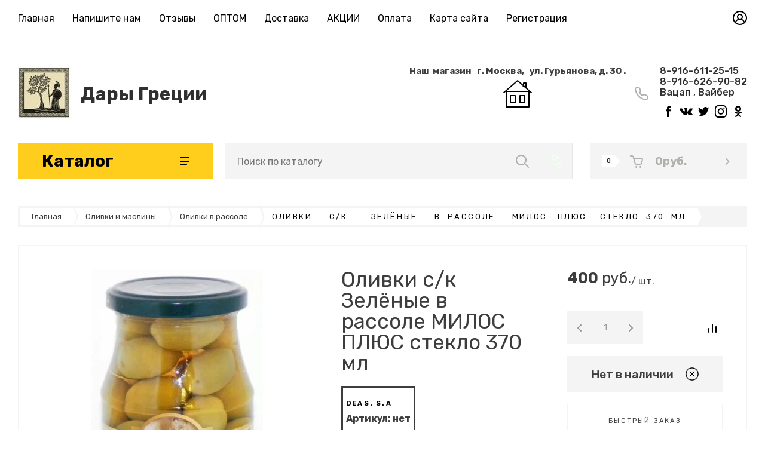

--- FILE ---
content_type: text/html; charset=utf-8
request_url: https://darygretsii.ru/main/product/olivki-zelenyye-s-k-kolossal-milos-plyus-steklo-370-ml
body_size: 46516
content:

	<!doctype html>
<html lang="ru">

<head>
<meta charset="utf-8">
<meta name="robots" content="all">
<title>Оливки    с/к   Зелёные    в  рассоле   МИЛОС  ПЛЮС    стекло  370  мл</title>
<meta name="description" content="Оливки    с/к   Зелёные   в  рассоле    МИЛОС  ПЛЮС    стекло  370  мл">
<meta name="keywords" content="Оливки   с/к    Зелёные   в  рассоле    МИЛОС  ПЛЮС    стекло  370  мл">
<meta name="SKYPE_TOOLBAR" content="SKYPE_TOOLBAR_PARSER_COMPATIBLE">
<meta name="viewport" content="width=device-width, initial-scale=1.0, maximum-scale=1.0, user-scalable=no">
<meta name="format-detection" content="telephone=no">
<meta http-equiv="x-rim-auto-match" content="none">


<!-- jquery -->
<script src="/g/libs/jquery/1.10.2/jquery.min.js" charset="utf-8"></script>
<!-- jquery -->



<!-- common js -->
	<link rel="stylesheet" href="/g/css/styles_articles_tpl.css">
<link rel='stylesheet' type='text/css' href='/shared/highslide-4.1.13/highslide.min.css'/>
<script type='text/javascript' src='/shared/highslide-4.1.13/highslide-full.packed.js'></script>
<script type='text/javascript'>
hs.graphicsDir = '/shared/highslide-4.1.13/graphics/';
hs.outlineType = null;
hs.showCredits = false;
hs.lang={cssDirection:'ltr',loadingText:'Загрузка...',loadingTitle:'Кликните чтобы отменить',focusTitle:'Нажмите чтобы перенести вперёд',fullExpandTitle:'Увеличить',fullExpandText:'Полноэкранный',previousText:'Предыдущий',previousTitle:'Назад (стрелка влево)',nextText:'Далее',nextTitle:'Далее (стрелка вправо)',moveTitle:'Передвинуть',moveText:'Передвинуть',closeText:'Закрыть',closeTitle:'Закрыть (Esc)',resizeTitle:'Восстановить размер',playText:'Слайд-шоу',playTitle:'Слайд-шоу (пробел)',pauseText:'Пауза',pauseTitle:'Приостановить слайд-шоу (пробел)',number:'Изображение %1/%2',restoreTitle:'Нажмите чтобы посмотреть картинку, используйте мышь для перетаскивания. Используйте клавиши вперёд и назад'};</script>

            <!-- 46b9544ffa2e5e73c3c971fe2ede35a5 -->
            <script src='/shared/s3/js/lang/ru.js'></script>
            <script src='/shared/s3/js/common.min.js'></script>
        <link rel='stylesheet' type='text/css' href='/shared/s3/css/calendar.css' />
<!--s3_require-->
<link rel="stylesheet" href="/g/basestyle/1.0.1/user/user.css" type="text/css"/>
<link rel="stylesheet" href="/g/basestyle/1.0.1/user/user.blue.css" type="text/css"/>
<script type="text/javascript" src="/g/basestyle/1.0.1/user/user.js" async></script>
<!--/s3_require-->
<!-- common js -->

<!-- shop init -->
			
		
		
		
			<link rel="stylesheet" type="text/css" href="/g/shop2v2/default/css/theme.less.css">		
			<script type="text/javascript" src="/g/printme.js"></script>
		<script type="text/javascript" src="/g/shop2v2/default/js/tpl.js"></script>
		<script type="text/javascript" src="/g/shop2v2/default/js/baron.min.js"></script>
		
			<script type="text/javascript" src="/g/shop2v2/default/js/shop2.2.js"></script>
		
	<script type="text/javascript">shop2.init({"productRefs": {"1663886809":{"ves":{"370 \u043c\u043b":["1953504409"]}}},"apiHash": {"getPromoProducts":"29ba7d967eee172c5c6bda11c6db842a","getSearchMatches":"62a0500a25acf616f4bf8da082c95732","getFolderCustomFields":"d35839ec0dfe91e0d59ca2fd55144556","getProductListItem":"4015863f2b5154aa9e09679e9c279db3","cartAddItem":"fb207c2f479353f14f6bd03fcf59dcc7","cartRemoveItem":"f678ce4d49540f1d1a83cd3d21d44adb","cartUpdate":"652e60b8888d5e5e894166641a800c40","cartRemoveCoupon":"b15c0cc12c9999652a0b5e16628986ed","cartAddCoupon":"6b7601621dd6786465a1e56619c86f04","deliveryCalc":"b2f56fdfa3e2848ab419f7225c0f4aba","printOrder":"3c9915e7bcc95b72baf42111e57f05a5","cancelOrder":"088fc03f67860eae5eca2377d411482f","cancelOrderNotify":"bbdc4a34ffd474c30ae3e637e60cc60d","repeatOrder":"64b0a6715f9275fe0c4af5a4d13ec2f6","paymentMethods":"513dbdbb614fe54c2a569b5f67e6453d","compare":"3b29ef0ea48f9e9c72834cf546159868"},"hash": null,"verId": 816983,"mode": "product","step": "","uri": "/main","IMAGES_DIR": "/d/","my": {"gr_filter_max_count":2,"gr_product_list_thumbs":"global:shop2.2.120-13-product-list-thumbs.tpl","gr_product_page_version":"global:shop2.2.120-13-product.tpl","gr_collections_item":"global:shop2.2.120-13-product-item-collections.tpl","gr_cart_page_version":"global:shop2.2.120-13-cart.tpl","gr_cart_auth_remodal":true,"gr_hide_params_compare":true,"gr_shop2_msg":true,"gr_cart_preview_version":"2.2.120.13","gr_show_collections_compare":true,"gr_cart_show_options_text":"\u0412\u0441\u0435 \u043f\u0430\u0440\u0430\u043c\u0435\u0442\u0440\u044b","gr_folder_enter_btn":"\u041f\u0435\u0440\u0435\u0439\u0442\u0438","gr_folder_more_btn":"\u0415\u0449\u0435 \u043a\u0430\u0442\u0435\u0433\u043e\u0440\u0438\u0438","gr_rating_block_title":true,"gr_product_quick_view":true,"show_sections":true,"gr_coupon_remodal":true,"gr_card_vertical_slider":true,"buy_alias":"\u0412 \u043a\u043e\u0440\u0437\u0438\u043d\u0443","gr_btn_up_page":"\u0432\u0432\u0435\u0440\u0445","gr_product_mode_h1":true,"buy_mod":true,"buy_kind":true,"on_shop2_btn":true,"show_flags_filter":false,"lazy_load_subpages":true,"gr_lazy_load":true,"gr_pagelist_lazy_load":true,"gr_search_range_slider":false,"gr_filter_range_slider":false,"gr_filter_remodal":true,"gr_filter_remodal_btn":"\u0424\u0438\u043b\u044c\u0442\u0440","gr_pluso_title":"\u041f\u043e\u0434\u0435\u043b\u0438\u0442\u044c\u0441\u044f","gr_show_filter_color_btn":true,"gr_show_slider_autoplay":true,"gr_enable_images_settings":true,"gr_vendor_in_thumbs":true,"gr_show_one_click_in_thumbs":true,"gr_product_one_click":"\u0431\u044b\u0441\u0442\u0440\u044b\u0439 \u0437\u0430\u043a\u0430\u0437","gr_product_list_titles":true,"gr_pagelist_only_icons":false,"gr_kinds_slider":true,"gr_show_collcetions_amount":true,"gr_cart_titles":true,"gr_cart_total_title":"\u0420\u0430\u0441\u0447\u0435\u0442","gr_cart_clear_text":"\u043e\u0447\u0438\u0441\u0442\u0438\u0442\u044c","gr_filter_sorting_title":"\u0421\u043e\u0440\u0442\u0438\u0440\u043e\u0432\u0430\u0442\u044c","gr_filter_fount":"\u0422\u043e\u0432\u0430\u0440\u043e\u0432 \u043d\u0430\u0439\u0434\u0435\u043d\u043e:","gr_by_price_desc":"\u0441\u0430\u043c\u044b\u0435 \u0434\u043e\u0440\u043e\u0433\u0438\u0435","gr_by_price_asc":"\u0441\u0430\u043c\u044b\u0435 \u0434\u0435\u0448\u0435\u0432\u044b\u0435","gr_by_name_asc":"\u043d\u0430\u0437\u0432\u0430\u043d\u0438\u0435 \u043e\u0442 \u0410","gr_by_name_desc":"\u043d\u0430\u0437\u0432\u0430\u043d\u0438\u0435 \u043e\u0442 \u042f","gr_filter_default_sorting":"\u043f\u043e \u0443\u043c\u043e\u043b\u0447\u0430\u043d\u0438\u044e","gr_filter_default_sorting_item":"\u043f\u043e \u0443\u043c\u043e\u043b\u0447\u0430\u043d\u0438\u044e","gr_hide_no_amount_rating":true,"gr_compare_tooltip":"\u0421\u0440\u0430\u0432\u043d\u0438\u0442\u044c","gr_add_to_compare_text":""},"shop2_cart_order_payments": 1,"cf_margin_price_enabled": 0,"maps_yandex_key":"","maps_google_key":""});</script>
<style type="text/css">.product-item-thumb {width: 190px;}.product-item-thumb .product-image, .product-item-simple .product-image {height: 190px;width: 190px;}.product-item-thumb .product-amount .amount-title {width: 94px;}.product-item-thumb .product-price {width: 140px;}.shop2-product .product-side-l {width: 300px;}.shop2-product .product-image {height: 300px;width: 300px;}.shop2-product .product-thumbnails li {width: 90px;height: 90px;}</style>
<!-- shop init -->


<style>
.slick-slider{position:relative;display:block;box-sizing:border-box;-webkit-user-select:none;-moz-user-select:none;-ms-user-select:none;user-select:none;-webkit-touch-callout:none;-khtml-user-select:none;-ms-touch-action:pan-y;touch-action:pan-y}-webkit-tap-highlight- .slick-list{position:relative;display:block;overflow:hidden;margin:0;padding:0}.slick-list:focus{outline:0}.slick-list.dragging{cursor:pointer;cursor:hand}.slick-slider .slick-list,.slick-slider .slick-track{-webkit-transform:translate3d(0,0,0);-moz-transform:translate3d(0,0,0);-ms-transform:translate3d(0,0,0);-o-transform:translate3d(0,0,0);transform:translate3d(0,0,0)}.slick-track{position:relative;top:0;left:0;display:block;margin-left:auto;margin-right:auto}.slick-track:after,.slick-track:before{display:table;content:''}.slick-track:after{clear:both}.slick-loading .slick-track{visibility:hidden}.slick-slide{display:none;float:left;height:100%;min-height:1px}[dir=rtl] .slick-slide{float:right}.slick-slide img{display:block}.slick-slide.slick-loading img{display:none}.slick-slide.dragging img{pointer-events:none}.slick-initialized .slick-slide{display:block}.slick-next,.slick-prev{position:relative;min-height:60px;height:60px;width:60px;padding:0;visibility:visible;outline:0}.slick-next:before,.slick-prev:before{position:absolute;content:'';top:0;left:0;right:0;bottom:0}.search-form{width:320px}.search-form__header{padding:0 0 20px}.search-form .search-rows__row{margin:0 0 20px}.search-form .input-from,.search-form .input-to{display:inline-block;vertical-align:top;width:calc(50% - 10px)}.search-form .input-from{margin-right:20px}.search-form .search-rows__btn{padding-top:10px}.search-form .shop-search-color-select{position:relative;height:50px;overflow:hidden;transition:all .18s linear;border-radius:0}.search-form .shop-search-color-select:before{position:absolute;content:'';top:0;left:0;right:0;bottom:0;z-index:3;pointer-events:none;border-radius:0;transition:all .18s linear}.search-form .shop-search-color-select:hover:before{display:none}.search-form .shop-search-color-select.active{z-index:2;overflow:visible}.search-form .shop-search-color-select.active:before{display:none}.search-form .shop-search-color-select .shop-search-colors{position:absolute;top:0;left:0;right:0;padding:0;display:flex;flex-direction:column;transition:all .18s linear;border-radius:0;background-position:right 15px top 22px}.search-form .shop-search-color-select .shop-search-colors:hover{background-position:right 15px top 22px}.search-form .shop-search-color-select .shop-search-colors li{cursor:pointer;padding:12px 40px 12px 18px;display:flex}.search-form .shop-search-color-select .shop-search-colors li.shop2-color-ext-selected{order:-1}.search-form .shop-search-color-select .shop-search-colors li .shop-search-color-icon{position:relative;width:24px;height:24px;border-radius:0;margin:0 15px 0 0;background-size:cover;background-position:50%;background-repeat:no-repeat}.search-form .shop-search-color-select .shop-search-colors li .shop-search-color-icon:before{position:absolute;content:'';top:0;left:0;right:0;bottom:0;z-index:1;border-radius:0;pointer-events:none}.search-form .shop-search-color-select .shop-search-colors li .shop-search-color-title{font:400 15px/24px Rubik,sans-serif;width:calc(100% - 15px - 20px);min-height:24px;overflow:hidden;white-space:nowrap;transition:all .18s linear;display:inline-flex;align-items:center}.search-form .ui-widget.ui-widget-content{position:relative;display:block;height:6px;border-radius:3px;margin-top:30px;margin-right:30px}.search-form .ui-widget.ui-widget-content:before{position:absolute;content:'';top:0;left:0;right:-30px;bottom:0;border-radius:3px}.search-form .ui-widget.ui-widget-content .ui-slider-range.ui-widget-header2{position:absolute;top:0;z-index:1;height:6px;border-radius:3px;margin:0 0 0 15px}.search-form .ui-widget.ui-widget-content .ui-slider-handle{position:absolute;top:-12px;z-index:2;margin:0;width:30px;height:30px;border-radius:50%;cursor:pointer;outline:0;transition:background .2s,box-shadow .2s,border .2s}html.custom-is-locked{overflow:hidden;touch-action:none}html.custom-is-locked .custom-overlay{visibility:visible}.loader_hidden{display:none}.gr-svg-icon{width:30px;height:30px}.site-path{margin-bottom:10px;white-space:pre-wrap;line-height:1}.block_padding{padding:0 30px}@media (max-width:767px){.block_padding{padding:0 20px}}.block_width{margin:0 auto;max-width:1400px}.block_absolute{position:absolute;top:0;left:0;right:0;bottom:0}.block_no_events{pointer-events:none}.custom-overlay{position:fixed;z-index:9999;top:-5000px;right:-5000px;bottom:-5000px;left:-5000px;visibility:hidden;transition:visibility .5s,opacity .5s}.site__wrapper{min-height:100%;margin:auto;display:flex;flex-direction:column}.site-header{flex:none}@media (max-width:767px){.header-top-line{display:none}}.header-top-line__inner{display:flex;min-height:60px;align-items:center}.site-header__top_menu_wrap{width:calc(100% - 50px - 20px);margin-right:20px}.top_menu{margin:0;padding:0;list-style:none}.top_menu>li{display:inline-block;vertical-align:top;position:relative}.top_menu>li:first-child>a{padding-left:0}.top_menu>li>a{display:block;padding:14px 15px 13px;text-decoration:none;font-style:normal;font-weight:400;line-height:19px;transition:color .3s}.top_menu>li>a:hover{text-decoration:none}.top_menu>li ul{margin:11px 0 0;padding:20px 0;border-radius:0;list-style:none;position:absolute;left:0;top:100%;z-index:100;width:240px;display:none}.top_menu>li ul li{display:block;position:relative;padding:0 40px}.top_menu>li ul li a{text-decoration:none;display:block;font-weight:300;padding:8px 0}.top_menu>li ul li a:hover{text-decoration:underline}.top_menu>li ul li ul{margin:0;left:100%;top:0}.top_menu>li ul li ul .right_level{left:auto;right:100%;top:100%}.top_menu>li ul li ul .right_level ul{left:auto;right:100%;top:0}.top_menu li.row-menu-btn>a{padding:0;width:20px;height:48px;background:url(data:image/svg+xml,%3Csvg%20version%3D%221.1%22%20baseProfile%3D%22full%22%20xmlns%3D%22http%3A%2F%2Fwww.w3.org%2F2000%2Fsvg%22%20xmlns%3Axlink%3D%22http%3A%2F%2Fwww.w3.org%2F1999%2Fxlink%22%20xmlns%3Aev%3D%22http%3A%2F%2Fwww.w3.org%2F2001%2Fxml-events%22%20xml%3Aspace%3D%22preserve%22%20x%3D%220px%22%20y%3D%220px%22%20width%3D%2220px%22%20height%3D%224px%22%20%20viewBox%3D%220%200%2020%204%22%20preserveAspectRatio%3D%22none%22%20shape-rendering%3D%22geometricPrecision%22%3E%3Cpath%20d%3D%22M4%202C4%203.10457%203.10457%204%202%204C0.895431%204%200%203.10457%200%202C0%200.895431%200.895431%200%202%200C3.10457%200%204%200.895431%204%202Z%22%20fill%3D%22%23000%22%2F%3E%3Cpath%20d%3D%22M12%202C12%203.10457%2011.1046%204%2010%204C8.89543%204%208%203.10457%208%202C8%200.895431%208.89543%200%2010%200C11.1046%200%2012%200.895431%2012%202Z%22%20fill%3D%22%23000%22%2F%3E%3Cpath%20d%3D%22M20%202C20%203.10457%2019.1046%204%2018%204C16.8954%204%2016%203.10457%2016%202C16%200.895431%2016.8954%200%2018%200C19.1046%200%2020%200.895431%2020%202Z%22%20fill%3D%22%23000%22%2F%3E%3C%2Fsvg%3E) 50% calc(50% + 3px) no-repeat}.top_menu li.row-menu-btn ul.row-menu-container{left:auto;right:0}.top_menu li.row-menu-btn ul.row-menu-container ul{left:auto;right:100%}.top_menu li.row-menu-btn ul.row-menu-container ul .left_level{left:100%;right:auto;top:100%}.top_menu li.row-menu-btn ul.row-menu-container ul .left_level ul{left:100%;right:auto;top:100%}.header-top-line__login{width:50px;height:60px;display:flex;cursor:pointer;justify-content:flex-end}.login__btn{width:100%;height:100%;display:inline-flex;justify-content:flex-end;align-items:center}.login__btn svg{width:24px;height:24px;transition:fill .4s}.site-header__container{display:flex;align-items:center;padding:50px 30px 45px;box-sizing:content-box}@media (max-width:1100px){.site-header__container{padding-bottom:30px}}@media (max-width:1260px){.site-header__container{flex-direction:column}}@media (max-width:767px){.site-header__container{padding-right:20px;padding-left:20px}}@media (max-width:767px){.site-header__container{padding:0 0 20px;padding-bottom:20px}}.header-middle__left{width:calc(100% - 332px - 60px);margin-right:60px;display:flex;align-items:center}@media (max-width:1400px){.header-middle__left{width:calc(100% - 280px - 30px);margin-right:auto}}@media (max-width:1260px){.header-middle__left{width:100%;margin-right:0;justify-content:space-between;margin-bottom:36px}}@media (max-width:767px){.header-middle__left{order:1;margin-bottom:0}}.site-header__logo_wrap_sh{width:330px;margin-right:30px;display:flex;align-items:center}@media (max-width:1023px){.site-header__logo_wrap_sh{width:290px;display:block}}@media (max-width:767px){.site-header__logo_wrap_sh{margin-right:0;width:100%;display:flex;justify-content:center;flex-direction:column}}.site-header__logo_wrap_sh.logo_top{display:flex;flex-direction:column;align-items:flex-start}.site-header__logo_wrap_sh.logo_top .site-header__logo_pic_sh{margin-bottom:10px}@media (max-width:767px){.site-header__logo_wrap_sh.logo_top{align-items:center}}.site-header__logo_pic_sh{margin-right:15px;display:inline-block;margin-top:auto}@media (max-width:1023px){.site-header__logo_pic_sh{margin-right:0;margin-bottom:10px}}.site-header__logo_name_sh{font-style:normal;font-weight:700;line-height:37px;text-decoration:none}.site-header__logo_name_sh a{text-decoration:none}.site-header__logo_desc_sh{font-style:normal;font-weight:400;line-height:23px}.site-header__contacts_sh{display:flex;align-items:flex-start;flex:auto}@media (max-width:1260px){.site-header__contacts_sh{flex:none}}@media (max-width:1023px){.site-header__contacts_sh{flex-wrap:wrap;justify-content:flex-end;width:calc(100% - 290px)}}@media (max-width:767px){.site-header__contacts_sh{display:none}}.site-header__address_sh{font-style:normal;font-weight:400;line-height:19px;margin-right:60px;display:flex;align-items:center;max-width:295px}@media (max-width:1500px){.site-header__address_sh{margin-right:30px;max-width:210px}}@media (max-width:1260px){.site-header__address_sh{margin-right:60px}}@media (max-width:1023px){.site-header__address_sh{width:100%;margin-right:23px;display:flex;justify-content:flex-end;margin-bottom:17px}}.site-header__address_sh .site-header__address_icon_sh{width:16px;height:24px;margin-right:20px}.site-header__address_sh .site-header__address_icon_sh svg{width:16px;height:24px}.site-header__phone_sh{font-style:normal;font-weight:500;line-height:23px;display:flex;align-items:center;max-width:245px}@media (max-width:1280px) and (min-width:1100px){.site-header__phone_sh{line-height:18px}}.site-header__phone_sh a{text-decoration:none}.site-header__phone_sh .site-header__phone_icon_sh{width:21.91px;height:21.91px;margin-right:20px}.site-header__phone_sh .site-header__phone_icon_sh svg{width:21.91px;height:21.91px}.site-header__contacts_more_sh{font-style:normal;font-weight:400;line-height:19px;border-bottom:1px dashed var(--mainColor1);cursor:pointer;margin-left:20px}.header-middle__right{width:332px;display:flex}@media (max-width:1260px){.header-middle__right{width:100%}}@media (max-width:767px){.header-middle__right{margin-bottom:30px}}.header-folder{display:none;padding:12px 30px;margin-right:30px;justify-content:space-between;align-items:center;text-align:center;font-style:normal;font-weight:700;line-height:24px}@media (max-width:1260px){.header-folder{display:flex}}@media (max-width:900px){.header-folder{margin-right:20px}}@media (max-width:767px){.header-folder{padding:19px 18px;line-height:15px;margin-right:0}}.header-folder.header_folder__btn{cursor:pointer}@media (max-width:767px){.header-folder.header_folder__btn{flex:0 0 1%}}@media (max-width:767px){.header-folder .header-folder__text{display:none}}.header-folder .burg{width:17px;height:18px;margin-left:33px;display:inline-block}@media (max-width:767px){.header-folder .burg{margin-left:0;width:16px;height:14px}}.header-folder .burg svg{width:inherit;height:inherit}.pivot-panel-gr_search{display:flex;align-items:center;margin-right:10px;position:relative}@media (max-width:1260px){.pivot-panel-gr_search{flex:1 0 1%;margin-right:30px}}@media (max-width:900px){.pivot-panel-gr_search{margin-right:20px}}@media (max-width:767px){.pivot-panel-gr_search{flex:0;width:60px;margin-left:auto}}@media (max-width:767px){.pivot-panel-gr_search{margin-right:0;margin-left:0;flex:1 0 1%}}.pivot-panel-gr_search .search-panel{height:60px;width:60px}@media (max-width:1260px){.pivot-panel-gr_search .search-panel{display:none}}@media (max-width:767px){.pivot-panel-gr_search .search-panel{display:block;height:100%;width:100%}}.pivot-panel-gr_search .search-panel .search-panel__btn{width:inherit;height:inherit;display:inline-block;display:flex;justify-content:center;align-items:center;position:relative;z-index:10;cursor:pointer}.pivot-panel-gr_search .search-panel .search-panel__btn svg{width:22px;height:22px;transition:fill .4s}@media (max-width:767px){.pivot-panel-gr_search .search-panel .search-panel__btn svg{width:22px;height:22px}}.pivot-panel-gr_search .gr_search-site-container__wrap{width:50px;display:flex;height:60px;padding-right:60px;position:absolute}@media (max-width:1260px){.pivot-panel-gr_search .gr_search-site-container__wrap{width:100%;padding-right:0;position:static}}@media (max-width:767px){.pivot-panel-gr_search .gr_search-site-container__wrap{box-sizing:border-box;visibility:hidden;height:auto;position:fixed;z-index:10000;top:0;right:0;bottom:0;left:0;overflow:auto;text-align:center;-webkit-overflow-scrolling:touch;transition:visibility .5s,opacity .5s}}.pivot-panel-gr_search .gr_search-site-container{width:0;position:absolute;right:0;padding-right:60px;transition:width .4s;box-sizing:content-box}@media (max-width:1260px){.pivot-panel-gr_search .gr_search-site-container{width:100%;position:relative;padding-right:0}}@media (max-width:767px){.pivot-panel-gr_search .gr_search-site-container{width:100%;overflow:visible;padding:80px 30px 20px;max-width:396px;position:relative;outline:0;text-size-adjust:100%;margin:auto;text-align:left}}.pivot-panel-gr_search .gr_search-site-container__close{position:absolute;bottom:0;top:0;right:0;width:50px;display:flex;justify-content:center;align-items:center;cursor:pointer;z-index:-1}@media (max-width:1260px){.pivot-panel-gr_search .gr_search-site-container__close{display:none}}@media (max-width:767px){.pivot-panel-gr_search .gr_search-site-container__close{display:flex;min-height:44px;height:44px;width:44px;height:50px}}.pivot-panel-gr_search .gr_search-site-container__close svg{width:17px;height:17px;transition:fill .4s}@media (max-width:767px){.pivot-panel-gr_search .gr_search-site-container__close .desktop_search_icon{display:none}}.pivot-panel-gr_search .gr_search-site-container__close .mobile_search_icon{display:none}@media (max-width:767px){.pivot-panel-gr_search .gr_search-site-container__close .mobile_search_icon{display:block;width:14px;height:14px}}.pivot-panel-gr_search .gr_search-site-unit{height:60px;padding-left:20px;display:flex}.pivot-panel-gr_search .gr_search-site-unit .site-header__search_form_sh{height:100%;position:relative;display:flex;width:100%}.pivot-panel-gr_search .gr_search-site-unit .site-header__search_form_sh input[type=text]{height:100%;padding:0;outline:0;width:calc(100% - 50px)}.pivot-panel-gr_search .gr_search-site-unit .site-header__search_form_sh [type=submit],.pivot-panel-gr_search .gr_search-site-unit .site-header__search_form_sh button{width:60px}.pivot-panel-gr_search .gr_search-site-unit .site-header__search_form_sh [type=submit] svg,.pivot-panel-gr_search .gr_search-site-unit .site-header__search_form_sh button svg{width:22px;height:22px;transition:fill .4s}.pivot-panel-gr_search .gr_search-site__param-btn{width:60px;height:100%;display:flex;justify-content:center;align-items:center;cursor:pointer;position:relative}@media (max-width:767px){.pivot-panel-gr_search .gr_search-site__param-btn{display:none}}.pivot-panel-gr_search .gr_search-site__param-btn:before{content:" ";display:inline-block;width:1px;height:100%;position:absolute;right:0;top:0;bottom:0}@media (max-width:1260px){.pivot-panel-gr_search .gr_search-site__param-btn:before{display:none}}.pivot-panel-gr_search .gr_search-site__param-btn span{display:inline-block}.pivot-panel-gr_search .gr_search-site__param-btn span svg{transition:fill .4s;width:22px;height:22px}.pivot-panel-gr_search .gr_search-site__param-wrap{position:fixed;z-index:10000;top:0;right:0;bottom:0;left:0;overflow:auto;text-align:center;-webkit-overflow-scrolling:touch;visibility:hidden;transition:visibility .5s,opacity .5s}@media (max-width:767px){.pivot-panel-gr_search .gr_search-site__param-wrap{padding-top:35px;position:static;visibility:inherit}}.pivot-panel-gr_search .gr_search-site__param-wrap.isOpen{visibility:visible}.pivot-panel-gr_search .gr_search-site__param-inner{max-width:396px;padding:35px 40px 40px;position:relative;outline:0;text-size-adjust:100%;margin:auto;text-align:left}@media (max-width:767px){.pivot-panel-gr_search .gr_search-site__param-inner{padding:0;max-width:none;width:100%}}.pivot-panel-gr_search .gr_search-site__param-inner .gr_search-site__param_close-btn{position:absolute;right:0;top:0}@media (max-width:767px){.pivot-panel-gr_search .gr_search-site__param-inner .gr_search-site__param_close-btn{display:none}}.pivot-panel-gr_search .gr_search-site__param-inner .search-form{width:100%}.pivot-panel-gr_search.active .gr_search-site-container__close{z-index:10}.pivot-panel-gr_search.active .gr_search-site-container{width:710px}@media (max-width:1400px){.pivot-panel-gr_search.active .gr_search-site-container{width:620px}}@media (max-width:1300px){.pivot-panel-gr_search.active .gr_search-site-container{width:515px}}@media (max-width:767px){.pivot-panel-gr_search.active .gr_search-site-container__wrap{width:auto;visibility:visible}}.pivot-panel-phone{padding:13px 15px}@media (max-width:767px){.pivot-panel-phone{display:flex;justify-content:center;align-items:center;flex:.5 0 1%}}.pivot-panel-phone .phone__btn{width:21.91px;height:18.91px}.pivot-panel-phone .phone__btn svg{width:inherit;height:inherit}.pivot-panel-login{padding:12px 15px}@media (max-width:767px){.pivot-panel-login{flex:1 0 1%;display:flex;justify-content:center;align-items:center}}@media (max-width:767px){.pivot-panel-login{flex:.7 0 1%}}@media (max-width:469px){.pivot-panel-login{flex:.5 0 1%}}.pivot-panel-login .login__btn{width:24px;height:24px}.pivot-panel-login .login__btn svg{width:inherit;height:inherit}.gr-cart-preview{width:262px}@media (max-width:900px){.gr-cart-preview{width:auto}}.gr-cart-preview .gr-cart-preview__in{display:flex;text-decoration:none;transition:background .4s}.gr-cart-preview .gr-cart-preview__inner{display:flex;padding:19px 29px 19px 20px;width:100%;text-decoration:none;align-items:center;justify-content:flex-start}@media (max-width:767px){.gr-cart-preview .gr-cart-preview__inner{padding:16px 20px 16px 20px}}.gr-cart-preview .gr-cart-total-amount{padding:0 7px 0 7px;margin-right:25px;font-style:normal;font-weight:500;line-height:20px;height:20px;position:relative}@media (max-width:767px){.gr-cart-preview .gr-cart-total-amount{margin-right:20px}}@media (max-width:469px){.gr-cart-preview .gr-cart-total-amount{margin-right:16px}}.gr-cart-preview .gr-cart-total-amount:after{content:"";display:block;width:0;height:0;border-left:8px solid #fff;border-top:10px solid transparent;border-bottom:10px solid transparent;position:absolute;left:100%;top:0}.gr-cart-preview .gr-cart-preview__icon_cpp{width:21.94px;height:21px;display:inline-block;margin-right:20px}@media (max-width:900px){.gr-cart-preview .gr-cart-preview__icon_cpp{margin-right:0}}.gr-cart-preview .gr-cart-preview__icon_cpp svg{width:inherit;height:inherit}.gr-cart-preview .gr-cart-total-sum{font-style:normal;font-weight:900;line-height:22px;margin-right:auto}@media (max-width:900px){.gr-cart-preview .gr-cart-total-sum{display:none}}@media (max-width:767px){.gr-cart-preview .gr-cart-total-sum{display:none}}.gr-cart-preview .gr-cart-preview__icon_btn_cpp{width:7.41px;height:15px;display:inline-block}@media (max-width:900px){.gr-cart-preview .gr-cart-preview__icon_btn_cpp{display:none}}@media (max-width:767px){.gr-cart-preview .gr-cart-preview__icon_btn_cpp{display:none}}.gr-cart-preview .gr-cart-preview__icon_btn_cpp svg{width:inherit;height:inherit}.burger-block{position:fixed;top:0;left:0;right:0;bottom:0;z-index:1001;transition:all .18s linear;visibility:hidden}.burger-block.active{visibility:visible}.burger-block.active .burger-block__inner{-webkit-transform:translateX(0);-moz-transform:translateX(0);-ms-transform:translateX(0);-o-transform:translateX(0);transform:translateX(0)}.burger-block__inner{position:fixed;top:0;left:0;bottom:0;width:322px;overflow:hidden;overflow-y:auto;padding-bottom:40px;transition:all .18s linear;-webkit-transform:translateX(-100%);-moz-transform:translateX(-100%);-ms-transform:translateX(-100%);-o-transform:translateX(-100%);transform:translateX(-100%)}.burger-block__back{position:absolute;top:0;left:0;right:0;line-height:1;font-weight:700;cursor:pointer;padding:24px 30px 24px 69px;visibility:hidden}.burger-block__back.active{visibility:visible}.burger-block__back:before{position:absolute;content:'';top:26.5px;left:30px;width:12px;height:19px;background:url(data:image/svg+xml,%3Csvg%20version%3D%221.1%22%20baseProfile%3D%22full%22%20xmlns%3D%22http%3A%2F%2Fwww.w3.org%2F2000%2Fsvg%22%20xmlns%3Axlink%3D%22http%3A%2F%2Fwww.w3.org%2F1999%2Fxlink%22%20xmlns%3Aev%3D%22http%3A%2F%2Fwww.w3.org%2F2001%2Fxml-events%22%20xml%3Aspace%3D%22preserve%22%20x%3D%220px%22%20y%3D%220px%22%20width%3D%2212px%22%20height%3D%2219px%22%20%20viewBox%3D%220%200%2012%2019%22%20preserveAspectRatio%3D%22none%22%20shape-rendering%3D%22geometricPrecision%22%3E%22%3Cpath%20fill%3D%22functionvarlist%2C--mainColor1%22%20d%3D%22M0.458%2C10.524%20C0.496%2C10.562%200.546%2C10.577%200.587%2C10.610%20L8.509%2C18.541%20C9.079%2C19.112%2010.003%2C19.112%2010.573%2C18.541%20C11.143%2C17.970%2011.143%2C17.045%2010.573%2C16.474%20L3.576%2C9.469%20L10.542%2C2.494%20C11.112%2C1.924%2011.112%2C0.998%2010.542%2C0.427%20C9.972%2C-0.144%209.048%2C-0.143%208.478%2C0.427%20L0.458%2C8.457%20C-0.112%2C9.028%20-0.113%2C9.953%200.458%2C10.524%20Z%22%2F%3E%3C%2Fsvg%3E) 0 0 no-repeat}.burger-block__title{line-height:1;font-weight:700;padding:24px 30px 24px 69px}.burger-block__title.hide_heading{visibility:hidden}.burger-block__title svg{position:absolute;left:30px;top:27px;width:19px;height:17px}.burger-block__close{position:absolute;top:0;right:0;z-index:2;border-radius:0}.burger-block .mobile-folders>li.has>a:before{position:absolute;top:50%;right:30px;width:7px;height:13px;content:'';margin-top:-6.5px;transition:all .18s linear}.burger-block .mobile-folders>li:first-child>a:after{top:0;border-top:1px solid rgba(0,0,0,.04);border-bottom:1px solid rgba(0,0,0,.04)}.burger-block .mobile-folders>li>a{position:relative;padding:16px 45px 16px 30px;display:block;font-weight:600;text-decoration:none}.burger-block .mobile-folders>li>a:after{position:absolute;content:'';bottom:0;left:30px;right:30px;border-bottom:1px solid rgba(0,0,0,.04)}.burger-block .mobile-folders>li ul li.has>a:before{position:absolute;top:50%;right:30px;width:7px;height:13px;content:'';margin-top:-6.5px;transition:all .18s linear}.burger-block .mobile-folders>li ul li.waSlideMenu-back a{line-height:1;font-weight:700;cursor:pointer;padding:24px 30px 24px 69px}.burger-block .mobile-folders>li ul li.waSlideMenu-back a:before{position:absolute;content:'';top:26.5px;left:30px;width:12px;height:19px}.burger-block .mobile-folders>li ul li.parentItem a{position:relative;font-weight:600;padding:15px 30px 16px 30px}.burger-block .mobile-folders>li ul li.parentItem a:after{top:0;border-top:1px solid rgba(0,0,0,.04);border-bottom:1px solid rgba(0,0,0,.04)}.burger-block .mobile-folders>li ul li a{position:relative;display:block;font-weight:400;text-decoration:none;padding:17px 45px 17px 45px}.burger-block .mobile-folders>li ul li a:after{position:absolute;content:'';bottom:0;left:30px;right:30px;border-bottom:1px solid rgba(0,0,0,.04)}.burger-block .menu-mobile{margin-top:30px;margin-bottom:-40px;padding:30px 0;display:none}@media (max-width:767px){.burger-block .menu-mobile{display:block}}.burger-block .menu-mobile li:first-child a:after{top:0;border-top:1px solid rgba(185,185,185,.07);border-bottom:1px solid rgba(185,185,185,.07)}.burger-block .menu-mobile li.opened>ul{display:block}.burger-block .menu-mobile li a{display:block;position:relative;padding:16px 45px 16px 30px;font-weight:600;text-decoration:none}.burger-block .menu-mobile li a:after{position:absolute;content:'';bottom:0;left:30px;right:30px;border-bottom:1px solid rgba(185,185,185,.07)}.burger-block .menu-mobile li ul{display:block;list-style:none;margin:0;padding:0}.burger-block .menu-mobile li ul li:first-child>a:after{top:auto;border-top:none;border-bottom:1px solid rgba(255,255,255,.08)}.burger-block .menu-mobile li ul li a{font-weight:400;padding-left:40px}.burger-block .menu-mobile li ul ul li a{padding-left:50px}.top-block{display:none}.top-block.home_folder{display:block}@media (max-width:767px){.top-block{padding:0 0 10px}}.top-block__inner{display:-moz-box;display:-webkit-box;display:-webkit-flex;display:-moz-flex;display:-ms-flexbox;display:flex;justify-content:space-between}.top-block__left{position:relative;z-index:3;width:322px;margin-right:30px}@media (max-width:1260px){.top-block__left{display:none}}.top-block__right{width:calc(100% - 328px - 30px)}@media (max-width:1260px){.top-block__right{width:100%}}.top-block__heading{height:60px}.desktop-folders{position:absolute;left:0;top:0;width:327px;min-height:593px;transition:box-shadow .18s linear;padding-bottom:40px}.desktop-folders .site-folders{padding:0 0 20px;margin:0;list-style:none}.desktop-folders.inner_page.opened{border-radius:0}.desktop-folders.inner_page .desktop-folders__body.active{visibility:visible}.desktop-folders__title{padding:40px 40px 20px 40px;display:flex;justify-content:space-between;align-items:center;font-style:normal;font-weight:700;line-height:33px}.desktop-folders__title svg{width:16px;height:14px}.desktop-folders .more-folders{margin:0 40px;display:inline-block;cursor:pointer;font-style:normal;font-weight:400;line-height:13px;letter-spacing:.2em;text-transform:uppercase;padding:14px 20px}.desktop-folders .more-folders.active:before{background:url(data:image/svg+xml,%3Csvg%20version%3D%221.1%22%20baseProfile%3D%22full%22%20xmlns%3D%22http%3A%2F%2Fwww.w3.org%2F2000%2Fsvg%22%20xmlns%3Axlink%3D%22http%3A%2F%2Fwww.w3.org%2F1999%2Fxlink%22%20xmlns%3Aev%3D%22http%3A%2F%2Fwww.w3.org%2F2001%2Fxml-events%22%20xml%3Aspace%3D%22preserve%22%20x%3D%220px%22%20y%3D%220px%22%20width%3D%2214px%22%20height%3D%2217px%22%20%20viewBox%3D%220%200%2014%2017%22%20preserveAspectRatio%3D%22none%22%20shape-rendering%3D%22geometricPrecision%22%3E%3Cpath%20fill%3D%22%23fff%22%20d%3D%22M8.000%2C16.000%20L8.000%2C3.414%20L12.303%2C7.718%20C12.693%2C8.108%2013.327%2C8.108%2013.717%2C7.718%20C14.108%2C7.327%2014.108%2C6.694%2013.717%2C6.304%20L7.758%2C0.345%20C7.742%2C0.326%207.735%2C0.301%207.717%2C0.283%20C7.519%2C0.085%207.259%2C-0.011%207.000%2C-0.008%20C6.740%2C-0.011%206.480%2C0.085%206.282%2C0.283%20C6.264%2C0.301%206.258%2C0.326%206.241%2C0.345%20L0.282%2C6.304%20C-0.109%2C6.694%20-0.109%2C7.327%200.282%2C7.718%20C0.673%2C8.108%201.306%2C8.108%201.696%2C7.718%20L6.000%2C3.414%20L6.000%2C16.000%20C6.000%2C16.552%206.447%2C17.000%207.000%2C17.000%20C7.552%2C17.000%208.000%2C16.552%208.000%2C16.000%20Z%22%2F%3E%3C%2Fsvg%3E) 0 0 no-repeat}.desktop-folders .site-folders{padding:18px 0 75px}.desktop-folders .site-folders .parentItem{display:none}.desktop-folders .site-folders>li{position:relative}.desktop-folders .site-folders>li.hide_item{display:none}.desktop-folders .site-folders>li.has>a:before{position:absolute;top:50%;right:45px;width:7px;height:13px;content:'';margin-top:-6.5px;transition:all .18s linear;background:url(data:image/svg+xml,%3Csvg%20version%3D%221.1%22%20baseProfile%3D%22full%22%20xmlns%3D%22http%3A%2F%2Fwww.w3.org%2F2000%2Fsvg%22%20xmlns%3Axlink%3D%22http%3A%2F%2Fwww.w3.org%2F1999%2Fxlink%22%20xmlns%3Aev%3D%22http%3A%2F%2Fwww.w3.org%2F2001%2Fxml-events%22%20xml%3Aspace%3D%22preserve%22%20x%3D%220px%22%20y%3D%220px%22%20width%3D%227px%22%20height%3D%2213px%22%20%20viewBox%3D%220%200%207%2013%22%20preserveAspectRatio%3D%22none%22%20shape-rendering%3D%22geometricPrecision%22%3E%3Cpath%20opacity%3D%221%22%20fill%3D%22%23fff%22%20d%3D%22M6.909%2C6.396%20C6.860%2C6.521%206.786%2C6.638%206.685%2C6.739%20L1.708%2C11.717%20C1.314%2C12.110%200.676%2C12.110%200.283%2C11.717%20C-0.111%2C11.323%20-0.111%2C10.685%200.283%2C10.291%20L4.590%2C5.984%20L0.314%2C1.708%20C-0.080%2C1.314%20-0.080%2C0.676%200.314%2C0.283%20C0.707%2C-0.111%201.345%2C-0.111%201.739%2C0.283%20L6.717%2C5.260%20C7.025%2C5.568%207.083%2C6.023%206.909%2C6.396%20Z%22%2F%3E%3C%2Fsvg%3E) 0 0 no-repeat}.desktop-folders .site-folders>li.has>a.active:before{background:url(data:image/svg+xml,%3Csvg%20version%3D%221.1%22%20baseProfile%3D%22full%22%20xmlns%3D%22http%3A%2F%2Fwww.w3.org%2F2000%2Fsvg%22%20xmlns%3Axlink%3D%22http%3A%2F%2Fwww.w3.org%2F1999%2Fxlink%22%20xmlns%3Aev%3D%22http%3A%2F%2Fwww.w3.org%2F2001%2Fxml-events%22%20xml%3Aspace%3D%22preserve%22%20x%3D%220px%22%20y%3D%220px%22%20width%3D%227px%22%20height%3D%2213px%22%20%20viewBox%3D%220%200%207%2013%22%20preserveAspectRatio%3D%22none%22%20shape-rendering%3D%22geometricPrecision%22%3E%3Cpath%20fill%3D%22%23fff%22%20d%3D%22M6.909%2C6.396%20C6.860%2C6.521%206.786%2C6.638%206.685%2C6.739%20L1.708%2C11.717%20C1.314%2C12.110%200.676%2C12.110%200.283%2C11.717%20C-0.111%2C11.323%20-0.111%2C10.685%200.283%2C10.291%20L4.590%2C5.984%20L0.314%2C1.708%20C-0.080%2C1.314%20-0.080%2C0.676%200.314%2C0.283%20C0.707%2C-0.111%201.345%2C-0.111%201.739%2C0.283%20L6.717%2C5.260%20C7.025%2C5.568%207.083%2C6.023%206.909%2C6.396%20Z%22%2F%3E%3C%2Fsvg%3E) 0 0 no-repeat}.desktop-folders .site-folders>li:before{position:absolute;content:'';bottom:0;left:40px;right:40px;border-top:1px solid rgba(255,255,255,.1)}.desktop-folders .site-folders>li:last-child:after{position:absolute;content:'';bottom:0;left:30px;right:30px;border-top:1px solid rgba(0,0,0,.04)}.desktop-folders .site-folders>li>a{font-style:normal;font-weight:500;line-height:21px;display:block;padding:16px 60px 17px 40px;text-decoration:none;transition:color .18s linear;position:relative}.desktop-folders .site-folders>li ul{position:absolute;left:100%;top:0;width:322px;margin-left:30px;padding:30px 0;margin-top:-30px;display:none;list-style:none}.desktop-folders .site-folders>li ul:before{position:absolute;right:100%;top:48px;content:'';border-left:none;border-right:8px solid #fff;border-top:8px solid transparent;border-bottom:8px solid transparent}.desktop-folders .site-folders>li ul li{position:relative}.desktop-folders .site-folders>li ul li:before{position:absolute;content:'';top:0;left:30px;right:30px;border-top:1px solid rgba(0,0,0,.04)}.desktop-folders .site-folders>li ul li:last-child:after{position:absolute;content:'';bottom:0;left:30px;right:30px;border-top:1px solid rgba(0,0,0,.04)}.desktop-folders .site-folders>li ul li.has>a:before{position:absolute;top:50%;right:45px;width:7px;height:13px;content:'';margin-top:-6.5px;background:url(data:image/svg+xml,%3Csvg%20version%3D%221.1%22%20baseProfile%3D%22full%22%20xmlns%3D%22http%3A%2F%2Fwww.w3.org%2F2000%2Fsvg%22%20xmlns%3Axlink%3D%22http%3A%2F%2Fwww.w3.org%2F1999%2Fxlink%22%20xmlns%3Aev%3D%22http%3A%2F%2Fwww.w3.org%2F2001%2Fxml-events%22%20xml%3Aspace%3D%22preserve%22%20x%3D%220px%22%20y%3D%220px%22%20width%3D%227px%22%20height%3D%2213px%22%20%20viewBox%3D%220%200%207%2013%22%20preserveAspectRatio%3D%22none%22%20shape-rendering%3D%22geometricPrecision%22%3E%3Cpath%20opacity%3D%220.102%22%20fill%3D%22%23FFCD1C%22%20d%3D%22M6.909%2C6.396%20C6.860%2C6.521%206.786%2C6.638%206.685%2C6.739%20L1.708%2C11.717%20C1.314%2C12.110%200.676%2C12.110%200.283%2C11.717%20C-0.111%2C11.323%20-0.111%2C10.685%200.283%2C10.291%20L4.590%2C5.984%20L0.314%2C1.708%20C-0.080%2C1.314%20-0.080%2C0.676%200.314%2C0.283%20C0.707%2C-0.111%201.345%2C-0.111%201.739%2C0.283%20L6.717%2C5.260%20C7.025%2C5.568%207.083%2C6.023%206.909%2C6.396%20Z%22%2F%3E%3C%2Fsvg%3E) 0 0 no-repeat}.desktop-folders .site-folders>li ul li.has>a.active:before{background:url(data:image/svg+xml,%3Csvg%20version%3D%221.1%22%20baseProfile%3D%22full%22%20xmlns%3D%22http%3A%2F%2Fwww.w3.org%2F2000%2Fsvg%22%20xmlns%3Axlink%3D%22http%3A%2F%2Fwww.w3.org%2F1999%2Fxlink%22%20xmlns%3Aev%3D%22http%3A%2F%2Fwww.w3.org%2F2001%2Fxml-events%22%20xml%3Aspace%3D%22preserve%22%20x%3D%220px%22%20y%3D%220px%22%20width%3D%227px%22%20height%3D%2213px%22%20%20viewBox%3D%220%200%207%2013%22%20preserveAspectRatio%3D%22none%22%20shape-rendering%3D%22geometricPrecision%22%3E%22%3Cpath%20fill%3D%22functionvarlist%2C--mainColor1%22%20d%3D%22M6.909%2C6.396%20C6.860%2C6.521%206.786%2C6.638%206.685%2C6.739%20L1.708%2C11.717%20C1.314%2C12.110%200.676%2C12.110%200.283%2C11.717%20C-0.111%2C11.323%20-0.111%2C10.685%200.283%2C10.291%20L4.590%2C5.984%20L0.314%2C1.708%20C-0.080%2C1.314%20-0.080%2C0.676%200.314%2C0.283%20C0.707%2C-0.111%201.345%2C-0.111%201.739%2C0.283%20L6.717%2C5.260%20C7.025%2C5.568%207.083%2C6.023%206.909%2C6.396%20Z%22%2F%3E%3C%2Fsvg%3E) 0 0 no-repeat}.desktop-folders .site-folders>li ul li a{font-weight:400;display:block;text-decoration:none;padding:16px 30px 17px}.top-block .top-slider{overflow:hidden}@media (min-width:1024px){.top-block .top-slider{max-height:593px}}@media (max-width:767px){.top-block .top-slider{margin-top:20px}}.top-block .top-slider__item{position:relative;height:593px;overflow:hidden}@media (max-width:1100px){.top-block .top-slider__item{height:516px}}@media (max-width:1023px){.top-block .top-slider__item{height:400px}}@media (max-width:767px){.top-block .top-slider__item{border-radius:0}}@media (max-width:680px){.top-block .top-slider__item{height:330px}}.top-block .top-slider__pic{position:relative;width:100%;height:593px}@media (max-width:767px){.top-block .top-slider__pic{border-radius:0}}@media (max-width:639px){.top-block .top-slider__pic{position:relative;height:350px}}.top-block .top-slider__pic span{display:block;position:absolute;top:0;left:0;right:0;bottom:0}.top-block .top-slider__pic img{max-width:none;width:100%;height:100%;-o-object-fit:cover;object-fit:cover;-o-object-position:50% 50%;object-position:50% 50%}.top-block .top-slider__link{position:absolute;top:0;left:0;right:0;bottom:0;border-radius:10px}.top-block .top-slider__body{position:absolute;top:0;left:0;box-sizing:content-box;z-index:2;height:360px;padding:40px 40px 40px 60px;display:-moz-box;display:-webkit-box;display:-webkit-flex;display:-moz-flex;display:-ms-flexbox;display:flex;-webkit-box-direction:normal;-webkit-box-orient:vertical;-moz-box-direction:normal;-moz-box-orient:vertical;-webkit-flex-direction:column;-moz-flex-direction:column;-ms-flex-direction:column;flex-direction:column;-webkit-box-align:start;-ms-flex-align:start;-webkit-align-items:flex-start;-moz-align-items:flex-start;align-items:flex-start;-webkit-box-pack:center;-ms-flex-pack:center;-webkit-justify-content:center;-moz-justify-content:center;justify-content:center}@media (max-width:1260px){.top-block .top-slider__body{height:272px}}@media (max-width:1023px){.top-block .top-slider__body{height:222px;padding:50px 0 60px 50px}}@media (max-width:767px){.top-block .top-slider__body{padding:20px 0 20px 20px}}@media (max-width:469px){.top-block .top-slider__body{padding:20px}}.top-block .top-slider__title{font-style:normal;font-weight:500;line-height:45px;padding:17px 30px;display:inline-block}@media (max-width:1023px){.top-block .top-slider__title{line-height:33px}}@media (max-width:639px){.top-block .top-slider__title{line-height:27px}}@media (max-width:469px){.top-block .top-slider__title{line-height:21px}}.top-block .top-slider__title_sub{font-style:normal;font-weight:500;line-height:45px;padding:14px 30px}@media (max-width:1023px){.top-block .top-slider__title_sub{line-height:33px}}@media (max-width:639px){.top-block .top-slider__title_sub{line-height:27px}}@media (max-width:469px){.top-block .top-slider__title_sub{line-height:21px}}.top-block .slick-next,.top-block .slick-prev{position:absolute;left:60px;bottom:60px;width:60px;height:60px;padding:0;z-index:2;outline:0;border-radius:0}@media (max-width:767px){.top-block .slick-next,.top-block .slick-prev{left:20px}}@media (max-width:680px){.top-block .slick-next,.top-block .slick-prev{bottom:30px}}.top-block .slick-next:before,.top-block .slick-prev:before{display:none;content:none}.top-block .slick-next svg,.top-block .slick-prev svg{width:9px;height:14px}.top-block .slick-next{left:120px}@media (max-width:767px){.top-block .slick-next{left:80px}}.quick_cart_btn{cursor:pointer}.gr-cart-popup-btn{display:flex;align-items:center;position:relative;z-index:1;cursor:pointer}.gr-cart-popup-btn__title{font-weight:600;padding-left:63px}@media (max-width:1023px){.gr-cart-popup-btn__title{display:none}}.gr-cart-popup-btn__amount{position:absolute;top:19px;right:19px;font-weight:400;line-height:21px;width:31px;height:22px;border-radius:5px;text-align:center}@media (max-width:767px){.gr-cart-popup-btn__amount{top:14px;right:14px;width:26px;height:22px}}#search-app{position:relative;display:inline-block;vertical-align:top;text-align:left;width:100%;height:100%;position:relative}@media (max-width:767px){#search-app .search-block__form{z-index:100}}#search-app .search-block__input{margin-right:0}
</style>


	
		    <link rel="stylesheet" href="/g/templates/shop2/2.120.2/2.2.120-13/themes/theme0/colors.css">
	
	<link rel="stylesheet" href="/g/templates/shop2/2.120.2/2.2.120-13/css/theme.scss.css">
	<!-- theme styles -->
<link rel="stylesheet" href="/g/templates/shop2/2.120.2/2.2.120-13/css/global_styles.css">






<link rel="stylesheet" href="/t/v1032/images/css/addon_style.scss.css">
</head><body class="site">
	

			<script>
			function hexToRGB(h) {
			    let r = 0,
			        g = 0,
			        b = 0;
			
			    // 3 digits
			    if (h.length == 4) {
			        r = "0x" + h[1] + h[1];
			        g = "0x" + h[2] + h[2];
			        b = "0x" + h[3] + h[3];
			
			    // 6 digits
			    } else if (h.length == 7) {
			        r = "0x" + h[1] + h[2];
			        g = "0x" + h[3] + h[4];
			        b = "0x" + h[5] + h[6];
			    }
			
			    return +r + "," + +g + "," + +b;
			}





			document.documentElement.style.setProperty('--mainColor1_rgba_1', 'rgba(' + hexToRGB('#f0fff0') + ',.1)');			document.documentElement.style.setProperty('--mainColor1_rgba_085', 'rgba(' + hexToRGB('#f0fff0') + ',.85)');			
			
		</script>
		
		<style>
			
			:root {
				
				--mainColor1: #f0fff0;								
		        --mainColor2: #fffacd;		        
												
			}
		</style>
	


	
	<svg width="0" height="0" class="hidden hide">
    <symbol viewBox="0 0 18 18" xmlns="http://www.w3.org/2000/svg" id="action_icon">
        <path d="M8.397 2.573c-.511.511-1.403.75-2.101.563l-.783-.21c-.014-.003-.245.803-.245.803-.187.698-.84 1.352-1.539 1.539l-.781.21c-.016.004.188.818.188.818.187.697-.052 1.59-.563 2.1L2 8.97c-.01.011.573.614.573.614.51.511.75 1.403.563 2.102l-.21.782c-.004.015.803.246.803.246.698.186 1.351.84 1.538 1.538l.21.782c.004.015.818-.189.818-.189.698-.187 1.59.052 2.101.563l.573.573c.011.01.614-.573.614-.573.51-.51 1.403-.75 2.101-.563l.782.21c.015.004.246-.803.246-.803.187-.698.84-1.351 1.538-1.538l.782-.21c.015-.004-.188-.818-.188-.818-.187-.698.051-1.59.563-2.102l.572-.572c.011-.011-.572-.614-.572-.614-.511-.511-.75-1.403-.563-2.101l.21-.783c.003-.014-.804-.245-.804-.245-.697-.187-1.35-.84-1.538-1.539l-.21-.781c-.004-.016-.818.188-.818.188-.698.187-1.59-.052-2.101-.563L9.01 2c-.011-.01-.614.573-.614.573zM10.179.488l.602.602c.125.125.461.215.63.17l.824-.221c.89-.238 1.804.29 2.042 1.179l.22.823c.046.17.292.416.462.461l.823.221a1.668 1.668 0 0 1 1.18 2.042l-.222.823c-.045.17.045.506.17.63l.602.603a1.67 1.67 0 0 1 0 2.358l-.602.602c-.125.125-.215.461-.17.63l.221.824c.238.89-.29 1.804-1.18 2.042l-.822.22c-.17.046-.416.292-.461.462l-.221.823a1.668 1.668 0 0 1-2.042 1.18l-.823-.222c-.17-.045-.506.045-.63.17l-.603.602a1.67 1.67 0 0 1-2.358 0l-.603-.602c-.124-.125-.46-.215-.63-.17l-.823.221a1.668 1.668 0 0 1-2.042-1.18l-.22-.822c-.046-.17-.293-.416-.462-.461l-.823-.221a1.668 1.668 0 0 1-1.18-2.042l.222-.823c.045-.17-.045-.506-.17-.63l-.602-.603a1.668 1.668 0 0 1 0-2.358l.602-.603c.125-.124.215-.46.17-.63l-.221-.823a1.668 1.668 0 0 1 1.179-2.042l.823-.22c.17-.046.416-.293.461-.462l.221-.823a1.668 1.668 0 0 1 2.042-1.18l.823.222c.17.045.506-.045.63-.17l.603-.602a1.668 1.668 0 0 1 2.358 0zm1.114 4.805a1 1 0 1 1 1.414 1.414l-6 6a1 1 0 0 1-1.414-1.414l6-6zM6.5 8a1.5 1.5 0 1 1 0-3 1.5 1.5 0 0 1 0 3zm5 5a1.5 1.5 0 1 1 0-3 1.5 1.5 0 0 1 0 3z"></path>
    </symbol>
    <symbol viewBox="0 0 14 15" xmlns="http://www.w3.org/2000/svg" id="gr_compare_icon">
        <path fill-rule="evenodd" clip-rule="evenodd" d="M7 0a1 1 0 0 1 1 1v13a1 1 0 1 1-2 0V1a1 1 0 0 1 1-1zm6 4a1 1 0 0 1 1 1v9a1 1 0 1 1-2 0V5a1 1 0 0 1 1-1zM1 7a1 1 0 0 1 1 1v6a1 1 0 1 1-2 0V8a1 1 0 0 1 1-1z"></path>
    </symbol>
    <symbol viewBox="0 0 22 21" xmlns="http://www.w3.org/2000/svg" id="buy_btn_icon">
        <path fill-rule="evenodd" clip-rule="evenodd" d="M0 1a1 1 0 0 1 1-1h2.491a3 3 0 0 1 2.885 2.176L6.897 4h12.041a3 3 0 0 1 2.91 3.728l-1.5 6A3 3 0 0 1 17.439 16h-6.93a3 3 0 0 1-2.884-2.176L4.453 2.725A1 1 0 0 0 3.49 2H1a1 1 0 0 1-1-1zm7.469 5l2.078 7.275a1 1 0 0 0 .962.725h6.93a1 1 0 0 0 .97-.758l1.5-6A1 1 0 0 0 18.939 6H7.468z"></path>
    <path d="M12 19.5a1.5 1.5 0 1 1-3 0 1.5 1.5 0 0 1 3 0zm7 0a1.5 1.5 0 1 1-3 0 1.5 1.5 0 0 1 3 0z"></path>
    </symbol>
    <symbol viewBox="0 0 12 12" xmlns="http://www.w3.org/2000/svg" id="close_btn_icon">
        <path fill-rule="evenodd" clip-rule="evenodd" d="M11.443.954a1.019 1.019 0 0 1 0 1.44L7.58 6.259l3.863 3.862a1.019 1.019 0 0 1-1.44 1.44L6.138 7.699 2.277 11.56a1.019 1.019 0 0 1-1.44-1.44l3.862-3.863L.836 2.395a1.018 1.018 0 0 1 1.44-1.44L6.14 4.816 10.002.954a1.019 1.019 0 0 1 1.44 0z"></path>
    </symbol>
    <symbol viewBox="0 0 15 18" xmlns="http://www.w3.org/2000/svg" id="filter_btn">
        <path fill-rule="evenodd" clip-rule="evenodd" d="M.987 2.992C.225 1.66 1.187 0 2.723 0h9.554c1.536 0 2.498 1.659 1.736 2.992L11 8.266v6.968c0 1.554-1.696 2.515-3.029 1.715l-3-1.8A2 2 0 0 1 4 13.434V8.266L.987 2.992zM12.277 2H2.723L6 7.734v5.7l3 1.8v-7.5L12.277 2z"></path>
    </symbol>
    <symbol viewBox="0 0 18 18" xmlns="http://www.w3.org/2000/svg" id="gift_icon">
        <path d="M10 8h6V5h-6v3zM8 8V5H2v3h6zm2 8h5v-6h-5v6zm-2 0v-6H3v6h5zm6.95-13H17a1 1 0 0 1 1 1v5a1 1 0 0 1-1 1v7a1 1 0 0 1-1 1H2a1 1 0 0 1-1-1v-7a1 1 0 0 1-1-1V4a1 1 0 0 1 1-1h2.05A2.5 2.5 0 0 1 5.5 0H6c1.2 0 2.3.567 3 1.484A3.775 3.775 0 0 1 12 0h.5a2.5 2.5 0 0 1 2.45 3zM6 2h-.5a.5.5 0 0 0 0 1h2.097C7.303 2.394 6.687 2 6 2zm6 0c-.685 0-1.303.394-1.596 1H12.5a.5.5 0 0 0 0-1H12z"></path>
    </symbol>
    <symbol viewBox="0 0 14 20" xmlns="http://www.w3.org/2000/svg" id="lazy_btn_icon">
        <path fill-rule="evenodd" clip-rule="evenodd" d="M7 0c.525 0 .95.407.95.91v15.986l4.427-4.233a.981.981 0 0 1 1.345 0 .881.881 0 0 1 0 1.285l-6.05 5.786a.981.981 0 0 1-1.344 0l-6.05-5.786a.881.881 0 0 1 0-1.285.981.981 0 0 1 1.345 0l4.426 4.233V.91C6.05.407 6.475 0 7 0z"></path>
    </symbol>
    <symbol viewBox="0 0 8 12" xmlns="http://www.w3.org/2000/svg" id="minus_icon_btn">
        <path fill-rule="evenodd" clip-rule="evenodd" d="M7.707.293a1 1 0 0 1 0 1.414L3.414 6l4.293 4.293a1 1 0 1 1-1.414 1.414L.586 6 6.293.293a1 1 0 0 1 1.414 0z"></path>
    </symbol>
    <symbol viewBox="0 0 24 24" xmlns="http://www.w3.org/2000/svg" id="notavailable_btn_icon">
        <path d="M16.53 8.53a.75.75 0 0 0-1.06-1.06l1.06 1.06zm-9.06 6.94a.75.75 0 1 0 1.06 1.06l-1.06-1.06zm1.06-8a.75.75 0 0 0-1.06 1.06l1.06-1.06zm6.94 9.06a.75.75 0 1 0 1.06-1.06l-1.06 1.06zm0-9.06l-4 4 1.06 1.06 4-4-1.06-1.06zm-4 4l-4 4 1.06 1.06 4-4-1.06-1.06zm-4-2.94l4 4 1.06-1.06-4-4-1.06 1.06zm4 4l4 4 1.06-1.06-4-4-1.06 1.06zM22.25 12c0 5.66-4.59 10.25-10.25 10.25v1.5c6.49 0 11.75-5.26 11.75-11.75h-1.5zM12 22.25C6.34 22.25 1.75 17.66 1.75 12H.25c0 6.49 5.26 11.75 11.75 11.75v-1.5zM1.75 12C1.75 6.34 6.34 1.75 12 1.75V.25C5.51.25.25 5.51.25 12h1.5zM12 1.75c5.66 0 10.25 4.59 10.25 10.25h1.5C23.75 5.51 18.49.25 12 .25v1.5z"></path>
    </symbol>
    <symbol viewBox="0 0 24 24" xmlns="http://www.w3.org/2000/svg" id="onrequest_btn_icon">
        <path d="M13 7a1 1 0 1 0-2 0h2zm-1 5h-1a1 1 0 0 0 .375.78L12 12zm4.375 4.78a1 1 0 1 0 1.25-1.56l-1.25 1.56zM22 12c0 5.523-4.477 10-10 10v2c6.627 0 12-5.373 12-12h-2zM12 22C6.477 22 2 17.523 2 12H0c0 6.627 5.373 12 12 12v-2zM2 12C2 6.477 6.477 2 12 2V0C5.373 0 0 5.373 0 12h2zM12 2c5.523 0 10 4.477 10 10h2c0-6.627-5.373-12-12-12v2zm-1 5v5h2V7h-2zm.375 5.78l5 4 1.25-1.56-5-4-1.25 1.56z"></path>
    </symbol>
    <symbol viewBox="0 0 9 14" xmlns="http://www.w3.org/2000/svg" id="pagelist_next">
        <path fill-rule="evenodd" clip-rule="evenodd" d="M.793.293a1 1 0 0 1 1.414 0l5.647 5.646a1.5 1.5 0 0 1 0 2.122l-5.647 5.646a1 1 0 0 1-1.414-1.414L6.086 7 .793 1.707a1 1 0 0 1 0-1.414z"></path>
    </symbol>
    <symbol viewBox="0 0 9 14" xmlns="http://www.w3.org/2000/svg" id="pagelist_prev">
        <path fill-rule="evenodd" clip-rule="evenodd" d="M8.207.293a1 1 0 0 1 0 1.414L2.914 7l5.293 5.293a1 1 0 1 1-1.414 1.414L1.146 8.061a1.5 1.5 0 0 1 0-2.122L6.793.293a1 1 0 0 1 1.414 0z"></path>
    </symbol>
    <symbol viewBox="0 0 8 12" xmlns="http://www.w3.org/2000/svg" id="plus_icon_btn">
        <path fill-rule="evenodd" clip-rule="evenodd" d="M.293.293a1 1 0 0 1 1.414 0L7.414 6l-5.707 5.707a1 1 0 0 1-1.414-1.414L4.586 6 .293 1.707a1 1 0 0 1 0-1.414z"></path>
    </symbol>
    <symbol viewBox="0 0 14 14" xmlns="http://www.w3.org/2000/svg" id="product_list_thumbs">
        <path d="M0 0h6v6H0V0zm0 8h6v6H0V8zm8-8h6v6H8V0zm0 8h6v6H8V8z"></path>
    </symbol>
    <symbol viewBox="0 0 14 14" xmlns="http://www.w3.org/2000/svg" id="product_list_price">
        <path d="M0 0h14v2H0V0zm0 12h14v2H0v-2zm0-8h14v2H0V4zm0 4h14v2H0V8z"></path>
    </symbol>
    <symbol viewBox="0 0 14 14" xmlns="http://www.w3.org/2000/svg" id="product_list_simple">
        <path d="M0 0h14v6H0V0zm0 8h14v6H0V8z"></path>
    </symbol>
    <symbol viewBox="0 0 12 10" xmlns="http://www.w3.org/2000/svg" id="sort_param_asc">
        <path d="M11 10H1a1 1 0 0 1 0-2h10a1 1 0 0 1 0 2zM6 6H1a1 1 0 0 1 0-2h5a1 1 0 0 1 0 2zm0-4H1a1 1 0 0 1 0-2h5a1 1 0 0 1 0 2z"></path>
    </symbol>
    <symbol viewBox="0 0 12 10" xmlns="http://www.w3.org/2000/svg" id="sort_param_desc">
        <path d="M11 2H1a1 1 0 0 1 0-2h10a1 1 0 0 1 0 2zM1 4h5a1 1 0 0 1 0 2H1a1 1 0 0 1 0-2zm0 4h5a1 1 0 0 1 0 2H1a1 1 0 0 1 0-2z"></path>
    </symbol>
    <symbol viewBox="0 0 22 22" xmlns="http://www.w3.org/2000/svg" id="z_phone_icon">
        <path fill-rule="evenodd" clip-rule="evenodd" d="M3 2c-.582 0-.95.454-.906.899.89 8.976 8.03 16.117 17.008 17.007.444.045.898-.324.898-.906v-3.559a1 1 0 0 0-.684-.948l-3.46-1.153a1 1 0 0 0-1.023.241l-.554.554a1.98 1.98 0 0 1-2.518.242c-1.89-1.293-2.992-2.388-4.167-4.156a1.975 1.975 0 0 1 .26-2.488l.565-.566a1 1 0 0 0 .241-1.023l-1.153-3.46A1 1 0 0 0 6.558 2H3zM.103 3.096C-.07 1.342 1.373 0 3 0h3.558a3 3 0 0 1 2.847 2.051l1.153 3.46a3 3 0 0 1-.725 3.07l-.557.557c1.01 1.516 1.918 2.426 3.596 3.576l.547-.547a3 3 0 0 1 3.07-.725l3.46 1.153A3 3 0 0 1 22 15.441V19c0 1.627-1.342 3.07-3.096 2.897C8.98 20.913 1.087 13.02.104 3.096z"></path>
    </symbol>
    <symbol viewBox="0 0 16 24" xmlns="http://www.w3.org/2000/svg" id="z_address_icon">
        <path fill-rule="evenodd" clip-rule="evenodd" d="M0 8a8 8 0 1 1 16 0c0 3.89-1.973 6.38-3.747 8.409l-.458.519c-.722.817-1.362 1.541-1.865 2.308C9.342 20.131 9 21.004 9 22v1a1 1 0 1 1-2 0v-1c0-.996-.342-1.869-.93-2.764-.503-.767-1.143-1.491-1.865-2.308l-.458-.52C1.973 14.381 0 11.89 0 8zm8 10.553c.083-.14.169-.279.258-.414.59-.898 1.344-1.752 2.068-2.569.142-.16.283-.32.421-.479C12.473 13.12 14 11.111 14 8A6 6 0 0 0 2 8c0 3.11 1.527 5.12 3.253 7.091.138.159.28.318.422.48.723.816 1.478 1.67 2.067 2.568.09.136.175.273.258.414zM8 7a1 1 0 1 0 0 2 1 1 0 0 0 0-2zM5 8a3 3 0 1 1 6 0 3 3 0 0 1-6 0z"></path>
    </symbol>
    <symbol viewBox="0 0 14 9" xmlns="http://www.w3.org/2000/svg" id="z_up_arrow">
        <path fill-rule="evenodd" clip-rule="evenodd" d="M7 .586l6.707 6.707a1 1 0 0 1-1.414 1.414L7 3.414 1.707 8.707A1 1 0 0 1 .293 7.293L7 .586z"></path>
    </symbol>
    <symbol viewBox="0 0 6 9" xmlns="http://www.w3.org/2000/svg" id="news-arrow-btn">
      <path fill-rule="evenodd" clip-rule="evenodd" d="M.646.146a.5.5 0 0 1 .708 0L5.707 4.5 1.354 8.854a.5.5 0 1 1-.708-.708L4.293 4.5.646.854a.5.5 0 0 1 0-.708z"></path>
    </symbol>
    <symbol viewBox="0 0 10 10" xmlns="http://www.w3.org/2000/svg" id="more_btn_plus">
      <path fill-rule="evenodd" clip-rule="evenodd" d="M5 0a1 1 0 0 1 1 1v3h3a1 1 0 1 1 0 2H6v3a1 1 0 1 1-2 0V6H1a1 1 0 0 1 0-2h3V1a1 1 0 0 1 1-1z"></path>
    </symbol>
    <symbol viewBox="0 0 16 14" xmlns="http://www.w3.org/2000/svg" id="x_desktop_folders_tit">
        <path fill-rule="evenodd" clip-rule="evenodd" d="M0 1a1 1 0 0 1 1-1h14a1 1 0 1 1 0 2H1a1 1 0 0 1-1-1zm0 6a1 1 0 0 1 1-1h14a1 1 0 1 1 0 2H1a1 1 0 0 1-1-1zm0 6a1 1 0 0 1 1-1h10a1 1 0 1 1 0 2H1a1 1 0 0 1-1-1z"></path>
    </symbol>
    <symbol viewBox="0 0 9 14" xmlns="http://www.w3.org/2000/svg" id="slider-top-arrow-left">
        <path fill-rule="evenodd" clip-rule="evenodd" d="M8.707.293a1 1 0 0 0-1.414 0L.586 7l6.707 6.707a1 1 0 0 0 1.414-1.414L3.414 7l5.293-5.293a1 1 0 0 0 0-1.414z"></path>
    </symbol>
    <symbol viewBox="0 0 9 14" xmlns="http://www.w3.org/2000/svg" id="slider-top-arrow-right">
        <path fill-rule="evenodd" clip-rule="evenodd" d="M.293.293a1 1 0 0 1 1.414 0L8.414 7l-6.707 6.707a1 1 0 0 1-1.414-1.414L5.586 7 .293 1.707a1 1 0 0 1 0-1.414z"></path>
    </symbol>
    <symbol viewBox="0 0 22 22" xmlns="http://www.w3.org/2000/svg" id="x_cart_prev_btn">
        <path fill-rule="evenodd" clip-rule="evenodd" d="M9 2a7 7 0 1 0 0 14A7 7 0 0 0 9 2zM0 9a9 9 0 1 1 16.032 5.618l5.675 5.675a1 1 0 0 1-1.414 1.414l-5.675-5.675A9 9 0 0 1 0 9z"></path>
    </symbol>
    <symbol viewBox="0 0 22 21" xmlns="http://www.w3.org/2000/svg" id="basket-header-icon">
        <path fill-rule="evenodd" clip-rule="evenodd" d="M0 1a1 1 0 0 1 1-1h2.491a3 3 0 0 1 2.885 2.176L6.897 4h12.041a3 3 0 0 1 2.91 3.728l-1.5 6A3 3 0 0 1 17.439 16h-6.93a3 3 0 0 1-2.884-2.176L4.453 2.725A1 1 0 0 0 3.49 2H1a1 1 0 0 1-1-1zm7.469 5l2.078 7.275a1 1 0 0 0 .962.725h6.93a1 1 0 0 0 .97-.758l1.5-6A1 1 0 0 0 18.939 6H7.468z"></path>
        <path d="M12 19.5a1.5 1.5 0 1 1-3 0 1.5 1.5 0 0 1 3 0zm7 0a1.5 1.5 0 1 1-3 0 1.5 1.5 0 0 1 3 0z"></path>
    </symbol>
    <symbol viewBox="0 0 8 12" xmlns="http://www.w3.org/2000/svg" id="basket-header-arrow-right">
        <path fill-rule="evenodd" clip-rule="evenodd" d="M.293.293a1 1 0 0 1 1.414 0L7.414 6l-5.707 5.707a1 1 0 0 1-1.414-1.414L4.586 6 .293 1.707a1 1 0 0 1 0-1.414z"></path>
    </symbol>
    <symbol viewBox="0 0 24 24" xmlns="http://www.w3.org/2000/svg" id="z_header_login">
        <path fill-rule="evenodd" clip-rule="evenodd" d="M12 2C6.477 2 2 6.477 2 12c0 2.217.72 4.265 1.942 5.924a9.055 9.055 0 0 1 4.644-4.26A4.976 4.976 0 0 1 6.982 10c0-2.766 2.25-5 5.018-5 2.767 0 5.018 2.234 5.018 5a4.977 4.977 0 0 1-1.604 3.665 9.055 9.055 0 0 1 4.644 4.259A9.952 9.952 0 0 0 22 12c0-5.523-4.477-10-10-10zm6.584 17.526A7.038 7.038 0 0 0 12 15a7.038 7.038 0 0 0-6.584 4.526A9.958 9.958 0 0 0 12 22a9.958 9.958 0 0 0 6.584-2.474zM0 12C0 5.373 5.373 0 12 0s12 5.373 12 12c0 3.338-1.364 6.359-3.562 8.533A11.965 11.965 0 0 1 12 24c-3.29 0-6.271-1.325-8.438-3.467A11.966 11.966 0 0 1 0 12zm12-5a3.009 3.009 0 0 0-3.018 3c0 1.653 1.347 3 3.018 3a3.01 3.01 0 0 0 3.018-3c0-1.653-1.347-3-3.018-3z"></path>
    </symbol>
    <symbol viewBox="0 0 22 22" xmlns="http://www.w3.org/2000/svg" id="x_search_param">
        <path fill-rule="evenodd" clip-rule="evenodd" d="M8 2a3 3 0 1 0 0 6 3 3 0 0 0 0-6zM3.1 4a5.002 5.002 0 0 1 9.8 0H21a1 1 0 1 1 0 2h-8.1a5.002 5.002 0 0 1-9.8 0H1a1 1 0 0 1 0-2h2.1zM17 14a3 3 0 1 0 0 6 3 3 0 0 0 0-6zm-4.9 2a5.002 5.002 0 0 1 9.9 1 5 5 0 0 1-9.9 1H1a1 1 0 1 1 0-2h11.1z"></path>
    </symbol>
    <symbol baseProfile="full" xmlns="http://www.w3.org/2000/svg" viewBox="0 0 19 19" preserveAspectRatio="none" shape-rendering="geometricPrecision" id="z_close_big">
        <path fill-rule="evenodd" d="M17.346.016l1.631 1.631-7.86 7.849 7.85 7.85-1.621 1.631-7.85-7.86-7.849 7.85-1.631-1.621 7.849-7.85L.016 1.647 1.647.016l7.849 7.849 7.85-7.849z"></path>
    </symbol>
    <symbol baseProfile="full" xmlns="http://www.w3.org/2000/svg" viewBox="0 0 11 11" preserveAspectRatio="none" shape-rendering="geometricPrecision" id="z_close_popup">
        <path d="M10.717 1.696L6.914 5.5l3.803 3.803a1 1 0 0 1-1.414 1.414L5.5 6.914l-3.804 3.803A.999.999 0 1 1 .282 9.303L4.086 5.5.282 1.696A1 1 0 0 1 1.696.282L5.5 4.085 9.303.282a1 1 0 0 1 1.414 1.414z"></path>
    </symbol>
    <symbol viewBox="0 0 16 14" xmlns="http://www.w3.org/2000/svg" id="x_folder_btn">
        <path fill-rule="evenodd" clip-rule="evenodd" d="M0 1a1 1 0 0 1 1-1h14a1 1 0 1 1 0 2H1a1 1 0 0 1-1-1zm0 6a1 1 0 0 1 1-1h14a1 1 0 1 1 0 2H1a1 1 0 0 1-1-1zm0 6a1 1 0 0 1 1-1h10a1 1 0 1 1 0 2H1a1 1 0 0 1-1-1z"></path>
    </symbol>
    <symbol viewBox="0 0 10 6" xmlns="http://www.w3.org/2000/svg" id="x_little_arrow_down">
        <path fill-rule="evenodd" clip-rule="evenodd" d="M.646.646a.5.5 0 0 1 .708 0L5 4.293 8.646.646a.5.5 0 1 1 .708.708L5 5.707.646 1.354a.5.5 0 0 1 0-.708z"></path>
    </symbol>
    <symbol viewBox="0 0 22 22" xmlns="http://www.w3.org/2000/svg" id="product_share_icon">
        <path fill-rule="evenodd" clip-rule="evenodd" d="M18 2a2 2 0 1 0 0 4 2 2 0 0 0 0-4zm-4 2a4 4 0 1 1 .983 2.626l-7.071 3.536a4.012 4.012 0 0 1 0 1.676l7.071 3.536a4 4 0 1 1-.895 1.788l-7.071-3.536a4 4 0 1 1 0-5.253l7.071-3.535A4.015 4.015 0 0 1 14 4zM4 9a2 2 0 1 0 0 4 2 2 0 0 0 0-4zm14 7a2 2 0 1 0-.001 4A2 2 0 0 0 18 16z"></path>
    </symbol>
    <symbol viewBox="0 0 20 24" xmlns="http://www.w3.org/2000/svg" id="cart_delete_btn_icon">
        <path fill-rule="evenodd" clip-rule="evenodd" d="M9 2a1 1 0 0 0-1 1v1h4V3a1 1 0 0 0-1-1H9zm5 2V3a3 3 0 0 0-3-3H9a3 3 0 0 0-3 3v1H1a1 1 0 0 0 0 2h.105l1.703 15.331A3 3 0 0 0 5.79 24h8.42a3 3 0 0 0 2.982-2.669L18.895 6H19a1 1 0 1 0 0-2h-5zm2.883 2H3.117l1.68 15.11a1 1 0 0 0 .993.89h8.42a1 1 0 0 0 .994-.89L16.883 6zM8 9a1 1 0 0 1 1 1v8a1 1 0 1 1-2 0v-8a1 1 0 0 1 1-1zm4 0a1 1 0 0 1 1 1v8a1 1 0 1 1-2 0v-8a1 1 0 0 1 1-1z"></path>
    </symbol>
    <symbol viewBox="0 0 12 2" xmlns="http://www.w3.org/2000/svg" id="folder_minus_icon_btn">
        <path fill-rule="evenodd" clip-rule="evenodd" d="M0 1a1 1 0 0 1 1-1h10a1 1 0 1 1 0 2H1a1 1 0 0 1-1-1z"></path>
    </symbol>
</svg>		<div class="site__wrapper is_not_home">

						
		<div class="burger-block">
			<div class="burger-block__inner">
				<div class="gr-icon-btn burger-block__close">
					<svg class="gr-svg-icon">
					  <use xlink:href="#z_close_popup"></use>
					</svg>
				</div>
				<div class="burger-block__title">
					<svg class="gr-svg-icon">
					  <use xlink:href="#x_folder_btn"></use>
					</svg>
					<span class="burger-block__title_text">Каталог</span>
				</div>
				<div class="burger-block__back">Назад</div>
				<div class="burger-block__body"></div>
				<div class="burger-block__menu"></div>
			</div>
		</div>
		<div class="custom-overlay"></div>
		<header class="site-header">
			<div class="header-top-line block_padding">
				<div class="header-top-line__inner block_width">
										<nav class="site-header__top_menu_wrap">
						<ul class="top_menu">
		                  		                      		                      		                          <li class=" active opened"><a href="/">Главная</a>
		                      		                      		                  		                      		                          		                                  </li>
		                              		                          		                      		                      		                          <li class=""><a href="/napishite-nam">Напишите нам</a>
		                      		                      		                  		                      		                          		                                  </li>
		                              		                          		                      		                      		                          <li class=""><a href="/otzyvy-pokupatelej" target="_blank">Отзывы</a>
		                      		                      		                  		                      		                          		                                  </li>
		                              		                          		                      		                      		                          <li class="has"><a href="/optom">ОПТОМ</a>
		                      		                      		                  		                      		                          		                                  </li>
		                              		                          		                      		                      		                          <li class=""><a href="/usloviya-dostavki">Доставка</a>
		                      		                      		                  		                      		                          		                                  </li>
		                              		                          		                      		                      		                          <li class=""><a href="http://darygretsii.ru/main/folder/214224700">АКЦИИ</a>
		                      		                      		                  		                      		                          		                                  </li>
		                              		                          		                      		                      		                          <li class=""><a href="/oplata">Оплата</a>
		                      		                      		                  		                      		                          		                                  </li>
		                              		                          		                      		                      		                          <li class=""><a href="/karta-sayta">Карта сайта</a>
		                      		                      		                  		                      		                          		                                  </li>
		                              		                          		                      		                      		                          <li class=""><a href="/user">Регистрация</a>
		                      		                      		                  		                  </li>
		              </ul>
		              					</nav>
					
					<div class="header-top-line__login d-md-block">
						<span class="login__btn" data-remodal-target="login-form">
							<svg class="gr-svg-icon">
							  <use xlink:href="#z_header_login"></use>
							</svg>
						</span>
					</div>
				</div>
			</div>
			<div class="site-header__container block_width">
				<div class="header-middle__left">
					<div class="site-header__logo_wrap_sh">
																				
							<a href="https://darygretsii.ru" class="site-header__logo_pic_sh">
								<img src="/thumb/2/an-rZ8eofFwgedqotBZxtA/90r90/d/bolshoe_horoshee.jpg" alt="Дары Греции">
							</a>
							
																			
						<div class="site-header__logo_text_sh">
																								<a href="https://darygretsii.ru" class="site-header__logo_name_sh">Дары Греции</a>
																												</div>
					</div>

					<div class="site-header__contacts_sh">
						
						<div class="top_edit_bl">
							<div class="title"><strong>Наш&nbsp; магазин&nbsp; &nbsp;г. Москва,&nbsp; &nbsp;ул. Гурьянова, д. 30 .</strong></div>																					<a href="/usloviya-dostavki" class="image">
															<img src="/thumb/2/FpE5cCODxsrYQjS-To3tWg/r/d/icons8-country-house-50.png" alt="">
														</a>
																				</div>
						
																		<div class="site-header__phone_sh">
							<span class="site-header__phone_icon_sh">
								<svg class="gr-svg-icon">
								  <use xlink:href="#z_phone_icon"></use>
								</svg>
							</span>
							<div class="cust-wr">
															<div><a href="tel:8-916-611-25-15">8-916-611-25-15</a></div>
						    								<div><a href="tel:8-916-626-90-82">8-916-626-90-82</a></div>
						    								<div><a href="tel:Вацап , Вайбер">Вацап , Вайбер</a></div>
						    						    						    <div class="top__social">
																	<a href="http://facebook.com/" target="_blank">
										
										<span class="icon ic1">
																							<svg width="9" height="19" viewBox="0 0 9 19" xmlns="http://www.w3.org/2000/svg">
<path fill-rule="evenodd" clip-rule="evenodd" d="M6.88476 3.2295C5.69888 3.2295 5.62175 3.76791 5.62175 4.6282V6.16224H8.58643L8.329 9.33857H5.62175V19H1.90892V9.33857H0V6.16224H1.90892V4.19806C1.90892 1.50794 3.12082 0 6.16264 0C7.22026 0 7.99349 0.161426 9 0.376984L8.53532 3.41799C8.01952 3.30973 7.32342 3.2295 6.88476 3.2295Z"/>
</svg>

																					</span>
										
										<span class="icon ic2">
																							<svg width="9" height="19" viewBox="0 0 9 19" fill="none" xmlns="http://www.w3.org/2000/svg">
<path fill-rule="evenodd" clip-rule="evenodd" d="M6.88476 3.2295C5.69888 3.2295 5.62175 3.76791 5.62175 4.6282V6.16224H8.58643L8.329 9.33857H5.62175V19H1.90892V9.33857H0V6.16224H1.90892V4.19806C1.90892 1.50794 3.12082 0 6.16264 0C7.22026 0 7.99349 0.161426 9 0.376984L8.53532 3.41799C8.01952 3.30973 7.32342 3.2295 6.88476 3.2295Z" fill="#3b5998"/>
</svg>

																					</span>
									</a>
																	<a href="http://vkontakte.ru/" target="_blank">
										
										<span class="icon ic1">
																							<svg width="22" height="12" viewBox="0 0 22 12" xmlns="http://www.w3.org/2000/svg">
<path fill-rule="evenodd" clip-rule="evenodd" d="M21.8038 10.7034C22.5326 11.8582 20.9965 11.9491 20.9965 11.9491L18.0582 11.989C18.0582 11.989 17.4269 12.1079 16.5957 11.5625C15.4977 10.8412 14.4609 8.96619 13.6536 9.20994C12.8339 9.45968 12.8607 11.1469 12.8607 11.1469C12.8607 11.1469 12.8655 11.5065 12.6799 11.6983C12.4762 11.9071 12.0792 11.9491 12.0792 11.9491H10.7641C10.7641 11.9491 7.86306 12.1169 5.30734 9.57256C2.52111 6.79845 0.0591262 1.29318 0.0591262 1.29318C0.0591262 1.29318 -0.082431 0.932559 0.072519 0.757741C0.245642 0.561945 0.717187 0.548958 0.717187 0.548958L3.86018 0.528979C3.86018 0.528979 4.15669 0.57593 4.36808 0.724775C4.54311 0.847647 4.64163 1.07841 4.64163 1.07841C4.64163 1.07841 5.14952 2.30613 5.82288 3.41697C7.13613 5.58771 7.74732 6.06222 8.19304 5.82946C8.8425 5.49081 8.64833 2.76265 8.64833 2.76265C8.64833 2.76265 8.65981 1.77268 8.32121 1.33114C8.05818 0.990498 7.56368 0.889604 7.34465 0.861633C7.1677 0.838657 7.45847 0.447064 7.83436 0.271247C8.39964 0.0055241 9.39917 -0.0084614 10.5795 0.00252716C11.4986 0.0115178 11.7645 0.0664607 12.1232 0.148375C13.2069 0.399114 12.8396 1.36511 12.8396 3.68269C12.8396 4.42492 12.7 5.46884 13.2595 5.81547C13.5006 5.96332 14.0898 5.83745 15.5627 3.44594C16.261 2.31312 16.7842 0.97951 16.7842 0.97951C16.7842 0.97951 16.898 0.742757 17.0768 0.639864C17.2576 0.535972 17.5034 0.568937 17.5034 0.568937L20.8119 0.548958C20.8119 0.548958 21.8057 0.436076 21.9664 0.864629C22.1347 1.31516 21.5953 2.36607 20.2437 4.08827C18.0247 6.91633 17.777 6.6516 19.6201 8.2869C21.3801 9.84927 21.7445 10.6095 21.8038 10.7034Z"/>
</svg>

																					</span>
										
										<span class="icon ic2">
																							<svg width="22" height="12" viewBox="0 0 22 12" fill="none" xmlns="http://www.w3.org/2000/svg">
<path fill-rule="evenodd" clip-rule="evenodd" d="M21.8038 10.7034C22.5326 11.8582 20.9965 11.9491 20.9965 11.9491L18.0582 11.989C18.0582 11.989 17.4269 12.1079 16.5957 11.5625C15.4977 10.8412 14.4609 8.96619 13.6536 9.20994C12.8339 9.45968 12.8607 11.1469 12.8607 11.1469C12.8607 11.1469 12.8655 11.5065 12.6799 11.6983C12.4762 11.9071 12.0792 11.9491 12.0792 11.9491H10.7641C10.7641 11.9491 7.86306 12.1169 5.30734 9.57256C2.52111 6.79845 0.0591262 1.29318 0.0591262 1.29318C0.0591262 1.29318 -0.082431 0.932559 0.072519 0.757741C0.245642 0.561945 0.717187 0.548958 0.717187 0.548958L3.86018 0.528979C3.86018 0.528979 4.15669 0.57593 4.36808 0.724775C4.54311 0.847647 4.64163 1.07841 4.64163 1.07841C4.64163 1.07841 5.14952 2.30613 5.82288 3.41697C7.13613 5.58771 7.74732 6.06222 8.19304 5.82946C8.8425 5.49081 8.64833 2.76265 8.64833 2.76265C8.64833 2.76265 8.65981 1.77268 8.32121 1.33114C8.05818 0.990498 7.56368 0.889604 7.34465 0.861633C7.1677 0.838657 7.45847 0.447064 7.83436 0.271247C8.39964 0.0055241 9.39917 -0.0084614 10.5795 0.00252716C11.4986 0.0115178 11.7645 0.0664607 12.1232 0.148375C13.2069 0.399114 12.8396 1.36511 12.8396 3.68269C12.8396 4.42492 12.7 5.46884 13.2595 5.81547C13.5006 5.96332 14.0898 5.83745 15.5627 3.44594C16.261 2.31312 16.7842 0.97951 16.7842 0.97951C16.7842 0.97951 16.898 0.742757 17.0768 0.639864C17.2576 0.535972 17.5034 0.568937 17.5034 0.568937L20.8119 0.548958C20.8119 0.548958 21.8057 0.436076 21.9664 0.864629C22.1347 1.31516 21.5953 2.36607 20.2437 4.08827C18.0247 6.91633 17.777 6.6516 19.6201 8.2869C21.3801 9.84927 21.7445 10.6095 21.8038 10.7034Z" fill="#4c6c91"/>
</svg>

																					</span>
									</a>
																	<a href="https://twitter.com/" target="_blank">
										
										<span class="icon ic1">
																							<svg width="18" height="15" viewBox="0 0 18 15" xmlns="http://www.w3.org/2000/svg">
<path fill-rule="evenodd" clip-rule="evenodd" d="M15.9295 2.39205C17.2207 1.39474 17.5497 0.275573 17.5497 0.275573C17.4008 0.368368 15.9452 0.995438 15.1209 1.19696C14.5502 0.50428 13.7865 0 12.42 0C9.00321 0 8.4261 3.5787 8.81942 4.60039C4.7603 4.59851 1.88942 1.43317 1.25992 0.733925C-0.110277 2.83166 1.43636 5.22371 2.25057 5.70455C2.25057 5.70455 1.22224 5.66519 0.719555 5.24527C0.665335 7.83884 2.64574 8.72274 3.59963 9.10985C3.14933 9.29357 2.32226 9.18297 1.9804 9.10985C2.80839 11.41 4.73457 11.7034 5.39991 11.7794C2.88007 13.8396 0 13.251 0 13.251C1.36928 14.4029 3.52795 15 5.58095 15C13.0679 15 16.3275 8.50247 16.2006 3.68087C17.4302 2.83634 18 1.74811 18 1.74811C17.8052 1.94682 16.3955 2.26832 15.9295 2.39205Z" />
</svg>

																					</span>
										
										<span class="icon ic2">
																							<svg width="18" height="15" viewBox="0 0 18 15" fill="none" xmlns="http://www.w3.org/2000/svg">
<path fill-rule="evenodd" clip-rule="evenodd" d="M15.9295 2.39205C17.2207 1.39474 17.5497 0.275573 17.5497 0.275573C17.4008 0.368368 15.9452 0.995438 15.1209 1.19696C14.5502 0.50428 13.7865 0 12.42 0C9.00321 0 8.4261 3.5787 8.81942 4.60039C4.7603 4.59851 1.88942 1.43317 1.25992 0.733925C-0.110277 2.83166 1.43636 5.22371 2.25057 5.70455C2.25057 5.70455 1.22224 5.66519 0.719555 5.24527C0.665335 7.83884 2.64574 8.72274 3.59963 9.10985C3.14933 9.29357 2.32226 9.18297 1.9804 9.10985C2.80839 11.41 4.73457 11.7034 5.39991 11.7794C2.88007 13.8396 0 13.251 0 13.251C1.36928 14.4029 3.52795 15 5.58095 15C13.0679 15 16.3275 8.50247 16.2006 3.68087C17.4302 2.83634 18 1.74811 18 1.74811C17.8052 1.94682 16.3955 2.26832 15.9295 2.39205Z" fill="#1DA1F2"/>
</svg>

																					</span>
									</a>
																	<a href="https://www.instagram.com/" target="_blank">
										
										<span class="icon ic1">
																							<svg width="20" height="21" viewBox="0 0 20 21" xmlns="http://www.w3.org/2000/svg">
<path fill-rule="evenodd" clip-rule="evenodd" d="M14.2257 21H5.77336C2.58451 21 0 18.2855 0 14.9363V6.06368C0 2.71543 2.58451 0 5.77336 0H14.2257C17.4146 0 20 2.71543 20 6.06368V14.9363C20 18.2855 17.4146 21 14.2257 21ZM18.1098 5.78784C18.1098 3.65749 16.4649 1.92992 14.4366 1.92992C14.4366 1.92992 12.3046 1.8192 10.219 1.8192C7.88258 1.8192 5.56345 1.92992 5.56345 1.92992C3.53419 1.92992 1.88932 3.65749 1.88932 5.78784C1.88932 5.78784 1.8366 8.2847 1.8366 10.6928C1.8366 12.9367 1.88932 15.1024 1.88932 15.1024C1.88932 17.2337 3.53419 18.9613 5.56345 18.9613C5.56345 18.9613 7.85805 19.071 10.1136 19.071C12.2928 19.071 14.4366 18.9613 14.4366 18.9613C16.4649 18.9613 18.1098 17.2337 18.1098 15.1024C18.1098 15.1024 18.2152 12.9367 18.2152 10.6928C18.2152 8.2847 18.1098 5.78784 18.1098 5.78784ZM15.3281 6.11808C14.661 6.11808 14.1203 5.55113 14.1203 4.85151C14.1203 4.15094 14.661 3.58399 15.3281 3.58399C15.9951 3.58399 16.5358 4.15094 16.5358 4.85151C16.5358 5.55113 15.9951 6.11808 15.3281 6.11808ZM9.99911 15.929C7.14378 15.929 4.82915 13.4989 4.82915 10.5C4.82915 7.50205 7.14378 5.07199 9.99911 5.07199C12.8553 5.07199 15.1699 7.50205 15.1699 10.5C15.1699 13.4989 12.8553 15.929 9.99911 15.929ZM9.99911 6.9456C8.15887 6.9456 6.66576 8.51282 6.66576 10.4446C6.66576 12.3784 8.15887 13.9456 9.99911 13.9456C11.8412 13.9456 13.3333 12.3784 13.3333 10.4446C13.3333 8.51282 11.8412 6.9456 9.99911 6.9456Z" />
</svg>

																					</span>
										
										<span class="icon ic2">
																							<svg width="20" height="21" viewBox="0 0 20 21" fill="none" xmlns="http://www.w3.org/2000/svg">
<path fill-rule="evenodd" clip-rule="evenodd" d="M14.2257 21H5.77336C2.58451 21 0 18.2855 0 14.9363V6.06368C0 2.71543 2.58451 0 5.77336 0H14.2257C17.4146 0 20 2.71543 20 6.06368V14.9363C20 18.2855 17.4146 21 14.2257 21ZM18.1098 5.78784C18.1098 3.65749 16.4649 1.92992 14.4366 1.92992C14.4366 1.92992 12.3046 1.8192 10.219 1.8192C7.88258 1.8192 5.56345 1.92992 5.56345 1.92992C3.53419 1.92992 1.88932 3.65749 1.88932 5.78784C1.88932 5.78784 1.8366 8.2847 1.8366 10.6928C1.8366 12.9367 1.88932 15.1024 1.88932 15.1024C1.88932 17.2337 3.53419 18.9613 5.56345 18.9613C5.56345 18.9613 7.85805 19.071 10.1136 19.071C12.2928 19.071 14.4366 18.9613 14.4366 18.9613C16.4649 18.9613 18.1098 17.2337 18.1098 15.1024C18.1098 15.1024 18.2152 12.9367 18.2152 10.6928C18.2152 8.2847 18.1098 5.78784 18.1098 5.78784ZM15.3281 6.11808C14.661 6.11808 14.1203 5.55113 14.1203 4.85151C14.1203 4.15094 14.661 3.58399 15.3281 3.58399C15.9951 3.58399 16.5358 4.15094 16.5358 4.85151C16.5358 5.55113 15.9951 6.11808 15.3281 6.11808ZM9.99911 15.929C7.14378 15.929 4.82915 13.4989 4.82915 10.5C4.82915 7.50205 7.14378 5.07199 9.99911 5.07199C12.8553 5.07199 15.1699 7.50205 15.1699 10.5C15.1699 13.4989 12.8553 15.929 9.99911 15.929ZM9.99911 6.9456C8.15887 6.9456 6.66576 8.51282 6.66576 10.4446C6.66576 12.3784 8.15887 13.9456 9.99911 13.9456C11.8412 13.9456 13.3333 12.3784 13.3333 10.4446C13.3333 8.51282 11.8412 6.9456 9.99911 6.9456Z" fill="url(#paint0_radial)"/>
<defs>
<radialGradient id="paint0_radial" cx="0" cy="0" r="1" gradientUnits="userSpaceOnUse" gradientTransform="translate(5.31253 22.6174) rotate(-90) scale(20.8126 18.4355)">
<stop stop-color="#FFDD55"/>
<stop offset="0.1" stop-color="#FFDD55"/>
<stop offset="0.5" stop-color="#FF543E"/>
<stop offset="1" stop-color="#C837AB"/>
</radialGradient>
</defs>
</svg>

																					</span>
									</a>
																	<a href="http://www.odnoklassniki.ru/" target="_blank">
										
										<span class="icon ic1">
																							<svg width="12" height="19" viewBox="0 0 12 19" xmlns="http://www.w3.org/2000/svg">
<path fill-rule="evenodd" clip-rule="evenodd" d="M5.99999 0C8.80338 0 11.077 2.22833 11.077 4.97608C11.077 7.72455 8.80338 9.95233 5.99999 9.95233C3.19593 9.95233 0.923058 7.72455 0.923058 4.97608C0.923058 2.22833 3.19593 0 5.99999 0ZM6.00012 7.23822C7.27453 7.23822 8.30768 6.22563 8.30768 4.97603C8.30768 3.72744 7.27453 2.71443 6.00012 2.71443C4.72537 2.71443 3.6923 3.72744 3.6923 4.97603C3.6923 6.22563 4.72537 7.23822 6.00012 7.23822ZM7.00298 13.6378C7.96669 13.5475 9.44178 13.3104 10.5179 12.684C11.7887 11.9429 12.3292 11.4982 11.7956 10.5247C11.4898 9.96511 10.776 9.64038 9.72369 10.3932C8.30154 11.4103 6.01718 11.4103 6.01718 11.4103C6.01718 11.4103 3.73247 11.4103 2.31013 10.3932C1.25805 9.64038 0.466199 10.074 0.180337 10.596C-0.318041 11.504 0.24526 11.9429 1.51593 12.684C2.60115 13.316 4.09266 13.552 5.05555 13.6397L4.25158 14.3696C3.11926 15.3974 2.02644 16.3894 1.26801 17.0774C0.814538 17.489 0.814538 18.156 1.26801 18.5673L1.40464 18.6914C1.63092 18.897 1.92729 18.9995 2.22365 19H2.228C2.52409 18.9995 2.82046 18.897 3.04674 18.6914L6.03031 15.9839L9.01398 18.6914C9.46758 19.1027 10.2027 19.1027 10.6558 18.6914L10.7927 18.5673C11.2462 18.156 11.2462 17.489 10.7927 17.0774L7.80913 14.3696L7.00298 13.6378Z"/>
</svg>

																					</span>
										
										<span class="icon ic2">
																							<svg width="12" height="19" viewBox="0 0 12 19" fill="none" xmlns="http://www.w3.org/2000/svg">
<path fill-rule="evenodd" clip-rule="evenodd" d="M5.99999 0C8.80338 0 11.077 2.22833 11.077 4.97608C11.077 7.72455 8.80338 9.95233 5.99999 9.95233C3.19593 9.95233 0.923058 7.72455 0.923058 4.97608C0.923058 2.22833 3.19593 0 5.99999 0ZM6.00012 7.23822C7.27453 7.23822 8.30768 6.22563 8.30768 4.97603C8.30768 3.72744 7.27453 2.71443 6.00012 2.71443C4.72537 2.71443 3.6923 3.72744 3.6923 4.97603C3.6923 6.22563 4.72537 7.23822 6.00012 7.23822ZM7.00298 13.6378C7.96669 13.5475 9.44178 13.3104 10.5179 12.684C11.7887 11.9429 12.3292 11.4982 11.7956 10.5247C11.4898 9.96511 10.776 9.64038 9.72369 10.3932C8.30154 11.4103 6.01718 11.4103 6.01718 11.4103C6.01718 11.4103 3.73247 11.4103 2.31013 10.3932C1.25805 9.64038 0.466199 10.074 0.180337 10.596C-0.318041 11.504 0.24526 11.9429 1.51593 12.684C2.60115 13.316 4.09266 13.552 5.05555 13.6397L4.25158 14.3696C3.11926 15.3974 2.02644 16.3894 1.26801 17.0774C0.814538 17.489 0.814538 18.156 1.26801 18.5673L1.40464 18.6914C1.63092 18.897 1.92729 18.9995 2.22365 19H2.228C2.52409 18.9995 2.82046 18.897 3.04674 18.6914L6.03031 15.9839L9.01398 18.6914C9.46758 19.1027 10.2027 19.1027 10.6558 18.6914L10.7927 18.5673C11.2462 18.156 11.2462 17.489 10.7927 17.0774L7.80913 14.3696L7.00298 13.6378Z" fill="#F7931E"/>
</svg>

																					</span>
									</a>
															</div>
														</div>
						</div>
																	</div>
				</div>
				<div class="header-middle__right is_changer_right">
					
									<div class="desktop-folders__wrap">
						<div class="desktop-folders inner_page">
							<div class="desktop-folders__title">
								Каталог
								<svg class="gr-svg-icon">
								  <use xlink:href="#x_desktop_folders_tit"></use>
								</svg>
							</div>
							<div class="desktop-folders__body">

								<ul class="site-folders menu-default">
																	         								         								         								         								    								         								              								              								                   <li class="firstlevel dontsplit sublevel has"><a class="hasArrow" href="/shop/folder/olyvkovoe-maslo"><span>Оливковое масло</span></a>
								              								         								         								         								         								    								         								              								                   								                        <ul>
								                            <li class="parentItem"><a href="/shop/folder/olyvkovoe-maslo"><span>Оливковое масло</span></a></li>
								                    									              								              								                   <li class=""><a href="/main/folder/organika-nefiltrovannoye"><span>Органика нефильтрованное</span></a>
								              								         								         								         								         								    								         								              								                   								                        </li>
								                        								                   								              								              								                   <li class=""><a href="/main/folder/organika"><span>Органика</span></a>
								              								         								         								         								         								    								         								              								                   								                        </li>
								                        								                   								              								              								                   <li class=""><a href="/main/folder/250-ml"><span>250   мл</span></a>
								              								         								         								         								         								    								         								              								                   								                        </li>
								                        								                   								              								              								                   <li class=""><a href="/main/folder/500-i-750-ml"><span>500  и  750  мл</span></a>
								              								         								         								         								         								    								         								              								                   								                        </li>
								                        								                   								              								              								                   <li class=""><a href="/main/folder/1-litr"><span>1 литр</span></a>
								              								         								         								         								         								    								         								              								                   								                        </li>
								                        								                   								              								              								                   <li class=""><a href="/main/folder/3-litra"><span>3 литра</span></a>
								              								         								         								         								         								    								         								              								                   								                        </li>
								                        								                   								              								              								                   <li class=""><a href="/main/folder/5-litrov"><span>4 и 5 литров</span></a>
								              								         								         								         								         								    								         								              								                   								                        </li>
								                        								                   								              								              								                   <li class=""><a href="/main/folder/maslo-s-travami"><span>Масло  с  травами</span></a>
								              								         								         								         								         								    								         								              								                   								                        </li>
								                        								                   								              								              								                   <li class=""><a href="/shop/folder/dlya-zharki-gotovki"><span>Для жарки</span></a>
								              								         								         								         								         								    								         								              								                   								                        </li>
								                        								                             </ul></li>
								                        								                   								              								              								                   <li class="firstlevel dontsplit sublevel has"><a class="hasArrow" href="/shop/folder/olivki-i-masliny"><span>Оливки и маслины</span></a>
								              								         								         								         								         								    								         								              								                   								                        <ul>
								                            <li class="parentItem"><a href="/shop/folder/olivki-i-masliny"><span>Оливки и маслины</span></a></li>
								                    									              								              								                   <li class=""><a href="/main/folder/olivki-v-masle"><span>Оливки в масле</span></a>
								              								         								         								         								         								    								         								              								                   								                        </li>
								                        								                   								              								              								                   <li class=""><a href="/main/folder/olivki-v-rassole"><span>Оливки в рассоле</span></a>
								              								         								         								         								         								    								         								              								                   								                        </li>
								                        								                   								              								              								                   <li class=""><a href="/main/folder/folga-vakuum-250-g"><span>Вакуум  200 - 250 г</span></a>
								              								         								         								         								         								    								         								              								                   								                        </li>
								                        								                   								              								              								                   <li class=""><a href="/main/folder/vakuum-500-g"><span>Вакуум    500 г</span></a>
								              								         								         								         								         								    								         								              								                   								                        </li>
								                        								                   								              								              								                   <li class=""><a href="/main/folder/vakuum-1-kg"><span>Вакуум  1 кг</span></a>
								              								         								         								         								         								    								         								              								                   								                        </li>
								                        								                   								              								              								                   <li class=""><a href="/main/folder/farshirovannyye"><span>Фаршированные</span></a>
								              								         								         								         								         								    								         								              								                   								                        </li>
								                        								                   								              								              								                   <li class=""><a href="/main/folder/bez-kostochki"><span>Без косточки</span></a>
								              								         								         								         								         								    								         								              								                   								                        </li>
								                        								                   								              								              								                   <li class=""><a href="/main/folder/olivki-rezannyye"><span>Оливки   резанные</span></a>
								              								         								         								         								         								    								         								              								                   								                        </li>
								                        								                             </ul></li>
								                        								                   								              								              								                   <li class="firstlevel"><a href="/shop/folder/pasta-iz-olivok"><span>Паста из оливок</span></a>
								              								         								         								         								         								    								         								              								                   								                        </li>
								                        								                   								              								              								                   <li class="firstlevel"><a href="/shop/folder/balzamicheskiy-uksus,-krem-,-siropy"><span>Бальзамики</span></a>
								              								         								         								         								         								    								         								              								                   								                        </li>
								                        								                   								              								              								                   <li class="firstlevel"><a href="/main/folder/sirop"><span>Сиропы</span></a>
								              								         								         								         								         								    								         								              								                   								                        </li>
								                        								                   								              								              								                   <li class="firstlevel"><a href="/shop/folder/ovoshchnaya-konservatsiya"><span>Овощная консервация</span></a>
								              								         								         								         								         								    								         								              								                   								                        </li>
								                        								                   								              								              								                   <li class="firstlevel"><a href="/main/folder/gorchitsa"><span>Брускетта , Горчица</span></a>
								              								         								         								         								         								    								         								              								                   								                        </li>
								                        								                   								              								              								                   <li class="firstlevel"><a href="/shop/folder/sousy"><span>Макароны</span></a>
								              								         								         								         								         								    								         								              								                   								                        </li>
								                        								                   								              								              								                   <li class="firstlevel"><a href="/main/folder/sol-gimalayskaya-s-pripravami"><span>Соль  гималайская  с приправами</span></a>
								              								         								         								         								         								    								         								              								                   								                        </li>
								                        								                   								              								              								                   <li class="firstlevel"><a href="/main/folder/syry-feta-halumi-jogurty"><span>Сыры   Фета ,  Халлуми</span></a>
								              								         								         								         								         								    								         								              								                   								                        </li>
								                        								                   								              								              								                   <li class="firstlevel"><a href="/shop/folder/spetsii"><span>Специи  и приправы</span></a>
								              								         								         								         								         								    								         								              								                   								                        </li>
								                        								                   								              								              								                   <li class="firstlevel dontsplit sublevel has"><a class="hasArrow" href="/shop/folder/tomaty"><span>Томатная   группа</span></a>
								              								         								         								         								         								    								         								              								                   								                        <ul>
								                            <li class="parentItem"><a href="/shop/folder/tomaty"><span>Томатная   группа</span></a></li>
								                    									              								              								                   <li class=""><a href="/main/folder/tomaty-sushenye"><span>Томаты   вяленые</span></a>
								              								         								         								         								         								    								         								              								                   								                        </li>
								                        								                   								              								              								                   <li class=""><a href="/main/folder/tomaty-ochishchennye"><span>Томаты   очищенные</span></a>
								              								         								         								         								         								    								         								              								                   								                        </li>
								                        								                   								              								              								                   <li class=""><a href="/main/folder/tomatnye-sousy"><span>Кетчупы ,  соусы</span></a>
								              								         								         								         								         								    								         								              								                   								                        </li>
								                        								                   								              								              								                   <li class=""><a href="/main/folder/tomatnaya-pasta"><span>Томатная  паста</span></a>
								              								         								         								         								         								    								         								              								                   								                        </li>
								                        								                   								              								              								                   <li class=""><a href="/main/folder/tomatnyj-sok"><span>Томатный  сок</span></a>
								              								         								         								         								         								    								         								              								                   								                        </li>
								                        								                             </ul></li>
								                        								                   								              								              								                   <li class="firstlevel"><a href="/main/folder/kofe"><span>Кофе , Чай</span></a>
								              								         								         								         								         								    								         								              								                   								                        </li>
								                        								                   								              								              								                   <li class="firstlevel"><a href="/main/folder/lukum"><span>Лукум , Аканес</span></a>
								              								         								         								         								         								    								         								              								                   								                        </li>
								                        								                   								              								              								                   <li class="firstlevel"><a href="/main/folder/khalva"><span>Халва  Кунжутная</span></a>
								              								         								         								         								         								    								         								              								                   								                        </li>
								                        								                   								              								              								                   <li class="firstlevel"><a href="/shop/folder/frukty-v-sirope"><span>Фрукты  в  сиропе</span></a>
								              								         								         								         								         								    								         								              								                   								                        </li>
								                        								                   								              								              								                   <li class="firstlevel"><a href="/main/folder/pasty-iz-orekhov-i-semechek"><span>Тахини , пасты   из  орехов</span></a>
								              								         								         								         								         								    								         								              								                   								                        </li>
								                        								                   								              								              								                   <li class="firstlevel"><a href="/main/folder/sladosti"><span>Вафельные  трубочки , сладости</span></a>
								              								         								         								         								         								    								         								              								                   								                        </li>
								                        								                   								              								              								                   <li class="firstlevel"><a href="/main/folder/shokolad-ruchnoy-raboty"><span>Шоколад   LAURENCE</span></a>
								              								         								         								         								         								    								         								              								                   								                        </li>
								                        								                   								              								              								                   <li class="firstlevel"><a href="/main/folder/mastika-khios"><span>Мастика  Хиос  и  жвачки</span></a>
								              								         								         								         								         								    								         								              								                   								                        </li>
								                        								                   								              								              								                   <li class="firstlevel dontsplit sublevel has"><a class="hasArrow" href="/main/folder/kosmetika"><span>Косметика</span></a>
								              								         								         								         								         								    								         								              								                   								                        <ul>
								                            <li class="parentItem"><a href="/main/folder/kosmetika"><span>Косметика</span></a></li>
								                    									              								              								                   <li class=""><a href="/main/folder/dlya-glaz"><span>Для  глаз</span></a>
								              								         								         								         								         								    								         								              								                   								                        </li>
								                        								                   								              								              								                   <li class=""><a href="/main/folder/zubnaya-pasta"><span>Для полости  рта</span></a>
								              								         								         								         								         								    								         								              								                   								                        </li>
								                        								                   								              								              								                   <li class=""><a href="/main/folder/dlya-litsa"><span>Для   лица</span></a>
								              								         								         								         								         								    								         								              								                   								                        </li>
								                        								                   								              								              								                   <li class=""><a href="/main/folder/dlya-volos"><span>Для   волос</span></a>
								              								         								         								         								         								    								         								              								                   								                        </li>
								                        								                   								              								              								                   <li class=""><a href="/main/folder/dlya-tela"><span>Для  тела</span></a>
								              								         								         								         								         								    								         								              								                   								                        </li>
								                        								                   								              								              								                   <li class=""><a href="/main/folder/dlya-ruk"><span>Для   рук</span></a>
								              								         								         								         								         								    								         								              								                   								                        </li>
								                        								                   								              								              								                   <li class=""><a href="/main/folder/dlya-nog"><span>Для  мужчин</span></a>
								              								         								         								         								         								    								         								              								                   								                        </li>
								                        								                   								              								              								                   <li class=""><a href="/olivkovoye-mylo"><span>Оливковое   мыло</span></a>
								              								         								         								         								         								    								    								         </li></ul>
								    								    </li>
								</ul>

								<div class="more-folders" data-text="Еще категории"><span>Еще категории</span></div>
							</div>
						</div> <!-- .desktop-folders -->
					</div>
									
					<div class="header-folder header_folder__btn">
						<span class="header-folder__text">Каталог</span>
						<span class="burg">
							<svg class="gr-svg-icon">
							  <use xlink:href="#x_folder_btn"></use>
							</svg>
						</span>
					</div>

					<div class="pivot-panel-gr_search">
						<div class="search-panel">
							<span class="search-panel__btn">
								<svg class="gr-svg-icon">
								  <use xlink:href="#x_cart_prev_btn"></use>
								</svg>
							</span>
						</div>
						
						<div class="gr_search-site-container__wrap">
							<div class="gr_search-site-container">
								<span class="gr_search-site-container__close">
									<svg class="gr-svg-icon desktop_search_icon">
									  <use xlink:href="#z_close_big"></use>
									</svg>
									<svg class="gr-svg-icon mobile_search_icon">
									  <use xlink:href="#z_close_popup"></use>
									</svg>
								</span>
								<div class="gr_search-site-unit">
																			<!-- form__SEARCH -->
										<form action="/magazin/search" enctype="multipart/form-data" method="get" class="site-header__search_form_sh">				
											<input name="search_text" type="text" id="s[name]" class="site-header__search_input_sh" placeholder="Поиск по каталогу">
											<button class="site-header__search_btn_sh">Найти
	
												<span class="icon_btn_search">
													<svg class="gr-svg-icon">
													  <use xlink:href="#x_cart_prev_btn"></use>
													</svg>
												</span>
											</button>									
										<re-captcha data-captcha="recaptcha"
     data-name="captcha"
     data-sitekey="6LcNwrMcAAAAAOCVMf8ZlES6oZipbnEgI-K9C8ld"
     data-lang="ru"
     data-rsize="invisible"
     data-type="image"
     data-theme="light"></re-captcha></form>
																		<!-- form__SEARCH END -->
									<div class="gr_search-site__param-btn">
										<span>
											<svg class="gr-svg-icon">
											  <use xlink:href="#x_search_param"></use>
											</svg>
										</span>
									</div>
								</div>
								<!-- search -->
								<div class="gr_search-site__param-wrap loader_hidden">
									<div class="gr_search-site__param-inner">
										<button class="gr-icon-btn gr_search-site__param_close-btn">
											<span>Закрыть</span>
											<span class="top-address__icon_sh">
												<svg class="gr-svg-icon">
												  <use xlink:href="#z_close_popup"></use>
												</svg>
											</span>
										</button>
											
	
<div class="shop2-block search-form">
	<div class="search-form__inner">
		<div class="search-form__header">Поиск</div>
		<div class="search-rows">
			<form action="/main/search" enctype="multipart/form-data">
				<input type="hidden" name="sort_by" value=""/>
				
									<div class="search-rows__row gr-field-style float_row">
						<div class="row-title field-title"><span>Цена (руб.)<span>:</span></span></div>
						<div class="row-body">
							<label class="input-from">
								<span class="input-from__title">от</span>
								<input name="s[price][min]" type="text" size="5" class="small" value="" placeholder="от" data-range_min="0" oninput="this.value = this.value.replace (/\D/, '')" />
							</label>
							<label class="input-to">
								<span class="input-to__title">до</span>
								<input name="s[price][max]" type="text" size="5" class="small" value="" placeholder="до" data-range_max="200000" oninput="this.value = this.value.replace (/\D/, '')" />
							</label>
													</div>
					</div>
				
									<div class="search-rows__row gr-field-style">
						<label class="row-title field-title" for="shop2-name"><span>Название<span>:</span></span></label>
						<div class="row-body">
							<input type="text" name="s[name]" size="20" id="shop2-name" value="" />
						</div>
					</div>
				
									<div class="search-rows__row gr-field-style">
						<label class="row-title field-title" for="shop2-article"><span>Артикул<span>:</span></span></label>
						<div class="row-body">
							<input type="text" name="s[article]" id="shop2-article" value="" />
						</div>
					</div>
				
									<div class="search-rows__row gr-field-style">
						<label class="row-title field-title" for="shop2-text"><span>Текст<span>:</span></span></label>
						<div class="row-body">
							<input type="text" name="search_text" size="20" id="shop2-text"  value="" />
						</div>
					</div>
				
				
									<div class="search-rows__row gr-field-style">
						<div class="row-title field-title"><span>Выберите категорию<span>:</span></span></div>
						<div class="row-body">
							<select name="s[folder_id]" id="s[folder_id]">
								<option value="">Все</option>
																																												<option value="837706621" >
											 Оливковое масло
										</option>
																																				<option value="129788409" >
											&raquo; Органика нефильтрованное
										</option>
																																				<option value="129788609" >
											&raquo; Органика
										</option>
																																				<option value="129788809" >
											&raquo; 250   мл
										</option>
																																				<option value="129789009" >
											&raquo; 500  и  750  мл
										</option>
																																				<option value="129789209" >
											&raquo; 1 литр
										</option>
																																				<option value="129789409" >
											&raquo; 3 литра
										</option>
																																				<option value="129789609" >
											&raquo; 4 и 5 литров
										</option>
																																				<option value="123590809" >
											&raquo; Масло  с  травами
										</option>
																																				<option value="29695041" >
											&raquo; Для жарки
										</option>
																																				<option value="837706821" >
											 Оливки и маслины
										</option>
																																				<option value="123478609" >
											&raquo; Оливки в масле
										</option>
																																				<option value="123478809" >
											&raquo; Оливки в рассоле
										</option>
																																				<option value="123490809" >
											&raquo; Вакуум  200 - 250 г
										</option>
																																				<option value="123491009" >
											&raquo; Вакуум    500 г
										</option>
																																				<option value="120771108" >
											&raquo; Вакуум  1 кг
										</option>
																																				<option value="123491409" >
											&raquo; Фаршированные
										</option>
																																				<option value="123491809" >
											&raquo; Без косточки
										</option>
																																				<option value="229955009" >
											&raquo; Оливки   резанные
										</option>
																																				<option value="837707021" >
											 Паста из оливок
										</option>
																																				<option value="837707221" >
											 Бальзамики
										</option>
																																				<option value="163261409" >
											 Сиропы
										</option>
																																				<option value="837707421" >
											 Овощная консервация
										</option>
																																				<option value="136958209" >
											 Брускетта , Горчица
										</option>
																																				<option value="837708021" >
											 Макароны
										</option>
																																				<option value="136333209" >
											 Соль  гималайская  с приправами
										</option>
																																				<option value="69771101" >
											 Сыры   Фета ,  Халлуми
										</option>
																																				<option value="96899609" >
											 Специи  и приправы
										</option>
																																				<option value="102325409" >
											 Томатная   группа
										</option>
																																				<option value="435158809" >
											&raquo; Томаты   вяленые
										</option>
																																				<option value="435159009" >
											&raquo; Томаты   очищенные
										</option>
																																				<option value="435159209" >
											&raquo; Кетчупы ,  соусы
										</option>
																																				<option value="435159609" >
											&raquo; Томатная  паста
										</option>
																																				<option value="435159809" >
											&raquo; Томатный  сок
										</option>
																																				<option value="121847609" >
											 Кофе , Чай
										</option>
																																				<option value="107470609" >
											 Лукум , Аканес
										</option>
																																				<option value="123409009" >
											 Халва  Кунжутная
										</option>
																																				<option value="912119021" >
											 Фрукты  в  сиропе
										</option>
																																				<option value="136957209" >
											 Тахини , пасты   из  орехов
										</option>
																																				<option value="123413609" >
											 Вафельные  трубочки , сладости
										</option>
																																				<option value="152099209" >
											 Шоколад   LAURENCE
										</option>
																																				<option value="178131409" >
											 Мастика  Хиос  и  жвачки
										</option>
																																				<option value="123423409" >
											 Косметика
										</option>
																																				<option value="154928209" >
											&raquo; Для  глаз
										</option>
																																				<option value="178777009" >
											&raquo; Для полости  рта
										</option>
																																				<option value="131594209" >
											&raquo; Для   лица
										</option>
																																				<option value="131595209" >
											&raquo; Для   волос
										</option>
																																				<option value="281141809" >
											&raquo; Для  тела
										</option>
																																				<option value="131594409" >
											&raquo; Для   рук
										</option>
																																				<option value="131594809" >
											&raquo; Для  мужчин
										</option>
																																				<option value="1021550021" >
											&raquo; Оливковое   мыло
										</option>
																								</select>
						</div>
					</div>

					<div id="shop2_search_custom_fields"></div>
							
									<div id="shop2_search_global_fields">
						
												</div>
								
									<div class="search-rows__row gr-field-style">
						<div class="row-title field-title"><span>Производитель<span>:</span></span></div>
						<div class="row-body">
							<select name="s[vendor_id]">
								<option value="">Все</option>          
																	<option value="9670409" >&quot; ALFA  EXPORT &quot;</option>
																	<option value="25460409" >Agrofarm Ellas SA</option>
																	<option value="14925209" >ALEXAKIS . S .A</option>
																	<option value="16666209" >Almi S.A.</option>
																	<option value="17727101" >AMALAGOS   IKE</option>
																	<option value="83488309" >Anoskeli S.A</option>
																	<option value="17871809" >Assia Mare Ltd.</option>
																	<option value="11519809" >Astron Miramvellou</option>
																	<option value="16699609" >Benetos J.- Galatoulas G.Co</option>
																	<option value="62490100" >BIO - SITIA  S.A</option>
																	<option value="6690909" >Bio  Cretan  Olive  Oil  Ltd.</option>
																	<option value="22688908" >BOTZAKIS . S.A.</option>
																	<option value="48609308" >Botzakis S.A</option>
																	<option value="18167302" >CANDI . NUTS</option>
																	<option value="30509101" >CANDIA  NUTS. S. A</option>
																	<option value="17932209" >Condito A.E.B.E.,</option>
																	<option value="13588609" >Cream  Team  A.B.E.E.</option>
																	<option value="11519609" >Cretan  Olive  Mill</option>
																	<option value="45892500" >CRETEL</option>
																	<option value="17549409" >DEAS. S.A</option>
																	<option value="116187021" >DELPHI</option>
																	<option value="9344609" >Domaine Costa Lazarid</option>
																	<option value="25711104" >Domaine Costa Lazaridi S.A.</option>
																	<option value="48606908" >Douzenis S.A. </option>
																	<option value="26555009" >EcoGreece</option>
																	<option value="59939102" >EL  GREKO</option>
																	<option value="28687705" >ELMAR  CRETE  AE</option>
																	<option value="73362100" >EL  Caserio  S.A.</option>
																	<option value="9721009" >Euricom S.p.A.</option>
																	<option value="26208209" >EURIMAC S.A.</option>
																	<option value="9963009" >EVROS,</option>
																	<option value="46856908" >FAMILY   BAKERY SA</option>
																	<option value="9710609" >FARCOM S.A.</option>
																	<option value="7031908" >FERRO</option>
																	<option value="17933809" >FLAX    Ltd.</option>
																	<option value="6806409" >Foteinatos V. Konstantinos</option>
																	<option value="17933609" >Geroussis P.&amp;CO</option>
																	<option value="41417308" >GOLD  METAMORPHOSIS</option>
																	<option value="9710409" >Greek  Canning  Company S.A.</option>
																	<option value="14256301" >GREEKPOL Co</option>
																	<option value="16765409" >HAITOGLOU    BROS  S.A</option>
																	<option value="13010409" >I. ALMPANTAKIS  &amp;  SIA  OE,</option>
																	<option value="17967209" >Inatos</option>
																	<option value="14301609" >Inomessiniaki  S. A.</option>
																	<option value="117280421" >Intercomm Foods S.A.</option>
																	<option value="16208501" >IOANNIS  P. STATHOPOULOS</option>
																	<option value="175026113" >ION  S.A </option>
																	<option value="7502809" >Just Greece</option>
																	<option value="28177009" >K. MONOMACHOU</option>
																	<option value="118145021" >K.Zacharakis&amp;Co.Ltd</option>
																	<option value="9712809" >Kandylas S.A.</option>
																	<option value="26718609" >KARAVITAKIS   WINER   IKE</option>
																	<option value="15132409" >KARIDA   P.  EFSTRATIA  </option>
																	<option value="45338708" >Kazakidis S.A</option>
																	<option value="26555209" >KEDAP S.A.</option>
																	<option value="9392009" >Knossos</option>
																	<option value="26764209" >Kolympari S.A.</option>
																	<option value="9991209" >Kontos A.E. (S.A.)</option>
																	<option value="25478609" >LAIKO . TRADING </option>
																	<option value="17976409" >Lambros  Margaris &amp;  Co.</option>
																	<option value="11481009" >Lasithiotakis Chrisovalantis</option>
																	<option value="25455009" >LATZIMAS  S.A.</option>
																	<option value="39622506" >MEDITERRA S.A</option>
																	<option value="43581901" >MELISSA</option>
																	<option value="9962809" >Mellona - Assia Mare Ltd.</option>
																	<option value="13699009" >Menelas Baldjis  Ltd</option>
																	<option value="115870221" >Minerva</option>
																	<option value="17481902" >MINOS</option>
																	<option value="14817809" >MYLOS  PLUS</option>
																	<option value="28196009" >N.Ailamakis</option>
																	<option value="70759300" >NESTLE   HELLAS S.A</option>
																	<option value="32455307" >Nikis Goods</option>
																	<option value="9671809" >NIKOLAOS AILAMAKIS  CO &amp; O.E.E</option>
																	<option value="9670609" >Nikolopoulos   Estate</option>
																	<option value="42110109" >NUTRIA  S.A</option>
																	<option value="116312421" >OLYMP</option>
																	<option value="13515701" >PALIRRIA .S.A.</option>
																	<option value="38945507" >PAN  Zafiropoulos  IKE</option>
																	<option value="9963209" >Papadimitriou C.C.</option>
																	<option value="116312821" >Papadimitrou S.A.</option>
																	<option value="25461209" >Papadopolou S.A. </option>
																	<option value="46857508" >PERANO  ENRICO</option>
																	<option value="25460009" >Psaltou Sotiria.  SA</option>
																	<option value="75865500" >Rapti - Estate</option>
																	<option value="13588809" >RATSOS D. ATHANASIOS</option>
																	<option value="25459609" >Regina  Ioannidis</option>
																	<option value="33364501" >ROYAL</option>
																	<option value="13217409" >S.Mavidou &amp; Sons  O.E</option>
																	<option value="9709409" >Saradis S.A.,</option>
																	<option value="45613307" >Silver  Axion</option>
																	<option value="14225701" >Siouras S.A.</option>
																	<option value="31701507" >SOSTAR.S.A</option>
																	<option value="115874021" >Terra Creta</option>
																	<option value="35198509" >Theodosis N &amp; Co</option>
																	<option value="85002909" >Tsaruochas Bros.S.A.</option>
																	<option value="168990313" >Tsatsoulis Bros S.A</option>
																	<option value="10619809" >V. HALVATZIS &amp; CO S.A</option>
																	<option value="11520009" >Vassilakis Emm.S.A.</option>
																	<option value="9709809" >Verikokidis  Vaggelis,</option>
																	<option value="9671409" >Ververis Ioannis N.</option>
																	<option value="50024502" >Viglia Olives S. A.</option>
																	<option value="46963508" >VRINO   LTD</option>
																	<option value="11276209" >Zacharakis &amp; Sia O.E</option>
																	<option value="118145221" >Zacharakis&amp;Co.Ltd</option>
																	<option value="25555009" >ZACHARIOUDAKIS  G. INC</option>
																	<option value="116186821" >Zanae</option>
																	<option value="26718409" >  G . KATSIFAS . S.A</option>
																	<option value="47863900" > Anemos</option>
																	<option value="14020409" > ELMAR  CRETE S.A.</option>
																	<option value="49275302" > INATOS</option>
																	<option value="11272809" > KONSTANTOPOULOS . S.A.</option>
																	<option value="25737609" > NIKOLIUDAKIS   GEORGE </option>
																	<option value="16700009" > PERFUMLAND S.A.,</option>
																	<option value="18175701" > Олимпик Фудс</option>
																	<option value="168990513" >ООО  &quot; ЭЛЬ  ГРЕКО &quot;</option>
																	<option value="11479409" >Рerfetto special</option>
																	<option value="27773409" >Россия</option>
																	<option value="12020809" >ТСАРУХАС БРОС</option>
																	<option value="12016409" >ХАИТОГЛУ  БРОЗ</option>
															</select>
						</div>
					</div>
				
														    <div class="search-rows__row gr-field-style">
					        <div class="row-title field-title"><span>Новинка<span>:</span></span></div>
					        <div class="row-body">
					            					            <select name="s[flags][2]">
						            <option value="">Все</option>
						            <option value="1">да</option>
						            <option value="0">нет</option>
						        </select>
					        </div>
					    </div>
			    															    <div class="search-rows__row gr-field-style">
					        <div class="row-title field-title"><span>Спецпредложение<span>:</span></span></div>
					        <div class="row-body">
					            					            <select name="s[flags][1]">
						            <option value="">Все</option>
						            <option value="1">да</option>
						            <option value="0">нет</option>
						        </select>
					        </div>
					    </div>
			    									
				

									<div class="search-rows__row gr-field-style">
						<div class="row-title field-title"><span>Результатов на странице<span>:</span></span></div>
						<div class="row-body">
							<select name="s[products_per_page]">
																																		<option value="5">5</option>
																										<option value="20">20</option>
																										<option value="35">35</option>
																										<option value="50">50</option>
																										<option value="65">65</option>
																										<option value="80">80</option>
																										<option value="95">95</option>
															</select>
						</div>
					</div>
				
				<div class="search-rows__btn">
					<button type="submit" class="search-btn gr-button-1">Поиск</button>
				</div>
			</form >
		</div>
	</div>
</div><!-- Search Form -->									</div> <!-- .search-form -->
								</div>
							</div>
						</div>
					</div>
					<div class="pivot-panel-phone d-sm-block" data-remodal-target="popup-contacts">
						<span class="phone__btn" >
							<svg class="gr-svg-icon">
							  <use xlink:href="#z_phone_icon"></use>
							</svg>
						</span>
					</div>
					<div class="pivot-panel-login d-sm-block" data-remodal-target="login-form">
						<span class="login__btn">
							<svg class="gr-svg-icon">
							  <use xlink:href="#z_header_login"></use>
							</svg>
						</span>
					</div>
					
															
											<div class="gr-cart-preview">
							<a href="/main/cart" class="gr-cart-preview__in pointer_events_none">
								<span class="gr-cart-preview__inner"  id="shop2-cart-preview">
									<span class="gr-cart-total-amount">0</span>
									<span class="gr-cart-preview__icon_cpp">
										<svg class="gr-svg-icon">
										  <use xlink:href="#basket-header-icon"></use>
										</svg>
									</span>
									
									<span class="gr-cart-total-sum"><span class="gr-cart-total-sum__text">0</span><span>руб.</span></span>
									
									<span class="gr-cart-preview__icon_btn_cpp">
										<svg class="gr-svg-icon">
										  <use xlink:href="#basket-header-arrow-right"></use>
										</svg>
									</span>
								</span>
							</a>
						</div>
										</div>
				</div>
		</header> <!-- .site-header -->





<div class="remodal" data-remodal-id="login-form" role="dialog" data-remodal-options="hashTracking: false">
	<button data-remodal-action="close" class="gr-icon-btn remodal-close-btn">
		<span>Закрыть</span>
		<span class="top-address__icon_sh">
			<svg class="gr-svg-icon">
			  <use xlink:href="#z_close_popup"></use>
			</svg>
		</span>
	</button>

		<div class="shop2-block login-form ">
	<div class="login-form__inner">
		<div class="login-form__header">
			Кабинет
		</div>
		<div class="login-form__body">
			
				<form method="post" action="/user">
					<input type="hidden" name="mode" value="login" />

					<div class="login-form__row login gr-field-style">
													<div class="field-title">Логин</div>
												<input  type="text" name="login" id="login" tabindex="1" value="" />
					</div>
					<div class="login-form__row gr-field-style">
													<div class="field-title">Пароль</div>
												<input  type="password" name="password" id="password" tabindex="2" value="" />
					</div>

					<div class="login-form__btns">
						<div class="login-form__enter">
							<button type="submit" class="gr-button-1" tabindex="3">Войти</button>
						</div>
						<div class="login-form__links">
							<div class="login-form__forgot">
								<a href="/user/forgot_password">Забыли пароль?</a>
							</div>
							<div class="login-form__reg">
								<a href="/user/register">Регистрация</a>
							</div>
						</div>
					</div>
				<re-captcha data-captcha="recaptcha"
     data-name="captcha"
     data-sitekey="6LcNwrMcAAAAAOCVMf8ZlES6oZipbnEgI-K9C8ld"
     data-lang="ru"
     data-rsize="invisible"
     data-type="image"
     data-theme="light"></re-captcha></form>
				
									<div class="g-auth__row g-auth__social-min">
												



				
						<div class="g-form-field__title"><b>Также Вы можете войти через:</b></div>
			<div class="g-social">
																												<div class="g-social__row">
								<a href="/users/hauth/start/vkontakte?return_url=/main/product/olivki-zelenyye-s-k-kolossal-milos-plyus-steklo-370-ml" class="g-social__item g-social__item--vk-large" rel="nofollow">Vkontakte</a>
							</div>
																																						<!--noindex-->
							<a href="/users/hauth/start/yandex?return_url=/main/product/olivki-zelenyye-s-k-kolossal-milos-plyus-steklo-370-ml" class="g-social__item g-social__item--ya" rel="nofollow">Yandex</a>
						<!--/noindex-->
																
			</div>
			
		
	
			<div class="g-auth__personal-note">
									
			
			 

												Я выражаю <a href="/user?mode=agreement" target="_blank">согласие на передачу и обработку персональных данных</a> в соответствии с <a href="/user?mode=policy" target="_blank">политикой конфиденциальности</a>
				
					</div>
						</div>
				
			
		</div>
	</div>
</div></div> <!-- .login-form -->

		<div class="remodal" data-remodal-id="popup-contacts" role="dialog" data-remodal-options="hashTracking: false">
			<button data-remodal-action="close" class="gr-icon-btn remodal-close-btn">
				<span>Закрыть</span>
				<svg class="gr-svg-icon">
				  <use xlink:href="#z_close_popup"></use>
				</svg>
			</button>
						<div class="popup-contacts-title">Контакты</div>
												<div class="top-phones">
				<div class="top-phones__inner has_btn">
					<span class="top-phones__icon_sh">
						<svg class="gr-svg-icon">
						  <use xlink:href="#z_phone_icon"></use>
						</svg>
					</span>
					<div class="top-phones__body">
													<div><a href="tel:8-916-611-25-15">8-916-611-25-15</a></div>
					    							<div><a href="tel:8-916-626-90-82">8-916-626-90-82</a></div>
					    							<div><a href="tel:Вацап , Вайбер">Вацап , Вайбер</a></div>
					    					</div>
										<div class="top__social">
													<a href="http://facebook.com/" target="_blank">
								
								<span class="icon ic1">
																			<svg width="9" height="19" viewBox="0 0 9 19" xmlns="http://www.w3.org/2000/svg">
<path fill-rule="evenodd" clip-rule="evenodd" d="M6.88476 3.2295C5.69888 3.2295 5.62175 3.76791 5.62175 4.6282V6.16224H8.58643L8.329 9.33857H5.62175V19H1.90892V9.33857H0V6.16224H1.90892V4.19806C1.90892 1.50794 3.12082 0 6.16264 0C7.22026 0 7.99349 0.161426 9 0.376984L8.53532 3.41799C8.01952 3.30973 7.32342 3.2295 6.88476 3.2295Z"/>
</svg>

																	</span>
								
								<span class="icon ic2">
																			<svg width="9" height="19" viewBox="0 0 9 19" fill="none" xmlns="http://www.w3.org/2000/svg">
<path fill-rule="evenodd" clip-rule="evenodd" d="M6.88476 3.2295C5.69888 3.2295 5.62175 3.76791 5.62175 4.6282V6.16224H8.58643L8.329 9.33857H5.62175V19H1.90892V9.33857H0V6.16224H1.90892V4.19806C1.90892 1.50794 3.12082 0 6.16264 0C7.22026 0 7.99349 0.161426 9 0.376984L8.53532 3.41799C8.01952 3.30973 7.32342 3.2295 6.88476 3.2295Z" fill="#3b5998"/>
</svg>

																	</span>
							</a>
													<a href="http://vkontakte.ru/" target="_blank">
								
								<span class="icon ic1">
																			<svg width="22" height="12" viewBox="0 0 22 12" xmlns="http://www.w3.org/2000/svg">
<path fill-rule="evenodd" clip-rule="evenodd" d="M21.8038 10.7034C22.5326 11.8582 20.9965 11.9491 20.9965 11.9491L18.0582 11.989C18.0582 11.989 17.4269 12.1079 16.5957 11.5625C15.4977 10.8412 14.4609 8.96619 13.6536 9.20994C12.8339 9.45968 12.8607 11.1469 12.8607 11.1469C12.8607 11.1469 12.8655 11.5065 12.6799 11.6983C12.4762 11.9071 12.0792 11.9491 12.0792 11.9491H10.7641C10.7641 11.9491 7.86306 12.1169 5.30734 9.57256C2.52111 6.79845 0.0591262 1.29318 0.0591262 1.29318C0.0591262 1.29318 -0.082431 0.932559 0.072519 0.757741C0.245642 0.561945 0.717187 0.548958 0.717187 0.548958L3.86018 0.528979C3.86018 0.528979 4.15669 0.57593 4.36808 0.724775C4.54311 0.847647 4.64163 1.07841 4.64163 1.07841C4.64163 1.07841 5.14952 2.30613 5.82288 3.41697C7.13613 5.58771 7.74732 6.06222 8.19304 5.82946C8.8425 5.49081 8.64833 2.76265 8.64833 2.76265C8.64833 2.76265 8.65981 1.77268 8.32121 1.33114C8.05818 0.990498 7.56368 0.889604 7.34465 0.861633C7.1677 0.838657 7.45847 0.447064 7.83436 0.271247C8.39964 0.0055241 9.39917 -0.0084614 10.5795 0.00252716C11.4986 0.0115178 11.7645 0.0664607 12.1232 0.148375C13.2069 0.399114 12.8396 1.36511 12.8396 3.68269C12.8396 4.42492 12.7 5.46884 13.2595 5.81547C13.5006 5.96332 14.0898 5.83745 15.5627 3.44594C16.261 2.31312 16.7842 0.97951 16.7842 0.97951C16.7842 0.97951 16.898 0.742757 17.0768 0.639864C17.2576 0.535972 17.5034 0.568937 17.5034 0.568937L20.8119 0.548958C20.8119 0.548958 21.8057 0.436076 21.9664 0.864629C22.1347 1.31516 21.5953 2.36607 20.2437 4.08827C18.0247 6.91633 17.777 6.6516 19.6201 8.2869C21.3801 9.84927 21.7445 10.6095 21.8038 10.7034Z"/>
</svg>

																	</span>
								
								<span class="icon ic2">
																			<svg width="22" height="12" viewBox="0 0 22 12" fill="none" xmlns="http://www.w3.org/2000/svg">
<path fill-rule="evenodd" clip-rule="evenodd" d="M21.8038 10.7034C22.5326 11.8582 20.9965 11.9491 20.9965 11.9491L18.0582 11.989C18.0582 11.989 17.4269 12.1079 16.5957 11.5625C15.4977 10.8412 14.4609 8.96619 13.6536 9.20994C12.8339 9.45968 12.8607 11.1469 12.8607 11.1469C12.8607 11.1469 12.8655 11.5065 12.6799 11.6983C12.4762 11.9071 12.0792 11.9491 12.0792 11.9491H10.7641C10.7641 11.9491 7.86306 12.1169 5.30734 9.57256C2.52111 6.79845 0.0591262 1.29318 0.0591262 1.29318C0.0591262 1.29318 -0.082431 0.932559 0.072519 0.757741C0.245642 0.561945 0.717187 0.548958 0.717187 0.548958L3.86018 0.528979C3.86018 0.528979 4.15669 0.57593 4.36808 0.724775C4.54311 0.847647 4.64163 1.07841 4.64163 1.07841C4.64163 1.07841 5.14952 2.30613 5.82288 3.41697C7.13613 5.58771 7.74732 6.06222 8.19304 5.82946C8.8425 5.49081 8.64833 2.76265 8.64833 2.76265C8.64833 2.76265 8.65981 1.77268 8.32121 1.33114C8.05818 0.990498 7.56368 0.889604 7.34465 0.861633C7.1677 0.838657 7.45847 0.447064 7.83436 0.271247C8.39964 0.0055241 9.39917 -0.0084614 10.5795 0.00252716C11.4986 0.0115178 11.7645 0.0664607 12.1232 0.148375C13.2069 0.399114 12.8396 1.36511 12.8396 3.68269C12.8396 4.42492 12.7 5.46884 13.2595 5.81547C13.5006 5.96332 14.0898 5.83745 15.5627 3.44594C16.261 2.31312 16.7842 0.97951 16.7842 0.97951C16.7842 0.97951 16.898 0.742757 17.0768 0.639864C17.2576 0.535972 17.5034 0.568937 17.5034 0.568937L20.8119 0.548958C20.8119 0.548958 21.8057 0.436076 21.9664 0.864629C22.1347 1.31516 21.5953 2.36607 20.2437 4.08827C18.0247 6.91633 17.777 6.6516 19.6201 8.2869C21.3801 9.84927 21.7445 10.6095 21.8038 10.7034Z" fill="#4c6c91"/>
</svg>

																	</span>
							</a>
													<a href="https://twitter.com/" target="_blank">
								
								<span class="icon ic1">
																			<svg width="18" height="15" viewBox="0 0 18 15" xmlns="http://www.w3.org/2000/svg">
<path fill-rule="evenodd" clip-rule="evenodd" d="M15.9295 2.39205C17.2207 1.39474 17.5497 0.275573 17.5497 0.275573C17.4008 0.368368 15.9452 0.995438 15.1209 1.19696C14.5502 0.50428 13.7865 0 12.42 0C9.00321 0 8.4261 3.5787 8.81942 4.60039C4.7603 4.59851 1.88942 1.43317 1.25992 0.733925C-0.110277 2.83166 1.43636 5.22371 2.25057 5.70455C2.25057 5.70455 1.22224 5.66519 0.719555 5.24527C0.665335 7.83884 2.64574 8.72274 3.59963 9.10985C3.14933 9.29357 2.32226 9.18297 1.9804 9.10985C2.80839 11.41 4.73457 11.7034 5.39991 11.7794C2.88007 13.8396 0 13.251 0 13.251C1.36928 14.4029 3.52795 15 5.58095 15C13.0679 15 16.3275 8.50247 16.2006 3.68087C17.4302 2.83634 18 1.74811 18 1.74811C17.8052 1.94682 16.3955 2.26832 15.9295 2.39205Z" />
</svg>

																	</span>
								
								<span class="icon ic2">
																			<svg width="18" height="15" viewBox="0 0 18 15" fill="none" xmlns="http://www.w3.org/2000/svg">
<path fill-rule="evenodd" clip-rule="evenodd" d="M15.9295 2.39205C17.2207 1.39474 17.5497 0.275573 17.5497 0.275573C17.4008 0.368368 15.9452 0.995438 15.1209 1.19696C14.5502 0.50428 13.7865 0 12.42 0C9.00321 0 8.4261 3.5787 8.81942 4.60039C4.7603 4.59851 1.88942 1.43317 1.25992 0.733925C-0.110277 2.83166 1.43636 5.22371 2.25057 5.70455C2.25057 5.70455 1.22224 5.66519 0.719555 5.24527C0.665335 7.83884 2.64574 8.72274 3.59963 9.10985C3.14933 9.29357 2.32226 9.18297 1.9804 9.10985C2.80839 11.41 4.73457 11.7034 5.39991 11.7794C2.88007 13.8396 0 13.251 0 13.251C1.36928 14.4029 3.52795 15 5.58095 15C13.0679 15 16.3275 8.50247 16.2006 3.68087C17.4302 2.83634 18 1.74811 18 1.74811C17.8052 1.94682 16.3955 2.26832 15.9295 2.39205Z" fill="#1DA1F2"/>
</svg>

																	</span>
							</a>
													<a href="https://www.instagram.com/" target="_blank">
								
								<span class="icon ic1">
																			<svg width="20" height="21" viewBox="0 0 20 21" xmlns="http://www.w3.org/2000/svg">
<path fill-rule="evenodd" clip-rule="evenodd" d="M14.2257 21H5.77336C2.58451 21 0 18.2855 0 14.9363V6.06368C0 2.71543 2.58451 0 5.77336 0H14.2257C17.4146 0 20 2.71543 20 6.06368V14.9363C20 18.2855 17.4146 21 14.2257 21ZM18.1098 5.78784C18.1098 3.65749 16.4649 1.92992 14.4366 1.92992C14.4366 1.92992 12.3046 1.8192 10.219 1.8192C7.88258 1.8192 5.56345 1.92992 5.56345 1.92992C3.53419 1.92992 1.88932 3.65749 1.88932 5.78784C1.88932 5.78784 1.8366 8.2847 1.8366 10.6928C1.8366 12.9367 1.88932 15.1024 1.88932 15.1024C1.88932 17.2337 3.53419 18.9613 5.56345 18.9613C5.56345 18.9613 7.85805 19.071 10.1136 19.071C12.2928 19.071 14.4366 18.9613 14.4366 18.9613C16.4649 18.9613 18.1098 17.2337 18.1098 15.1024C18.1098 15.1024 18.2152 12.9367 18.2152 10.6928C18.2152 8.2847 18.1098 5.78784 18.1098 5.78784ZM15.3281 6.11808C14.661 6.11808 14.1203 5.55113 14.1203 4.85151C14.1203 4.15094 14.661 3.58399 15.3281 3.58399C15.9951 3.58399 16.5358 4.15094 16.5358 4.85151C16.5358 5.55113 15.9951 6.11808 15.3281 6.11808ZM9.99911 15.929C7.14378 15.929 4.82915 13.4989 4.82915 10.5C4.82915 7.50205 7.14378 5.07199 9.99911 5.07199C12.8553 5.07199 15.1699 7.50205 15.1699 10.5C15.1699 13.4989 12.8553 15.929 9.99911 15.929ZM9.99911 6.9456C8.15887 6.9456 6.66576 8.51282 6.66576 10.4446C6.66576 12.3784 8.15887 13.9456 9.99911 13.9456C11.8412 13.9456 13.3333 12.3784 13.3333 10.4446C13.3333 8.51282 11.8412 6.9456 9.99911 6.9456Z" />
</svg>

																	</span>
								
								<span class="icon ic2">
																			<svg width="20" height="21" viewBox="0 0 20 21" fill="none" xmlns="http://www.w3.org/2000/svg">
<path fill-rule="evenodd" clip-rule="evenodd" d="M14.2257 21H5.77336C2.58451 21 0 18.2855 0 14.9363V6.06368C0 2.71543 2.58451 0 5.77336 0H14.2257C17.4146 0 20 2.71543 20 6.06368V14.9363C20 18.2855 17.4146 21 14.2257 21ZM18.1098 5.78784C18.1098 3.65749 16.4649 1.92992 14.4366 1.92992C14.4366 1.92992 12.3046 1.8192 10.219 1.8192C7.88258 1.8192 5.56345 1.92992 5.56345 1.92992C3.53419 1.92992 1.88932 3.65749 1.88932 5.78784C1.88932 5.78784 1.8366 8.2847 1.8366 10.6928C1.8366 12.9367 1.88932 15.1024 1.88932 15.1024C1.88932 17.2337 3.53419 18.9613 5.56345 18.9613C5.56345 18.9613 7.85805 19.071 10.1136 19.071C12.2928 19.071 14.4366 18.9613 14.4366 18.9613C16.4649 18.9613 18.1098 17.2337 18.1098 15.1024C18.1098 15.1024 18.2152 12.9367 18.2152 10.6928C18.2152 8.2847 18.1098 5.78784 18.1098 5.78784ZM15.3281 6.11808C14.661 6.11808 14.1203 5.55113 14.1203 4.85151C14.1203 4.15094 14.661 3.58399 15.3281 3.58399C15.9951 3.58399 16.5358 4.15094 16.5358 4.85151C16.5358 5.55113 15.9951 6.11808 15.3281 6.11808ZM9.99911 15.929C7.14378 15.929 4.82915 13.4989 4.82915 10.5C4.82915 7.50205 7.14378 5.07199 9.99911 5.07199C12.8553 5.07199 15.1699 7.50205 15.1699 10.5C15.1699 13.4989 12.8553 15.929 9.99911 15.929ZM9.99911 6.9456C8.15887 6.9456 6.66576 8.51282 6.66576 10.4446C6.66576 12.3784 8.15887 13.9456 9.99911 13.9456C11.8412 13.9456 13.3333 12.3784 13.3333 10.4446C13.3333 8.51282 11.8412 6.9456 9.99911 6.9456Z" fill="url(#paint0_radial)"/>
<defs>
<radialGradient id="paint0_radial" cx="0" cy="0" r="1" gradientUnits="userSpaceOnUse" gradientTransform="translate(5.31253 22.6174) rotate(-90) scale(20.8126 18.4355)">
<stop stop-color="#FFDD55"/>
<stop offset="0.1" stop-color="#FFDD55"/>
<stop offset="0.5" stop-color="#FF543E"/>
<stop offset="1" stop-color="#C837AB"/>
</radialGradient>
</defs>
</svg>

																	</span>
							</a>
													<a href="http://www.odnoklassniki.ru/" target="_blank">
								
								<span class="icon ic1">
																			<svg width="12" height="19" viewBox="0 0 12 19" xmlns="http://www.w3.org/2000/svg">
<path fill-rule="evenodd" clip-rule="evenodd" d="M5.99999 0C8.80338 0 11.077 2.22833 11.077 4.97608C11.077 7.72455 8.80338 9.95233 5.99999 9.95233C3.19593 9.95233 0.923058 7.72455 0.923058 4.97608C0.923058 2.22833 3.19593 0 5.99999 0ZM6.00012 7.23822C7.27453 7.23822 8.30768 6.22563 8.30768 4.97603C8.30768 3.72744 7.27453 2.71443 6.00012 2.71443C4.72537 2.71443 3.6923 3.72744 3.6923 4.97603C3.6923 6.22563 4.72537 7.23822 6.00012 7.23822ZM7.00298 13.6378C7.96669 13.5475 9.44178 13.3104 10.5179 12.684C11.7887 11.9429 12.3292 11.4982 11.7956 10.5247C11.4898 9.96511 10.776 9.64038 9.72369 10.3932C8.30154 11.4103 6.01718 11.4103 6.01718 11.4103C6.01718 11.4103 3.73247 11.4103 2.31013 10.3932C1.25805 9.64038 0.466199 10.074 0.180337 10.596C-0.318041 11.504 0.24526 11.9429 1.51593 12.684C2.60115 13.316 4.09266 13.552 5.05555 13.6397L4.25158 14.3696C3.11926 15.3974 2.02644 16.3894 1.26801 17.0774C0.814538 17.489 0.814538 18.156 1.26801 18.5673L1.40464 18.6914C1.63092 18.897 1.92729 18.9995 2.22365 19H2.228C2.52409 18.9995 2.82046 18.897 3.04674 18.6914L6.03031 15.9839L9.01398 18.6914C9.46758 19.1027 10.2027 19.1027 10.6558 18.6914L10.7927 18.5673C11.2462 18.156 11.2462 17.489 10.7927 17.0774L7.80913 14.3696L7.00298 13.6378Z"/>
</svg>

																	</span>
								
								<span class="icon ic2">
																			<svg width="12" height="19" viewBox="0 0 12 19" fill="none" xmlns="http://www.w3.org/2000/svg">
<path fill-rule="evenodd" clip-rule="evenodd" d="M5.99999 0C8.80338 0 11.077 2.22833 11.077 4.97608C11.077 7.72455 8.80338 9.95233 5.99999 9.95233C3.19593 9.95233 0.923058 7.72455 0.923058 4.97608C0.923058 2.22833 3.19593 0 5.99999 0ZM6.00012 7.23822C7.27453 7.23822 8.30768 6.22563 8.30768 4.97603C8.30768 3.72744 7.27453 2.71443 6.00012 2.71443C4.72537 2.71443 3.6923 3.72744 3.6923 4.97603C3.6923 6.22563 4.72537 7.23822 6.00012 7.23822ZM7.00298 13.6378C7.96669 13.5475 9.44178 13.3104 10.5179 12.684C11.7887 11.9429 12.3292 11.4982 11.7956 10.5247C11.4898 9.96511 10.776 9.64038 9.72369 10.3932C8.30154 11.4103 6.01718 11.4103 6.01718 11.4103C6.01718 11.4103 3.73247 11.4103 2.31013 10.3932C1.25805 9.64038 0.466199 10.074 0.180337 10.596C-0.318041 11.504 0.24526 11.9429 1.51593 12.684C2.60115 13.316 4.09266 13.552 5.05555 13.6397L4.25158 14.3696C3.11926 15.3974 2.02644 16.3894 1.26801 17.0774C0.814538 17.489 0.814538 18.156 1.26801 18.5673L1.40464 18.6914C1.63092 18.897 1.92729 18.9995 2.22365 19H2.228C2.52409 18.9995 2.82046 18.897 3.04674 18.6914L6.03031 15.9839L9.01398 18.6914C9.46758 19.1027 10.2027 19.1027 10.6558 18.6914L10.7927 18.5673C11.2462 18.156 11.2462 17.489 10.7927 17.0774L7.80913 14.3696L7.00298 13.6378Z" fill="#F7931E"/>
</svg>

																	</span>
							</a>
											</div>
				</div>
			</div> <!--.top-phones-->
					</div> <!-- .popup-contacts -->


		<div class="site-container__inner">

			<div class="top-block block_padding">
				<div class="top-block__inner block_width">
					<div class="top-block__left">

						<div class="desktop-folders inner_page">
							<div class="desktop-folders__title">
								Каталог
								<svg class="gr-svg-icon">
								  <use xlink:href="#x_desktop_folders_tit"></use>
								</svg>
							</div>
							<div class="desktop-folders__body">

								<ul class="site-folders menu-default">
																	         								         								         								         								    								         								              								              								                   <li class="firstlevel dontsplit sublevel has"><a class="hasArrow" href="/shop/folder/olyvkovoe-maslo"><span>Оливковое масло</span></a>
								              								         								         								         								         								    								         								              								                   								                        <ul>
								                            <li class="parentItem"><a href="/shop/folder/olyvkovoe-maslo"><span>Оливковое масло</span></a></li>
								                    									              								              								                   <li class=""><a href="/main/folder/organika-nefiltrovannoye"><span>Органика нефильтрованное</span></a>
								              								         								         								         								         								    								         								              								                   								                        </li>
								                        								                   								              								              								                   <li class=""><a href="/main/folder/organika"><span>Органика</span></a>
								              								         								         								         								         								    								         								              								                   								                        </li>
								                        								                   								              								              								                   <li class=""><a href="/main/folder/250-ml"><span>250   мл</span></a>
								              								         								         								         								         								    								         								              								                   								                        </li>
								                        								                   								              								              								                   <li class=""><a href="/main/folder/500-i-750-ml"><span>500  и  750  мл</span></a>
								              								         								         								         								         								    								         								              								                   								                        </li>
								                        								                   								              								              								                   <li class=""><a href="/main/folder/1-litr"><span>1 литр</span></a>
								              								         								         								         								         								    								         								              								                   								                        </li>
								                        								                   								              								              								                   <li class=""><a href="/main/folder/3-litra"><span>3 литра</span></a>
								              								         								         								         								         								    								         								              								                   								                        </li>
								                        								                   								              								              								                   <li class=""><a href="/main/folder/5-litrov"><span>4 и 5 литров</span></a>
								              								         								         								         								         								    								         								              								                   								                        </li>
								                        								                   								              								              								                   <li class=""><a href="/main/folder/maslo-s-travami"><span>Масло  с  травами</span></a>
								              								         								         								         								         								    								         								              								                   								                        </li>
								                        								                   								              								              								                   <li class=""><a href="/shop/folder/dlya-zharki-gotovki"><span>Для жарки</span></a>
								              								         								         								         								         								    								         								              								                   								                        </li>
								                        								                             </ul></li>
								                        								                   								              								              								                   <li class="firstlevel dontsplit sublevel has"><a class="hasArrow" href="/shop/folder/olivki-i-masliny"><span>Оливки и маслины</span></a>
								              								         								         								         								         								    								         								              								                   								                        <ul>
								                            <li class="parentItem"><a href="/shop/folder/olivki-i-masliny"><span>Оливки и маслины</span></a></li>
								                    									              								              								                   <li class=""><a href="/main/folder/olivki-v-masle"><span>Оливки в масле</span></a>
								              								         								         								         								         								    								         								              								                   								                        </li>
								                        								                   								              								              								                   <li class=""><a href="/main/folder/olivki-v-rassole"><span>Оливки в рассоле</span></a>
								              								         								         								         								         								    								         								              								                   								                        </li>
								                        								                   								              								              								                   <li class=""><a href="/main/folder/folga-vakuum-250-g"><span>Вакуум  200 - 250 г</span></a>
								              								         								         								         								         								    								         								              								                   								                        </li>
								                        								                   								              								              								                   <li class=""><a href="/main/folder/vakuum-500-g"><span>Вакуум    500 г</span></a>
								              								         								         								         								         								    								         								              								                   								                        </li>
								                        								                   								              								              								                   <li class=""><a href="/main/folder/vakuum-1-kg"><span>Вакуум  1 кг</span></a>
								              								         								         								         								         								    								         								              								                   								                        </li>
								                        								                   								              								              								                   <li class=""><a href="/main/folder/farshirovannyye"><span>Фаршированные</span></a>
								              								         								         								         								         								    								         								              								                   								                        </li>
								                        								                   								              								              								                   <li class=""><a href="/main/folder/bez-kostochki"><span>Без косточки</span></a>
								              								         								         								         								         								    								         								              								                   								                        </li>
								                        								                   								              								              								                   <li class=""><a href="/main/folder/olivki-rezannyye"><span>Оливки   резанные</span></a>
								              								         								         								         								         								    								         								              								                   								                        </li>
								                        								                             </ul></li>
								                        								                   								              								              								                   <li class="firstlevel"><a href="/shop/folder/pasta-iz-olivok"><span>Паста из оливок</span></a>
								              								         								         								         								         								    								         								              								                   								                        </li>
								                        								                   								              								              								                   <li class="firstlevel"><a href="/shop/folder/balzamicheskiy-uksus,-krem-,-siropy"><span>Бальзамики</span></a>
								              								         								         								         								         								    								         								              								                   								                        </li>
								                        								                   								              								              								                   <li class="firstlevel"><a href="/main/folder/sirop"><span>Сиропы</span></a>
								              								         								         								         								         								    								         								              								                   								                        </li>
								                        								                   								              								              								                   <li class="firstlevel"><a href="/shop/folder/ovoshchnaya-konservatsiya"><span>Овощная консервация</span></a>
								              								         								         								         								         								    								         								              								                   								                        </li>
								                        								                   								              								              								                   <li class="firstlevel"><a href="/main/folder/gorchitsa"><span>Брускетта , Горчица</span></a>
								              								         								         								         								         								    								         								              								                   								                        </li>
								                        								                   								              								              								                   <li class="firstlevel"><a href="/shop/folder/sousy"><span>Макароны</span></a>
								              								         								         								         								         								    								         								              								                   								                        </li>
								                        								                   								              								              								                   <li class="firstlevel"><a href="/main/folder/sol-gimalayskaya-s-pripravami"><span>Соль  гималайская  с приправами</span></a>
								              								         								         								         								         								    								         								              								                   								                        </li>
								                        								                   								              								              								                   <li class="firstlevel"><a href="/main/folder/syry-feta-halumi-jogurty"><span>Сыры   Фета ,  Халлуми</span></a>
								              								         								         								         								         								    								         								              								                   								                        </li>
								                        								                   								              								              								                   <li class="firstlevel"><a href="/shop/folder/spetsii"><span>Специи  и приправы</span></a>
								              								         								         								         								         								    								         								              								                   								                        </li>
								                        								                   								              								              								                   <li class="firstlevel dontsplit sublevel has"><a class="hasArrow" href="/shop/folder/tomaty"><span>Томатная   группа</span></a>
								              								         								         								         								         								    								         								              								                   								                        <ul>
								                            <li class="parentItem"><a href="/shop/folder/tomaty"><span>Томатная   группа</span></a></li>
								                    									              								              								                   <li class=""><a href="/main/folder/tomaty-sushenye"><span>Томаты   вяленые</span></a>
								              								         								         								         								         								    								         								              								                   								                        </li>
								                        								                   								              								              								                   <li class=""><a href="/main/folder/tomaty-ochishchennye"><span>Томаты   очищенные</span></a>
								              								         								         								         								         								    								         								              								                   								                        </li>
								                        								                   								              								              								                   <li class=""><a href="/main/folder/tomatnye-sousy"><span>Кетчупы ,  соусы</span></a>
								              								         								         								         								         								    								         								              								                   								                        </li>
								                        								                   								              								              								                   <li class=""><a href="/main/folder/tomatnaya-pasta"><span>Томатная  паста</span></a>
								              								         								         								         								         								    								         								              								                   								                        </li>
								                        								                   								              								              								                   <li class=""><a href="/main/folder/tomatnyj-sok"><span>Томатный  сок</span></a>
								              								         								         								         								         								    								         								              								                   								                        </li>
								                        								                             </ul></li>
								                        								                   								              								              								                   <li class="firstlevel"><a href="/main/folder/kofe"><span>Кофе , Чай</span></a>
								              								         								         								         								         								    								         								              								                   								                        </li>
								                        								                   								              								              								                   <li class="firstlevel"><a href="/main/folder/lukum"><span>Лукум , Аканес</span></a>
								              								         								         								         								         								    								         								              								                   								                        </li>
								                        								                   								              								              								                   <li class="firstlevel"><a href="/main/folder/khalva"><span>Халва  Кунжутная</span></a>
								              								         								         								         								         								    								         								              								                   								                        </li>
								                        								                   								              								              								                   <li class="firstlevel"><a href="/shop/folder/frukty-v-sirope"><span>Фрукты  в  сиропе</span></a>
								              								         								         								         								         								    								         								              								                   								                        </li>
								                        								                   								              								              								                   <li class="firstlevel"><a href="/main/folder/pasty-iz-orekhov-i-semechek"><span>Тахини , пасты   из  орехов</span></a>
								              								         								         								         								         								    								         								              								                   								                        </li>
								                        								                   								              								              								                   <li class="firstlevel"><a href="/main/folder/sladosti"><span>Вафельные  трубочки , сладости</span></a>
								              								         								         								         								         								    								         								              								                   								                        </li>
								                        								                   								              								              								                   <li class="firstlevel"><a href="/main/folder/shokolad-ruchnoy-raboty"><span>Шоколад   LAURENCE</span></a>
								              								         								         								         								         								    								         								              								                   								                        </li>
								                        								                   								              								              								                   <li class="firstlevel"><a href="/main/folder/mastika-khios"><span>Мастика  Хиос  и  жвачки</span></a>
								              								         								         								         								         								    								         								              								                   								                        </li>
								                        								                   								              								              								                   <li class="firstlevel dontsplit sublevel has"><a class="hasArrow" href="/main/folder/kosmetika"><span>Косметика</span></a>
								              								         								         								         								         								    								         								              								                   								                        <ul>
								                            <li class="parentItem"><a href="/main/folder/kosmetika"><span>Косметика</span></a></li>
								                    									              								              								                   <li class=""><a href="/main/folder/dlya-glaz"><span>Для  глаз</span></a>
								              								         								         								         								         								    								         								              								                   								                        </li>
								                        								                   								              								              								                   <li class=""><a href="/main/folder/zubnaya-pasta"><span>Для полости  рта</span></a>
								              								         								         								         								         								    								         								              								                   								                        </li>
								                        								                   								              								              								                   <li class=""><a href="/main/folder/dlya-litsa"><span>Для   лица</span></a>
								              								         								         								         								         								    								         								              								                   								                        </li>
								                        								                   								              								              								                   <li class=""><a href="/main/folder/dlya-volos"><span>Для   волос</span></a>
								              								         								         								         								         								    								         								              								                   								                        </li>
								                        								                   								              								              								                   <li class=""><a href="/main/folder/dlya-tela"><span>Для  тела</span></a>
								              								         								         								         								         								    								         								              								                   								                        </li>
								                        								                   								              								              								                   <li class=""><a href="/main/folder/dlya-ruk"><span>Для   рук</span></a>
								              								         								         								         								         								    								         								              								                   								                        </li>
								                        								                   								              								              								                   <li class=""><a href="/main/folder/dlya-nog"><span>Для  мужчин</span></a>
								              								         								         								         								         								    								         								              								                   								                        </li>
								                        								                   								              								              								                   <li class=""><a href="/olivkovoye-mylo"><span>Оливковое   мыло</span></a>
								              								         								         								         								         								    								    								         </li></ul>
								    								    </li>
								</ul>

								<div class="more-folders" data-text="Еще категории"><span>Еще категории</span></div>
							</div>
						</div> <!-- .desktop-folders -->
					</div>
					
				</div>
			</div> <!-- .top-block -->
		</div>


		<div class="site-container block_padding">
			<div class="site-container__inner block_width">
												<main class="site-main">
					<div class="site-main__inner block_width">
						
<div class="site-path" data-url="/"><a href="/"><span>Главная</span></a> <a href="/shop/folder/olivki-i-masliny"><span>Оливки и маслины</span></a> <a href="/main/folder/olivki-v-rassole"><span>Оливки в рассоле</span></a> <span>Оливки     с/к       Зелёные     в  рассоле     МИЛОС   ПЛЮС    стекло  370  мл</span></div>
																		
							
	<div class="shop2-cookies-disabled shop2-warning hide"></div>
	
	
	
		
							
			
							
			
							
			
		
				
		
				    
<div class="card-page">
    <div class="card-page__top">
        
        
        <form
            method="post"
            action="/main?mode=cart&amp;action=add"
            accept-charset="utf-8"
            class="shop2-product">
            <div class="shop2-product__inner">
                <input type="hidden" name="kind_id" value="1953504409"/>
                <input type="hidden" name="product_id" value="1663886809"/>
                <input type="hidden" name="meta" value='{&quot;ves&quot;:&quot;370 \u043c\u043b&quot;}'/>
        
                <div class="shop2-product__left">
                    <div class="card-slider">
                        <div class="card-slider__body">
                             <!-- .product-flags -->
                            
                                                        
                            <div class="card-slider__items card_slider_no_thumbs">
                                <div class="card-slider__items-slider">
                                    <div class="card-slider__item">
                                        <div class="card-slider__image gr_image_1x1">
                                                                                            <a href="/thumb/2/qlEcbNlBi8uqRaepAcN60A/r/d/olivki_zelenyye_sk_colossal_370_ml.jpg" class="gr-image-zoom">
                                                    <img src="/thumb/2/bwct2o6ss1HCi3QXIbgS4g/750r750/d/olivki_zelenyye_sk_colossal_370_ml.jpg"  alt="Оливки     с/к       Зелёные     в  рассоле     МИЛОС   ПЛЮС    стекло  370  мл" title="Оливки     с/к       Зелёные     в  рассоле     МИЛОС   ПЛЮС    стекло  370  мл" />
                                                </a>
                                                                                    </div>
                                    </div>
                                                                    </div>
                            </div>
                            
                                                                                    
                                                    </div>
                    </div> <!-- .card-slider -->
                    

                </div>
                <div class="shop2-product__right">
                	
                	
                    <div class="shop2-product__top">
                        	
	
	<div class="tpl-rating-block hide"><span class="tpl-rating-title">Рейтинг:</span><div class="tpl-stars hide"><div class="tpl-rating" style="width: 0%;"></div></div><div class="tpl-rating-votes"><span>0 голосов</span></div></div>

	                    </div>
                    
                                            <div class="gr-product-name">
                            <h1>Оливки    с/к    Зелёные   в  рассоле    МИЛОС  ПЛЮС    стекло  370  мл</h1>
                        </div>
                                        <div class="ram_wrap">
                                            <div class="gr-vendor-block">
                            <a href="/main/vendor/deas-s-a">DEAS. S.A</a>
                        </div>
                                        
                        
	
					
	
	
					<div class="shop2-product-article"><span>Артикул:</span> нет</div>
	
	

                    
                                        <div class="gr-product-options__wrap">
                        

 
	
		
	
                        <span class="options-more" data-all_params_hide="скрыть параметры" data-all_params_show="все параметры">
                            <span>все параметры</span>
                                <svg class="gr-svg-icon">
                                  <use xlink:href="#x_little_arrow_down"></use>
                                </svg>
                        </span>

                    </div>
					</div>
                </div>
                <div class="form-additional">
                                            <div class="product-price">
                            	
                            	<div class="price-current">
		<strong>400</strong>
		<span>руб.</span>
			</div>
                                                        	<div class="product_weight"> / шт.</div>
                                                    </div>
                        <div class="product_wrap-amount_compare">
                            
				

	<div class="product-amount">
					<div class="amount-title">Количество:</div>
							<div class="shop2-product-amount disabled">
				<button type="button" disabled="disabled">
					<svg class="gr-svg-icon">
					    <use xlink:href="#minus_icon_btn"></use>
					</svg>
				</button>
				<input type="text" maxlength="4" disabled="disabled" value="1" />
				<button type="button" disabled="disabled">
					<svg class="gr-svg-icon">
					    <use xlink:href="#plus_icon_btn"></use>
					</svg>
				</button>
			</div>
			</div>
                            
			<div class="product-compare">
			<label class="gr-compare-plus">
				<input type="checkbox" value="1953504409"/>
				Сравнить
			</label>
							<span class="product-compare-tooltip">Сравнить</span>
					</div>
		
                        </div>
                        
			<button class="shop-product-btn type-3 notavailable" disabled="disabled" type="submit" data-url="/main/product/olivki-zelenyye-s-k-kolossal-milos-plyus-steklo-370-ml">
			<span>
				Нет в наличии
				<svg class="gr-svg-icon">
				    <use xlink:href="#notavailable_btn_icon"></use>
				</svg>
			</span>
		</button>
	
<input type="hidden" value="Оливки     с/к       Зелёные     в  рассоле     МИЛОС   ПЛЮС    стекло  370  мл" name="product_name" />
<input type="hidden" value="https://darygretsii.ru/main/product/olivki-zelenyye-s-k-kolossal-milos-plyus-steklo-370-ml" name="product_link" />                                                            			                    		                        <div class="buy-one-click gr-button-1" data-remodal-target="one-click"
		                            data-api-url="/-/x-api/v1/public/?method=form/postform&param[form_id]=57721221&param[tpl]=global:shop2.form.minimal.tpl&param[hide_title]=0&param[placeholdered_fields]=0&param[product_name]=Оливки     с/к       Зелёные     в  рассоле     МИЛОС   ПЛЮС    стекло  370  мл">
		                            быстрый заказ
		                        </div>
		                    	                                                                                    <div class="pluso-share">
                                                            <div class="pluso-share__title">
                                    <svg class="gr-svg-icon">
                                      <use xlink:href="#product_share_icon"></use>
                                    </svg>
                                    <span>Поделиться</span>
                                </div>
                                                        <div class="pluso-share__body">
								<script src="https://yastatic.net/es5-shims/0.0.2/es5-shims.min.js"></script>
								<script src="https://yastatic.net/share2/share.js"></script>
								<div class="ya-share2" data-services="messenger,vkontakte,odnoklassniki,telegram,viber,whatsapp"></div>
                            </div>
                        </div> <!-- .pluso-share -->
                                    </div>
            </div>
        <re-captcha data-captcha="recaptcha"
     data-name="captcha"
     data-sitekey="6LcNwrMcAAAAAOCVMf8ZlES6oZipbnEgI-K9C8ld"
     data-lang="ru"
     data-rsize="invisible"
     data-type="image"
     data-theme="light"></re-captcha></form><!-- .shop2-product -->
    </div>
    
    <div class="card-page__bottom">
        
                	



	<div id="product-tabs" class="shop-product-data">
									<ul class="shop-product-data__nav">
					<li class="active-tab"><a href="#shop2-tabs-2">Описание</a></li><li ><a href="#shop2-tabs-01"><span>Отзывы</span></a></li>
				</ul>
			
						<div class="shop-product-data__desc">

																								<div class="desc-area html_block active-area" id="shop2-tabs-2">
									<p><span style="font-size:12pt;">Оливки&nbsp; &nbsp; &nbsp;&nbsp; с/к &nbsp; &nbsp;Зелёные &nbsp;&nbsp; &nbsp;в&nbsp; рассоле&nbsp;&nbsp;&nbsp; &nbsp; МИЛОС &nbsp;ПЛЮС &nbsp;&nbsp; стекло &nbsp;370 &nbsp;мл .</span></p>

<p><span style="font-size:12pt;">Вашему вниманию предлагаются традиционные греческие оливки бочкового засола, расфасованные без использования термической обработки и каких-либо консервантов.&nbsp;<br />
Состав: оливки зелёные, вода, соль, лимонная кислота, молочная кислота.&nbsp;<br />
Пастеризованный продукт.&nbsp;<br />
Срок годности --&nbsp; 24 месяца.</span></p>

<p><span style="font-size:12pt;">Масса основного продукта: 210 г</span></p>

<p><span style="font-size:12pt;">Производитель - Бренд &nbsp;МИЛОС &nbsp;ПЛЮС &nbsp;. о. Крит . Греция.</span></p>
								</div>
																				
								
								
				
								
															<div class="desc-area comments_block " id="shop2-tabs-01">
		                    							
	<div class="comments-block">

		

		
							<div class="comments-reg">
					<div class="comments-reg__title">Авторизуйтесь, чтобы оставить комментарий</div>
					<form method="post" class="tpl-form tpl-auth clear-self" action="/user/login" method="post">
		
	<div class="tpl-left">
		<div class="tpl-field">
							<div class="field-title">Введите Ваш e-mail:</div>
						<div class="field-value">
				<input  type="text" class="auth-login" name="login" value="" />
			</div>
		</div>

		<div class="tpl-field">
							<div class="field-title">Введите Ваш пароль:</div>
						<div class="field-value">
				<input  type="password" class="auth-password" name="password" />
			</div>
		</div>

		<div class="tpl-field tpl-auth-checkbox">
			<label>
				<input class="gr-authorization-checkbox" type="checkbox" name="password" onclick="this.value=(this.value=='0'?'1':'0');" value="0" name="remember" />
				Запомнить меня
			</label>
		</div>

		<div class="tpl-btns">
			<button class="gr-button-1" type="submit">Войти</button>
							<a class="gr-button-2" href="/user/register">Регистрация</a>
					</div>
		
	</div>

	<div class="tpl-right">
		<div class="tpl-field-text">
			Если Вы уже зарегистрированы на нашем сайте, но забыли пароль или Вам не пришло письмо подтверждения, воспользуйтесь формой восстановления пароля.
		</div>
		
		<div class="tpl-field">
			<a class="gr-button-1" href="/user/forgot_password">
				Восстановить пароль
			</a>
		</div>
	</div>
<re-captcha data-captcha="recaptcha"
     data-name="captcha"
     data-sitekey="6LcNwrMcAAAAAOCVMf8ZlES6oZipbnEgI-K9C8ld"
     data-lang="ru"
     data-rsize="invisible"
     data-type="image"
     data-theme="light"></re-captcha></form>				</div>
						
							<div class="shop2v2-cart-soc-block">
					



				
						<div class="g-form-field__title"><b>Также Вы можете войти через:</b></div>
			<div class="g-social">
																												<div class="g-social__row">
								<a href="/users/hauth/start/vkontakte?return_url=/main/product/olivki-zelenyye-s-k-kolossal-milos-plyus-steklo-370-ml" class="g-social__item g-social__item--vk-large" rel="nofollow">Vkontakte</a>
							</div>
																																						<!--noindex-->
							<a href="/users/hauth/start/yandex?return_url=/main/product/olivki-zelenyye-s-k-kolossal-milos-plyus-steklo-370-ml" class="g-social__item g-social__item--ya" rel="nofollow">Yandex</a>
						<!--/noindex-->
																
			</div>
			
		
	
			<div class="g-auth__personal-note">
									
			
			 

												Я выражаю <a href="/user?mode=agreement" target="_blank">согласие на передачу и обработку персональных данных</a> в соответствии с <a href="/user?mode=policy" target="_blank">политикой конфиденциальности</a>
				
					</div>
					</div>
			
		
	</div>

		                </div>
		                            
                

			</div><!-- Product Desc -->
			</div>
        
                
                
        
        
        	<div class="shop-product-folders">
        	<div class="shop-product-folders__title"><span>Находится в разделах</span></div>
        	<div class="shop-product-folders__items"><a href="/main/folder/olivki-v-rassole" class="shop-product-folders__item gr-button-2"><span>Оливки в рассоле</span></a></div>
        </div>
    
        
                	
<div class="collections">
	<div class="collections__inner">
			</div>
</div>        
                    <div class="remodal" data-remodal-id="one-click" role="dialog" data-remodal-options="hashTracking: false">
                <button data-remodal-action="close" class="gr-icon-btn remodal-close-btn">
                    <span>Закрыть</span>
                    <svg class="gr-svg-icon">
                        <use xlink:href="#close_btn_icon"></use>
                    </svg>
                </button>
            </div>
        
    </div>
</div>

		
					<div class="gr-back-btn">
				<a href="javascript:shop2.back()" class="shop2-btn shop2-btn-back"><span>Назад</span></a>
			</div>
		
	


		
			
	
					
	
	



</div>
				</main> <!-- .site-main -->
									
						
						
									</div> <!-- .site-container__inner -->
		</div> <!-- .site-container -->
					<div class="pay-bloks__wrapper">
				<div class="pay-bloks__outer">
										<div class="pay-bloks__left">
						<div class="pay-bloks__title">Принимаем к оплате</div>
					</div>
										<div class="pay-bloks__right">
													<a class="pay-bloks__item" href="https://www.visa.com.ru/" target="_blank" >
					            								<img src="/g/spacer.gif" data-src="/thumb/2/igkPLbr0YK-yqCU4UT5N6w/100r90/d/visa.svg" class="gr_lazy_load">
																
					        </a>
				        							<a class="pay-bloks__item" href="https://money.yandex.ru/" target="_blank" >
					            								<img src="/g/spacer.gif" data-src="/thumb/2/HIBemCRujvWrEerCCTIzNw/100r90/d/yandex_1.svg" class="gr_lazy_load">
																
					        </a>
				        							<a class="pay-bloks__item" href="https://www.mastercard.ru" target="_blank" >
					            								<img src="/g/spacer.gif" data-src="/thumb/2/g50ez1tkC2mt93B88u9G2w/100r90/d/m-card_1.svg" class="gr_lazy_load">
																
					        </a>
				        							<a class="pay-bloks__item" href="https://mironline.ru/" target="_blank" >
					            								<img src="/g/spacer.gif" data-src="/thumb/2/PuE8giv3ebeuK-M7KkG4QQ/100r90/d/mir_1.svg" class="gr_lazy_load">
																
					        </a>
				        							<a class="pay-bloks__item" href="https://www.paypal.com/" target="_blank" >
					            								<img src="/g/spacer.gif" data-src="/thumb/2/e_6fSG4frgZzsy7Wqh9pvg/100r90/d/paypal_1.svg" class="gr_lazy_load">
																
					        </a>
				        							<a class="pay-bloks__item" href="https://www.robokassa.ru/" target="_blank" >
					            								<img src="/g/spacer.gif" data-src="/thumb/2/P_TXnbvQ8G-0FGvumREi9Q/100r90/d/robokassa.svg" class="gr_lazy_load">
																
					        </a>
				        					</div>
				</div>
			</div>
		
		<footer class="site-footer">
			<div class="site-footer-middle">
				<div class="site-footer-middle__inner block_padding">
					



					<div class="site-footer__inner block_width">
						<div class="footer-left__bottom_name">
															<div class="footer-left__site_name">Дары Греции</div>
																					<div class="footer-left__copy_bf">
														        						        						        						        Copyright 2021	
							</div>
						</div>
						<div class="footer-left">
							<div class="footer-left__bottom_menu">
								<ul class="bottom_menu">
																            							                <li>
							                    <a href="/">Главная</a>
							                </li>
							            							        							            							                <li>
							                    <a href="/napishite-nam">Напишите нам</a>
							                </li>
							            							        							            							                <li>
							                    <a href="/otzyvy-pokupatelej" target="_blank">Отзывы</a>
							                </li>
							            							        							            							                <li>
							                    <a href="/optom">ОПТОМ</a>
							                </li>
							            							        							            							                <li>
							                    <a href="/usloviya-dostavki">Доставка</a>
							                </li>
							            							        							            							                <li>
							                    <a href="http://darygretsii.ru/main/folder/214224700">АКЦИИ</a>
							                </li>
							            							        							            							                <li>
							                    <a href="/oplata">Оплата</a>
							                </li>
							            							        							            							                <li>
							                    <a href="/karta-sayta">Карта сайта</a>
							                </li>
							            							        							            							                <li>
							                    <a href="/user">Регистрация</a>
							                </li>
							            							        								</ul>
							</div>
							<div class="footer-left__bot_panel">
								<div class="footer-left__bottom_contacts">
																											<div class="footer-left__phone">
											<span class="phone_icon">
												<svg class="gr-svg-icon">
												  <use xlink:href="#z_phone_icon"></use>
												</svg>
											</span>
										<div class="phone_body">
																							<div><a href="tel:8-916-611-25-15">8-916-611-25-15</a></div>
										    												<div><a href="tel:8-916-626-90-82">8-916-626-90-82</a></div>
										    												<div><a href="tel:Вацап , Вайбер">Вацап , Вайбер</a></div>
										    										</div>
									</div>
																	</div>
																<div class="footer-left__bottom_soc">
																		<div class="footer-left__soc_title">Мы в соцсетях</div>
																		<div class="footer-left__social">
																					<a href="http://facebook.com/" target="_blank">
												
												<span class="icon ic1">
																											<svg width="9" height="19" viewBox="0 0 9 19" xmlns="http://www.w3.org/2000/svg">
<path fill-rule="evenodd" clip-rule="evenodd" d="M6.88476 3.2295C5.69888 3.2295 5.62175 3.76791 5.62175 4.6282V6.16224H8.58643L8.329 9.33857H5.62175V19H1.90892V9.33857H0V6.16224H1.90892V4.19806C1.90892 1.50794 3.12082 0 6.16264 0C7.22026 0 7.99349 0.161426 9 0.376984L8.53532 3.41799C8.01952 3.30973 7.32342 3.2295 6.88476 3.2295Z"/>
</svg>

																									</span>
												
												<span class="icon ic2">
																											<svg width="9" height="19" viewBox="0 0 9 19" fill="none" xmlns="http://www.w3.org/2000/svg">
<path fill-rule="evenodd" clip-rule="evenodd" d="M6.88476 3.2295C5.69888 3.2295 5.62175 3.76791 5.62175 4.6282V6.16224H8.58643L8.329 9.33857H5.62175V19H1.90892V9.33857H0V6.16224H1.90892V4.19806C1.90892 1.50794 3.12082 0 6.16264 0C7.22026 0 7.99349 0.161426 9 0.376984L8.53532 3.41799C8.01952 3.30973 7.32342 3.2295 6.88476 3.2295Z" fill="#3b5998"/>
</svg>

																									</span>
											</a>
																					<a href="http://vkontakte.ru/" target="_blank">
												
												<span class="icon ic1">
																											<svg width="22" height="12" viewBox="0 0 22 12" xmlns="http://www.w3.org/2000/svg">
<path fill-rule="evenodd" clip-rule="evenodd" d="M21.8038 10.7034C22.5326 11.8582 20.9965 11.9491 20.9965 11.9491L18.0582 11.989C18.0582 11.989 17.4269 12.1079 16.5957 11.5625C15.4977 10.8412 14.4609 8.96619 13.6536 9.20994C12.8339 9.45968 12.8607 11.1469 12.8607 11.1469C12.8607 11.1469 12.8655 11.5065 12.6799 11.6983C12.4762 11.9071 12.0792 11.9491 12.0792 11.9491H10.7641C10.7641 11.9491 7.86306 12.1169 5.30734 9.57256C2.52111 6.79845 0.0591262 1.29318 0.0591262 1.29318C0.0591262 1.29318 -0.082431 0.932559 0.072519 0.757741C0.245642 0.561945 0.717187 0.548958 0.717187 0.548958L3.86018 0.528979C3.86018 0.528979 4.15669 0.57593 4.36808 0.724775C4.54311 0.847647 4.64163 1.07841 4.64163 1.07841C4.64163 1.07841 5.14952 2.30613 5.82288 3.41697C7.13613 5.58771 7.74732 6.06222 8.19304 5.82946C8.8425 5.49081 8.64833 2.76265 8.64833 2.76265C8.64833 2.76265 8.65981 1.77268 8.32121 1.33114C8.05818 0.990498 7.56368 0.889604 7.34465 0.861633C7.1677 0.838657 7.45847 0.447064 7.83436 0.271247C8.39964 0.0055241 9.39917 -0.0084614 10.5795 0.00252716C11.4986 0.0115178 11.7645 0.0664607 12.1232 0.148375C13.2069 0.399114 12.8396 1.36511 12.8396 3.68269C12.8396 4.42492 12.7 5.46884 13.2595 5.81547C13.5006 5.96332 14.0898 5.83745 15.5627 3.44594C16.261 2.31312 16.7842 0.97951 16.7842 0.97951C16.7842 0.97951 16.898 0.742757 17.0768 0.639864C17.2576 0.535972 17.5034 0.568937 17.5034 0.568937L20.8119 0.548958C20.8119 0.548958 21.8057 0.436076 21.9664 0.864629C22.1347 1.31516 21.5953 2.36607 20.2437 4.08827C18.0247 6.91633 17.777 6.6516 19.6201 8.2869C21.3801 9.84927 21.7445 10.6095 21.8038 10.7034Z"/>
</svg>

																									</span>
												
												<span class="icon ic2">
																											<svg width="22" height="12" viewBox="0 0 22 12" fill="none" xmlns="http://www.w3.org/2000/svg">
<path fill-rule="evenodd" clip-rule="evenodd" d="M21.8038 10.7034C22.5326 11.8582 20.9965 11.9491 20.9965 11.9491L18.0582 11.989C18.0582 11.989 17.4269 12.1079 16.5957 11.5625C15.4977 10.8412 14.4609 8.96619 13.6536 9.20994C12.8339 9.45968 12.8607 11.1469 12.8607 11.1469C12.8607 11.1469 12.8655 11.5065 12.6799 11.6983C12.4762 11.9071 12.0792 11.9491 12.0792 11.9491H10.7641C10.7641 11.9491 7.86306 12.1169 5.30734 9.57256C2.52111 6.79845 0.0591262 1.29318 0.0591262 1.29318C0.0591262 1.29318 -0.082431 0.932559 0.072519 0.757741C0.245642 0.561945 0.717187 0.548958 0.717187 0.548958L3.86018 0.528979C3.86018 0.528979 4.15669 0.57593 4.36808 0.724775C4.54311 0.847647 4.64163 1.07841 4.64163 1.07841C4.64163 1.07841 5.14952 2.30613 5.82288 3.41697C7.13613 5.58771 7.74732 6.06222 8.19304 5.82946C8.8425 5.49081 8.64833 2.76265 8.64833 2.76265C8.64833 2.76265 8.65981 1.77268 8.32121 1.33114C8.05818 0.990498 7.56368 0.889604 7.34465 0.861633C7.1677 0.838657 7.45847 0.447064 7.83436 0.271247C8.39964 0.0055241 9.39917 -0.0084614 10.5795 0.00252716C11.4986 0.0115178 11.7645 0.0664607 12.1232 0.148375C13.2069 0.399114 12.8396 1.36511 12.8396 3.68269C12.8396 4.42492 12.7 5.46884 13.2595 5.81547C13.5006 5.96332 14.0898 5.83745 15.5627 3.44594C16.261 2.31312 16.7842 0.97951 16.7842 0.97951C16.7842 0.97951 16.898 0.742757 17.0768 0.639864C17.2576 0.535972 17.5034 0.568937 17.5034 0.568937L20.8119 0.548958C20.8119 0.548958 21.8057 0.436076 21.9664 0.864629C22.1347 1.31516 21.5953 2.36607 20.2437 4.08827C18.0247 6.91633 17.777 6.6516 19.6201 8.2869C21.3801 9.84927 21.7445 10.6095 21.8038 10.7034Z" fill="#4c6c91"/>
</svg>

																									</span>
											</a>
																					<a href="https://twitter.com/" target="_blank">
												
												<span class="icon ic1">
																											<svg width="18" height="15" viewBox="0 0 18 15" xmlns="http://www.w3.org/2000/svg">
<path fill-rule="evenodd" clip-rule="evenodd" d="M15.9295 2.39205C17.2207 1.39474 17.5497 0.275573 17.5497 0.275573C17.4008 0.368368 15.9452 0.995438 15.1209 1.19696C14.5502 0.50428 13.7865 0 12.42 0C9.00321 0 8.4261 3.5787 8.81942 4.60039C4.7603 4.59851 1.88942 1.43317 1.25992 0.733925C-0.110277 2.83166 1.43636 5.22371 2.25057 5.70455C2.25057 5.70455 1.22224 5.66519 0.719555 5.24527C0.665335 7.83884 2.64574 8.72274 3.59963 9.10985C3.14933 9.29357 2.32226 9.18297 1.9804 9.10985C2.80839 11.41 4.73457 11.7034 5.39991 11.7794C2.88007 13.8396 0 13.251 0 13.251C1.36928 14.4029 3.52795 15 5.58095 15C13.0679 15 16.3275 8.50247 16.2006 3.68087C17.4302 2.83634 18 1.74811 18 1.74811C17.8052 1.94682 16.3955 2.26832 15.9295 2.39205Z" />
</svg>

																									</span>
												
												<span class="icon ic2">
																											<svg width="18" height="15" viewBox="0 0 18 15" fill="none" xmlns="http://www.w3.org/2000/svg">
<path fill-rule="evenodd" clip-rule="evenodd" d="M15.9295 2.39205C17.2207 1.39474 17.5497 0.275573 17.5497 0.275573C17.4008 0.368368 15.9452 0.995438 15.1209 1.19696C14.5502 0.50428 13.7865 0 12.42 0C9.00321 0 8.4261 3.5787 8.81942 4.60039C4.7603 4.59851 1.88942 1.43317 1.25992 0.733925C-0.110277 2.83166 1.43636 5.22371 2.25057 5.70455C2.25057 5.70455 1.22224 5.66519 0.719555 5.24527C0.665335 7.83884 2.64574 8.72274 3.59963 9.10985C3.14933 9.29357 2.32226 9.18297 1.9804 9.10985C2.80839 11.41 4.73457 11.7034 5.39991 11.7794C2.88007 13.8396 0 13.251 0 13.251C1.36928 14.4029 3.52795 15 5.58095 15C13.0679 15 16.3275 8.50247 16.2006 3.68087C17.4302 2.83634 18 1.74811 18 1.74811C17.8052 1.94682 16.3955 2.26832 15.9295 2.39205Z" fill="#1DA1F2"/>
</svg>

																									</span>
											</a>
																					<a href="https://www.instagram.com/" target="_blank">
												
												<span class="icon ic1">
																											<svg width="20" height="21" viewBox="0 0 20 21" xmlns="http://www.w3.org/2000/svg">
<path fill-rule="evenodd" clip-rule="evenodd" d="M14.2257 21H5.77336C2.58451 21 0 18.2855 0 14.9363V6.06368C0 2.71543 2.58451 0 5.77336 0H14.2257C17.4146 0 20 2.71543 20 6.06368V14.9363C20 18.2855 17.4146 21 14.2257 21ZM18.1098 5.78784C18.1098 3.65749 16.4649 1.92992 14.4366 1.92992C14.4366 1.92992 12.3046 1.8192 10.219 1.8192C7.88258 1.8192 5.56345 1.92992 5.56345 1.92992C3.53419 1.92992 1.88932 3.65749 1.88932 5.78784C1.88932 5.78784 1.8366 8.2847 1.8366 10.6928C1.8366 12.9367 1.88932 15.1024 1.88932 15.1024C1.88932 17.2337 3.53419 18.9613 5.56345 18.9613C5.56345 18.9613 7.85805 19.071 10.1136 19.071C12.2928 19.071 14.4366 18.9613 14.4366 18.9613C16.4649 18.9613 18.1098 17.2337 18.1098 15.1024C18.1098 15.1024 18.2152 12.9367 18.2152 10.6928C18.2152 8.2847 18.1098 5.78784 18.1098 5.78784ZM15.3281 6.11808C14.661 6.11808 14.1203 5.55113 14.1203 4.85151C14.1203 4.15094 14.661 3.58399 15.3281 3.58399C15.9951 3.58399 16.5358 4.15094 16.5358 4.85151C16.5358 5.55113 15.9951 6.11808 15.3281 6.11808ZM9.99911 15.929C7.14378 15.929 4.82915 13.4989 4.82915 10.5C4.82915 7.50205 7.14378 5.07199 9.99911 5.07199C12.8553 5.07199 15.1699 7.50205 15.1699 10.5C15.1699 13.4989 12.8553 15.929 9.99911 15.929ZM9.99911 6.9456C8.15887 6.9456 6.66576 8.51282 6.66576 10.4446C6.66576 12.3784 8.15887 13.9456 9.99911 13.9456C11.8412 13.9456 13.3333 12.3784 13.3333 10.4446C13.3333 8.51282 11.8412 6.9456 9.99911 6.9456Z" />
</svg>

																									</span>
												
												<span class="icon ic2">
																											<svg width="20" height="21" viewBox="0 0 20 21" fill="none" xmlns="http://www.w3.org/2000/svg">
<path fill-rule="evenodd" clip-rule="evenodd" d="M14.2257 21H5.77336C2.58451 21 0 18.2855 0 14.9363V6.06368C0 2.71543 2.58451 0 5.77336 0H14.2257C17.4146 0 20 2.71543 20 6.06368V14.9363C20 18.2855 17.4146 21 14.2257 21ZM18.1098 5.78784C18.1098 3.65749 16.4649 1.92992 14.4366 1.92992C14.4366 1.92992 12.3046 1.8192 10.219 1.8192C7.88258 1.8192 5.56345 1.92992 5.56345 1.92992C3.53419 1.92992 1.88932 3.65749 1.88932 5.78784C1.88932 5.78784 1.8366 8.2847 1.8366 10.6928C1.8366 12.9367 1.88932 15.1024 1.88932 15.1024C1.88932 17.2337 3.53419 18.9613 5.56345 18.9613C5.56345 18.9613 7.85805 19.071 10.1136 19.071C12.2928 19.071 14.4366 18.9613 14.4366 18.9613C16.4649 18.9613 18.1098 17.2337 18.1098 15.1024C18.1098 15.1024 18.2152 12.9367 18.2152 10.6928C18.2152 8.2847 18.1098 5.78784 18.1098 5.78784ZM15.3281 6.11808C14.661 6.11808 14.1203 5.55113 14.1203 4.85151C14.1203 4.15094 14.661 3.58399 15.3281 3.58399C15.9951 3.58399 16.5358 4.15094 16.5358 4.85151C16.5358 5.55113 15.9951 6.11808 15.3281 6.11808ZM9.99911 15.929C7.14378 15.929 4.82915 13.4989 4.82915 10.5C4.82915 7.50205 7.14378 5.07199 9.99911 5.07199C12.8553 5.07199 15.1699 7.50205 15.1699 10.5C15.1699 13.4989 12.8553 15.929 9.99911 15.929ZM9.99911 6.9456C8.15887 6.9456 6.66576 8.51282 6.66576 10.4446C6.66576 12.3784 8.15887 13.9456 9.99911 13.9456C11.8412 13.9456 13.3333 12.3784 13.3333 10.4446C13.3333 8.51282 11.8412 6.9456 9.99911 6.9456Z" fill="url(#paint0_radial)"/>
<defs>
<radialGradient id="paint0_radial" cx="0" cy="0" r="1" gradientUnits="userSpaceOnUse" gradientTransform="translate(5.31253 22.6174) rotate(-90) scale(20.8126 18.4355)">
<stop stop-color="#FFDD55"/>
<stop offset="0.1" stop-color="#FFDD55"/>
<stop offset="0.5" stop-color="#FF543E"/>
<stop offset="1" stop-color="#C837AB"/>
</radialGradient>
</defs>
</svg>

																									</span>
											</a>
																					<a href="http://www.odnoklassniki.ru/" target="_blank">
												
												<span class="icon ic1">
																											<svg width="12" height="19" viewBox="0 0 12 19" xmlns="http://www.w3.org/2000/svg">
<path fill-rule="evenodd" clip-rule="evenodd" d="M5.99999 0C8.80338 0 11.077 2.22833 11.077 4.97608C11.077 7.72455 8.80338 9.95233 5.99999 9.95233C3.19593 9.95233 0.923058 7.72455 0.923058 4.97608C0.923058 2.22833 3.19593 0 5.99999 0ZM6.00012 7.23822C7.27453 7.23822 8.30768 6.22563 8.30768 4.97603C8.30768 3.72744 7.27453 2.71443 6.00012 2.71443C4.72537 2.71443 3.6923 3.72744 3.6923 4.97603C3.6923 6.22563 4.72537 7.23822 6.00012 7.23822ZM7.00298 13.6378C7.96669 13.5475 9.44178 13.3104 10.5179 12.684C11.7887 11.9429 12.3292 11.4982 11.7956 10.5247C11.4898 9.96511 10.776 9.64038 9.72369 10.3932C8.30154 11.4103 6.01718 11.4103 6.01718 11.4103C6.01718 11.4103 3.73247 11.4103 2.31013 10.3932C1.25805 9.64038 0.466199 10.074 0.180337 10.596C-0.318041 11.504 0.24526 11.9429 1.51593 12.684C2.60115 13.316 4.09266 13.552 5.05555 13.6397L4.25158 14.3696C3.11926 15.3974 2.02644 16.3894 1.26801 17.0774C0.814538 17.489 0.814538 18.156 1.26801 18.5673L1.40464 18.6914C1.63092 18.897 1.92729 18.9995 2.22365 19H2.228C2.52409 18.9995 2.82046 18.897 3.04674 18.6914L6.03031 15.9839L9.01398 18.6914C9.46758 19.1027 10.2027 19.1027 10.6558 18.6914L10.7927 18.5673C11.2462 18.156 11.2462 17.489 10.7927 17.0774L7.80913 14.3696L7.00298 13.6378Z"/>
</svg>

																									</span>
												
												<span class="icon ic2">
																											<svg width="12" height="19" viewBox="0 0 12 19" fill="none" xmlns="http://www.w3.org/2000/svg">
<path fill-rule="evenodd" clip-rule="evenodd" d="M5.99999 0C8.80338 0 11.077 2.22833 11.077 4.97608C11.077 7.72455 8.80338 9.95233 5.99999 9.95233C3.19593 9.95233 0.923058 7.72455 0.923058 4.97608C0.923058 2.22833 3.19593 0 5.99999 0ZM6.00012 7.23822C7.27453 7.23822 8.30768 6.22563 8.30768 4.97603C8.30768 3.72744 7.27453 2.71443 6.00012 2.71443C4.72537 2.71443 3.6923 3.72744 3.6923 4.97603C3.6923 6.22563 4.72537 7.23822 6.00012 7.23822ZM7.00298 13.6378C7.96669 13.5475 9.44178 13.3104 10.5179 12.684C11.7887 11.9429 12.3292 11.4982 11.7956 10.5247C11.4898 9.96511 10.776 9.64038 9.72369 10.3932C8.30154 11.4103 6.01718 11.4103 6.01718 11.4103C6.01718 11.4103 3.73247 11.4103 2.31013 10.3932C1.25805 9.64038 0.466199 10.074 0.180337 10.596C-0.318041 11.504 0.24526 11.9429 1.51593 12.684C2.60115 13.316 4.09266 13.552 5.05555 13.6397L4.25158 14.3696C3.11926 15.3974 2.02644 16.3894 1.26801 17.0774C0.814538 17.489 0.814538 18.156 1.26801 18.5673L1.40464 18.6914C1.63092 18.897 1.92729 18.9995 2.22365 19H2.228C2.52409 18.9995 2.82046 18.897 3.04674 18.6914L6.03031 15.9839L9.01398 18.6914C9.46758 19.1027 10.2027 19.1027 10.6558 18.6914L10.7927 18.5673C11.2462 18.156 11.2462 17.489 10.7927 17.0774L7.80913 14.3696L7.00298 13.6378Z" fill="#F7931E"/>
</svg>

																									</span>
											</a>
																			</div>
								</div>
																
							</div>
						</div>
												<div class="footer-right">
							<div class="bottom-form">
							   
						      	<div class="bottom-form__title_btf">Подпишитесь на рассылку!</div>
								<div class="bottom-form__sub_title_btf">Узнавайте о новинках и акциях</div>
							  
							   
                        	
	    
        
    <div class="tpl-anketa" data-api-url="/-/x-api/v1/public/?method=form/postform&param[form_id]=57721021" data-api-type="form">
    		    	                <div class="tpl-anketa__right">
	        	            <form method="post" action="/" data-s3-anketa-id="57721021">
	                <input type="hidden" name="param[placeholdered_fields]" value="1" />
	                <input type="hidden" name="form_id" value="57721021">
	                	                	                <input type="hidden" name="param[hide_title]" value="1" />
	                <input type="hidden" name="param[product_name]" value="" />
                	<input type="hidden" name="param[product_link]" value="https://" />
                	<input type="hidden" name="param[policy_checkbox]" value="1" />
                	<input type="hidden" name="param[has_span_button]" value="" />
	                <input type="hidden" name="tpl" value="global:shop2.form.minimal.tpl">
	                		                		                    		                        <div class="tpl-field type-checkbox field-required first-inline policy_checkbox">
		                            		                            
		                            		                            <div class="field-value">
		                                		                                		                                    <ul>
		                                        		                                            <li>
	                                            		
	                                            		<label>
	                                            			<input 
	                                            				 required  
			                                            		type="checkbox" 
			                                            		value="Да" 
			                                            		name="d[0]" 
		                                            		/>
	                                            			<span>Я согласен на обработку моих <a href="/users/agreement" target="_blank">персональных данных</a> <ins class="field-required-mark">*</ins></span>
	                                            		</label>
		                                        	</li>
		                                        		                                    </ul>
		                                		                                
		                                		                            </div>
		                        </div>
		                    		                		                    		                        <div class="tpl-field type-text field-required last-inline first-inline">
		                            		                            
		                            		                            <div class="field-value">
		                                		                                		                                    <input type="text" 
		                                    	 required  
			                                    size="22" 
			                                    maxlength="100" 
			                                    value="" 
			                                    name="d[1]" 
			                                    placeholder="E-mail *" 
		                                    />
		                                		                                
		                                		                            </div>
		                        </div>
		                    		                	
	        			        		
	                	
	                <div class="tpl-field tpl-field-button">
	                    <button type="submit" class="tpl-form-button">Отправить</button>
	                </div>
	
	            <re-captcha data-captcha="recaptcha"
     data-name="captcha"
     data-sitekey="6LcNwrMcAAAAAOCVMf8ZlES6oZipbnEgI-K9C8ld"
     data-lang="ru"
     data-rsize="invisible"
     data-type="image"
     data-theme="light"></re-captcha></form>
	            
	        		        	
	                </div>
    </div>
							</div>
						</div>
												</div>
					
					</div>





				</div>
			</div>
			<div class="site-footer-bottom block_padding">
				<div class="site-footer-bottom__inner block_width">
					<div class="fixed-megagroup">
													<span style='font-size:14px;' class='copyright'><!--noindex-->Реклама в интернет. <span style="text-decoration:underline; cursor: pointer;" onclick="javascript:window.open('https://megagr'+'oup.ru/?utm_referrer='+location.hostname)" class="copyright">Создание сайта</span> Мегагрупп<!--/noindex--></span>
											</div>
					<div class="site-footer-bottom__counter">
						
					</div>
					<div class="site-footer-bottom__top-btn-wrap">
						<div class="fixed__up_btn">
							<span class="fixed__up_btn_text">вверх</span>
							<span class="fixed__up_btn_icon">
								<svg class="gr-svg-icon">
								  <use xlink:href="#z_up_arrow"></use>
								</svg>
							</span>
						</div>
					</div>
				</div>
			</div>
		</footer> <!-- .site-footer -->
	</div> <!-- .site__wrapper -->
	
		
	<script src="/g/templates/shop2/2.120.2/2.2.120-13/js/plugins.js" charset="utf-8"></script>
	<script src="/g/templates/shop2/2.120.2/2.2.120-13/js/shop_main.min.js" charset="utf-8"></script>
	

		
	
			
			<style>
				.quick-view-trigger {display: none !important;}
			</style>
		
		
		

	
		
		
			<script src="/g/templates/shop2/2.120.2/2.2.120-13/shop2_msg/shop2_msg.js"></script>
	
			

		
			<link rel="stylesheet" href="/t/v1032/images/css/bdr_addons.scss.css">

<!-- assets.bottom -->
<!-- </noscript></script></style> -->
<script src="/my/s3/js/site.min.js?1768462484" ></script>
<script src="/my/s3/js/site/defender.min.js?1768462484" ></script>
<script src="https://cp.onicon.ru/loader/550281af286688fe1d8b4596.js" data-auto async></script>
<script >/*<![CDATA[*/
var megacounter_key="5185348a8995906f18093fb6a79c5b3d";
(function(d){
    var s = d.createElement("script");
    s.src = "//counter.megagroup.ru/loader.js?"+new Date().getTime();
    s.async = true;
    d.getElementsByTagName("head")[0].appendChild(s);
})(document);
/*]]>*/</script>
<script >/*<![CDATA[*/
$ite.start({"sid":813172,"vid":816983,"aid":936664,"stid":4,"cp":21,"active":true,"domain":"darygretsii.ru","lang":"ru","trusted":false,"debug":false,"captcha":3,"onetap":[{"provider":"vkontakte","provider_id":"51968121","code_verifier":"mkZjMVmNmYONmM2YNjUdhTFODW5QhmT2m2YWT5N3NgZ"}]});
/*]]>*/</script>
<!-- /assets.bottom -->
</body>
<!-- 2045 -->
</html>


--- FILE ---
content_type: text/css
request_url: https://darygretsii.ru/t/v1032/images/css/addon_style.scss.css
body_size: 2807
content:
[id ^= sandbox_theme_panel] {
  color: #000;
  width: 100px !important;
  font-size: 10px !important;
  right: 0 !important;
  top: auto !important;
  bottom: 0 !important;
}
@media (min-width: 1261px) {
  .header-middle__left {
    width: calc(100% - 332px - 20px);
    margin-right: 20px;
  }
}
.top_edit_bl {
  display: flex;
  flex-direction: column;
  align-items: center;
  margin-right: 15px;
}
.top_edit_bl .title {
  font-size: 15px;
  margin-bottom: 5px;
}
.top_edit_bl .image {
  display: block;
  max-width: 200px;
}
.top_edit_bl .image img {
  max-width: 100%;
  width: auto;
  height: auto;
}
.cust-wr .top__social {
  margin: 10px 0 0 0px;
  display: flex;
  align-items: flex-start;
  flex-wrap: wrap;
  font-size: 0;
}
@media (max-width: 750px) {
  .cust-wr .top__social {
    justify-content: center;
  }
}
.cust-wr .top__social a {
  display: block;
  text-decoration: none;
  width: 25px;
  height: 25px;
  border-radius: 10px;
  background: var(--mainColor14);
  overflow: hidden;
  position: relative;
  margin: 0 2px 5px;
}
.cust-wr .top__social a:hover .ic1 {
  opacity: 0;
}
.cust-wr .top__social a:hover .ic2 {
  opacity: 1;
}
.cust-wr .top__social a .icon {
  display: flex;
  align-items: center;
  justify-content: center;
  width: 100%;
  height: 100%;
  position: absolute;
  top: 0;
  left: 0;
}
.cust-wr .top__social a .icon img {
  max-width: 100%;
  height: auto;
}
.cust-wr .top__social a .ic1 {
  opacity: 1;
}
.cust-wr .top__social a .ic1 svg {
  fill: #000;
}
.cust-wr .top__social a .ic2 {
  opacity: 0;
}
@media (max-width: 960px) {
  .header-middle__left {
    flex-direction: column;
    align-items: center;
  }
  .site-header__logo_wrap_sh {
    margin: 0;
    text-align: center;
  }
  .site-header__contacts_sh {
    width: 100%;
    justify-content: space-between;
    align-items: center;
  }
}
.site-header__contacts_sh {
  display: flex;
}
@media (max-width: 767px) {
  .site-header__address_sh, .site-header__phone_sh {
    display: none;
  }
  .site-header__contacts_sh {
    justify-content: center;
    margin: 10px 0 0;
  }
  .top_edit_bl {
    text-align: center;
    margin: 0;
  }
}
@media (min-width: 1261px) {
  .edit_bl_about_us {
    min-height: 593px;
  }
}
@media (max-width: 480px) {
  .edit_bl_about_us {
    padding: 0 10px;
  }
}
.edit_bl_about_us .title {
  font-family: "Rubik", sans-serif;
  font-weight: bold;
  font-size: 30px;
  color: #000;
}
.folders-block__inner {
  display: flex;
  flex-wrap: wrap;
}
.folders-block__item {
  display: flex;
  align-items: center;
  justify-content: center;
  padding: 8px;
  width: calc(16.666% - 10px);
  margin: 5px 5px 5px;
  text-decoration: none;
  background: #ffcd1c;
  color: #000;
  font-weight: bold;
  text-align: center;
  min-height: 56px;
}
@media (max-width: 1280px) {
  .folders-block__item {
    width: calc(20% - 10px);
  }
}
@media (max-width: 1024px) {
  .folders-block__item {
    width: calc(25% - 10px);
  }
}
@media (max-width: 768px) {
  .folders-block__item {
    width: calc(33.333% - 10px);
  }
}
@media (max-width: 640px) {
  .folders-block__item {
    width: calc(50% - 10px);
  }
}
@media (max-width: 425px) {
  .folders-block__item {
    width: 100%;
    margin: 5px 0;
  }
}
.folders-block__control {
  position: unset;
}
.folders-block__title_fb {
  color: #000;
  width: 100%;
}
.header-top-line {
  background: #fff;
}
.top_menu > li a {
  color: #000;
}
.top_menu > li > a {
  color: #000;
}
.login__btn svg {
  fill: #000;
}
.site-path {
  overflow-x: unset;
}
@media (max-width: 767px) {
  .site-path {
    display: block;
  }
}
@media (max-width: 767px) {
  .site-path > span {
    margin-right: 14px;
  }
}
.site-path > * {
  flex: none;
}
.block-content {
  display: none;
}
.inner-folders {
  display: block;
}
.desktop-folders__title {
  color: #000;
}
.desktop-folders .site-folders > li a {
  color: #000;
}
.desktop-folders .site-folders > li.has > a:before {
  background: url("data:image/svg+xml,%3Csvg xmlns='http://www.w3.org/2000/svg' xmlns:xlink='http://www.w3.org/1999/xlink' xmlns:ev='http://www.w3.org/2001/xml-events' version='1.1' baseProfile='full' xml:space='preserve' x='0px' y='0px' width='7px' height='13px' viewBox='0 0 7 13' preserveAspectRatio='none' shape-rendering='geometricPrecision'%3E%3Cpath opacity='1' fill='%23000' d='M6.909,6.396 C6.860,6.521 6.786,6.638 6.685,6.739 L1.708,11.717 C1.314,12.110 0.676,12.110 0.283,11.717 C-0.111,11.323 -0.111,10.685 0.283,10.291 L4.590,5.984 L0.314,1.708 C-0.080,1.314 -0.080,0.676 0.314,0.283 C0.707,-0.111 1.345,-0.111 1.739,0.283 L6.717,5.260 C7.025,5.568 7.083,6.023 6.909,6.396 Z'/%3E%3C/svg%3E") 50% no-repeat;
}
.desktop-folders .more-folders {
  color: #000;
}
.desktop-folders__title svg {
  fill: #000;
}
.site-footer-bottom__top-btn-wrap .fixed__up_btn_text {
  color: #000;
}
.site-footer-bottom__top-btn-wrap .fixed__up_btn_icon svg {
  fill: #000;
}
.shop2-cart-table__cleanup .cart-back-btn {
  color: #000;
}
.cart-total__header {
  color: #000;
}
.cart-total div.shop2-cart-update a {
  color: #000;
}
.cart-total__title {
  color: #000;
}
.cart-total__body {
  color: #000;
}
.cart-total__item.last_item .cart-total__title {
  color: #000;
}
.cart-total .cart-total__btns .shop2-btn {
  color: #000;
}
button.shop2-btn, input[type="button"].shop2-btn, input[type="submit"].shop2-btn, a.shop2-btn, .shop2-btn, .tpl-button, a.tpl-button, .tpl-field button, .tpl-field input[type="button"], .tpl-field input[type="file"], .tpl-field input[type="submit"], .gr-field-style button, .gr-field-style input[type="button"], .gr-field-style input[type="file"], .gr-field-style input[type="submit"] {
  color: #000;
}
.gr-icon-btn.remodal-close-btn svg {
  fill: #000;
}
.inner-folders__list li a {
  color: #000;
  background: #ffcd1c;
}
.header-folder.header_folder__btn {
  background: #ffcd1c;
}
.desktop-folders .site-folders > li ul li a:hover, .desktop-folders .site-folders > li ul li a.active {
  color: #000;
}
.gr-cart-preview .gr-cart-total-sum {
  color: #000;
}
.folders-block__item_fb:nth-child(n + 7) {
  display: block;
}
.gr-button-2, .gr-button-1, .shop-product-data__nav li.r-tabs-state-active a, .card-page .form-additional .shop-product-btn, #shop2-msg a, .product-list.thumbs .product-item .product-item__params-btn {
  color: #000;
}
.product-list.thumbs .product-item .gr-product-name a:hover {
  color: #b58d00;
}
.product-list .buy-one-click:hover {
  color: #b58d00;
}
.sorting-block__item .sort-param:hover {
  color: #b58d00;
}
.product-list.thumbs .product-item .product-additional__more_info:hover {
  color: #b58d00;
}
.product-list.thumbs .product-item .product-additional__more_info:hover svg {
  fill: #b58d00;
}
.card-page .form-additional .buy-one-click:hover {
  color: #b58d00;
}
.shop-product-data__nav li a:hover {
  color: #b58d00;
}
.shop-product-btn:hover {
  background: var(--mainColor3Hover);
}
.shop2-order-options.shop2-delivery .options-list .option-type .option-label input[type="radio"]:checked + span, .shop2-delivery .options-list .option-type .option-label input[type="radio"]:checked + span {
  color: #000;
}
.shop2-order-options .options-list .option-type .option-label > input[type="radio"]:checked + span {
  color: #000;
}
body .product-compare.product-compare-added .link-reset {
  color: #000;
}
.header-folder {
  color: #000;
}
#x_folder_btn path {
  fill: #000;
}
.main-blocks .main-products__title {
  margin-bottom: 10px;
}
#buy_btn_icon path {
  fill: #000;
}
.shop2-cart-table .cart-product .cart-params__btn {
  color: #000;
}
.desktop-folders .site-folders > li > a:hover, .desktop-folders .site-folders > li > a.active {
  color: #fff;
}
.desktop-folders {
  background: #ffcd1c;
}
.desktop-folders__wrap .desktop-folders__body {
  background: #ffcd1c;
}
.slick-prev {
  background: #ffcd1c;
}
.slick-prev:before {
  background: url("data:image/svg+xml,%3Csvg xmlns='http://www.w3.org/2000/svg' xmlns:xlink='http://www.w3.org/1999/xlink' xmlns:ev='http://www.w3.org/2001/xml-events' version='1.1' baseProfile='full' xml:space='preserve' x='0px' y='0px' width='7px' height='13px' viewBox='0 0 7 13' preserveAspectRatio='none' shape-rendering='geometricPrecision'%3E%3Cpath opacity='1' fill='%23000' d='M6.909,6.396 C6.860,6.521 6.786,6.638 6.685,6.739 L1.708,11.717 C1.314,12.110 0.676,12.110 0.283,11.717 C-0.111,11.323 -0.111,10.685 0.283,10.291 L4.590,5.984 L0.314,1.708 C-0.080,1.314 -0.080,0.676 0.314,0.283 C0.707,-0.111 1.345,-0.111 1.739,0.283 L6.717,5.260 C7.025,5.568 7.083,6.023 6.909,6.396 Z'/%3E%3C/svg%3E") 50% / 8px no-repeat;
  transform: rotate(180deg);
}
.slick-next {
  background: #ffcd1c;
}
.slick-next:before {
  background: url("data:image/svg+xml,%3Csvg xmlns='http://www.w3.org/2000/svg' xmlns:xlink='http://www.w3.org/1999/xlink' xmlns:ev='http://www.w3.org/2001/xml-events' version='1.1' baseProfile='full' xml:space='preserve' x='0px' y='0px' width='7px' height='13px' viewBox='0 0 7 13' preserveAspectRatio='none' shape-rendering='geometricPrecision'%3E%3Cpath opacity='1' fill='%23000' d='M6.909,6.396 C6.860,6.521 6.786,6.638 6.685,6.739 L1.708,11.717 C1.314,12.110 0.676,12.110 0.283,11.717 C-0.111,11.323 -0.111,10.685 0.283,10.291 L4.590,5.984 L0.314,1.708 C-0.080,1.314 -0.080,0.676 0.314,0.283 C0.707,-0.111 1.345,-0.111 1.739,0.283 L6.717,5.260 C7.025,5.568 7.083,6.023 6.909,6.396 Z'/%3E%3C/svg%3E") 50% / 8px no-repeat;
}
.shop-pagelist__body .page-prev a, .shop-pagelist__body .page-next a {
  background: #ffcd1c;
}
.shop-pagelist__body .page-num.active-num {
  color: #ffcd1c;
}
.shop-pagelist__body .page-num a {
  color: #000;
}
.shop-pagelist__body .page-num:hover a {
  color: #ffcd1c;
}
.ram_wrap {
  display: inline-block;
  padding: 5px;
  border: 3px solid #3d3d3d;
  font-weight: 700;
}
.ram_wrap * {
  font-weight: 700 !important;
}
.card-page .gr-product-anonce {
  margin-top: 0px;
  margin-bottom: 10px;
}
.card-page .shop2-product-article {
  margin: 0 0 15px;
}
.card-page .gr-vendor-block {
  margin: 10px 0;
}
.shop-view .shop-view__item svg {
  fill: #b1afaa;
  opacity: 1;
}
.shop-view .shop-view__item.thumbs.active-view svg, .shop-view .shop-view__item.simple.active-view svg, .shop-view .shop-view__item.pricelist.active-view svg {
  opacity: 1;
  fill: #f4f4f4;
}
.product-article, .gr-vendor-block, .gr-vendor-block a {
  font-style: normal;
  font-weight: normal;
  font-size: 11px;
  line-height: 13px;
  letter-spacing: 0.2em;
  text-transform: uppercase;
  color: #000 !important;
  opacity: 1 !important;
}
.site-path > span {
  font-style: normal;
  font-weight: normal;
  letter-spacing: 0.2em;
  text-transform: uppercase;
  color: #000 !important;
  opacity: 1 !important;
}


--- FILE ---
content_type: text/css
request_url: https://darygretsii.ru/t/v1032/images/css/bdr_addons.scss.css
body_size: 132
content:
.product-list.thumbs .product-item .gr-product-image a img {
  height: 100%;
  width: 100%;
  object-fit: contain; }

.card-slider__image a img {
  width: 100%;
  height: 100%;
  object-fit: contain; }

.shop2-cart-table .cart-product__image a img {
  width: 100%;
  height: 100%;
  object-fit: scale-down; }

.edit_bl_about_us .desc {
  /*border:2px solid #ffcd1c;*/
  padding: 5px;
  background: #ffcd1c; }


--- FILE ---
content_type: text/javascript
request_url: https://counter.megagroup.ru/5185348a8995906f18093fb6a79c5b3d.js?r=&s=1280*720*24&u=https%3A%2F%2Fdarygretsii.ru%2Fmain%2Fproduct%2Folivki-zelenyye-s-k-kolossal-milos-plyus-steklo-370-ml&t=%D0%9E%D0%BB%D0%B8%D0%B2%D0%BA%D0%B8%20%D1%81%2F%D0%BA%20%D0%97%D0%B5%D0%BB%D1%91%D0%BD%D1%8B%D0%B5%20%D0%B2%C2%A0%20%D1%80%D0%B0%D1%81%D1%81%D0%BE%D0%BB%D0%B5%20%D0%9C%D0%98%D0%9B%D0%9E%D0%A1%20%D0%9F%D0%9B%D0%AE%D0%A1%20%D1%81%D1%82%D0%B5%D0%BA%D0%BB%D0%BE%20370%20%D0%BC%D0%BB&fv=0,0&en=1&rld=0&fr=0&callback=_sntnl1768531326461&1768531326461
body_size: 96
content:
//:1
_sntnl1768531326461({date:"Fri, 16 Jan 2026 02:42:06 GMT", res:"1"})

--- FILE ---
content_type: application/javascript
request_url: https://darygretsii.ru/g/templates/shop2/2.120.2/2.2.120-13/js/shop_main.min.js
body_size: 9048
content:
document.addEventListener("DOMContentLoaded",function(){const a=new IntersectionObserver((f,e)=>{f.forEach(g=>{g.isIntersecting&&(g=g.target,g.src=g.dataset.src,g.classList.remove("gr_lazy_load"),e.unobserve(g))})});document.querySelectorAll("img.gr_lazy_load").forEach(f=>{a.observe(f)})});
shop2.product.getProductListItem=function(a,f,e){var g=$(".product-list").data("images-view"),h=$(".product-list").data("images-size");g="/-/shop2-api/?cmd=getProductListItem&hash="+shop2.apiHash.getProductListItem+"&ver_id="+shop2.verId+"&gr_images_view="+g+"&gr_images_size="+h;shop2.trigger("beforeGetProductListItem");$.post(g,{product_id:a,kind_id:f},function(l,b){shop2.fire("afterGetProductListItem",e,l,b);shop2.trigger("afterGetProductListItem",l,b)})};
shop2.queue.lazyLoad=function(){function a(h,l,b){return h+(~h.indexOf("?")?"&":"?")+l+"="+b}var f=$(document);$(window);var e=!1,g=$(".product-list:not(.this_slider)");if(shop2.my.lazy_load_subpages&&g.get(0))f.on("click",".lazy-pagelist-btn",function(h){h.preventDefault();var l=$(".shop-pagelist");h=l.find(".active-num").next().find("a");h.length&&!e&&h.get(0)&&(e=!0,$.get(a(h.attr("href"),"products_only",1),function(b){var c=$(b).filter(".product-list:not(.this_slider)").html();b=$(b).filter(".lazy-pagelist");
$(".lazy-pagelist").remove();$(".product-list:not(.this_slider)").append(c);$(".product-list:not(.this_slider)").after(b);$(".product-list:not(.this_slider) .gr_lazy_load").each(function(){$(this).attr("src",$(this).attr("data-src"))});viewLots();l=$(".shop-pagelist");l.find("a").each(function(){var d=$(this),k=d.attr("href");d.attr("href",k.replace(/[&|\?]*products_only=[^&]/,""))});$(".product-list .product-item").each(function(){var d=$(this),k=d.find(".product-item__params-btn"),m=d.find(".gr-product-anonce");
1>d.find(".option-item").length&&1>m.length&&k.hide()});e=!1}))})};
shop2.queue.addToCart=function(){$(document).on("click",".shop-product-btn:not(.preorder-btn-js)",function(a){var f=$(this),e=f.closest("form"),g=e.get(0);e=e.find(".additional-cart-params");var h=e.length,l=g.amount.value;g=g.kind_id.value;a.preventDefault();if(h)for(l={amount:l},a=0;a<h;a+=1){var b=e[a];b.value&&(l[b.name]=b.value)}shop2.cart.add(g,l,function(c){$("#shop2-cart-preview").replaceWith(c.data);var d=+$(c.data).find(".gr-cart-total-amount").text();0<d?($(".gr-cart-popup-btn, .gr-cart-preview__in").removeClass("pointer_events_none"),
$(".gr-cart-total-amount").text(d)):($(".gr-cart-popup-btn, .gr-cart-preview__in").addClass("pointer_events_none"),$(".gr-cart-total-amount").text("0"));c.errstr?shop2.msg(c.errstr,f):shop2.msg(window._s3Lang.JS_SHOP2_ADD_CART_WITH_LINK.replace("%s",shop2.uri+"/cart"),f);c.panel&&$("#shop2-panel").replaceWith(c.panel)})})};
shop2.filter.sort=function(a,f){var e=new RegExp(this.escape("s[sort_by]")+"=([^&]*)");this.str.match(e);e=a+" desc";a+=" asc";f=f.is(".sort-param-desc")?e:a;this.remove("s[sort_by]");this.add("s[sort_by]",f);return this};
shop2.queue.sort=function(){var a=$(".sorting");a.find(".sort-param").on("click",function(f){var e=$(this),g=e.data("name");f.preventDefault();shop2.filter.sort(g,e);shop2.filter.go()});a.find(".sort-reset").on("click",function(f){f.preventDefault();shop2.filter.remove("s[sort_by]");shop2.filter.go()})};
shop2.queue.colorPopup=function(){$(document).on("click",".shop2-color-ext-list li",function(){var a=$(this),f=a.closest(".shop2-color-ext-popup").find(".shop2-color-ext-list");a.offset();var e=$(this);a=e.data();var g=e.parent().find("input.additional-cart-params"),h=e.is(".shop2-color-ext-selected");colors=f.children("li");"undefined"!==typeof a.kinds||g.length?(e.addClass("shop2-color-ext-selected").siblings().removeClass("shop2-color-ext-selected"),g.length?g.val(a.value):h||shop2.product._reload(this)):
(f=e.index(),colors.eq(f).toggleClass("shop2-color-ext-selected"),shop2.filter.toggle(a.name,a.value),shop2.filter.count(),f=$(this).position().top,$(".result-popup").css({top:f,visibility:"visible",opacity:"1",display:"block"}));return!1})};
(function(a,f){var e=/Android|webOS|iPhone|iPad|iPod|BlackBerry|IEMobile|Opera Mini/i.test(navigator.userAgent);/iPod|iPad|iPhone/i.test(navigator.userAgent);a(document);var g=a(window),h=a(document.documentElement),l={init:function(){a(function(){var b=l.queue;e&&h.addClass("mobile");a.each(b,function(c){c=b[c];a.isFunction(c)&&c()})})},queue:{ajaxRequestsComplete:function(){a.ajaxSetup({complete:function(){}});shop2.on("afterGetFolderCustomFields",function(){a('.shop2-block.search-form .row-checkbox input[type="checkbox"]').mgStyler()});
shop2.on("afterProductReloaded",function(){viewLots();setTimeout(function(){a(".main-blocks .product-item").matchHeight();amountInit();a(".shop2-product-item .buy-one-click").attr("data-api-url",a(".product-list").data("popup-form"));a(".product-list .gr_lazy_load").each(function(){a(this).attr("src",a(this).attr("data-src"))})});a.fn.matchHeight._update()})},checkboxes:function(){a('.shop2-order-form input[type="checkbox"], .shop2-order-form input[type="radio"], .comments-block .tpl-field.checkbox input, .tpl-field-reg input, .shop2-block.search-form .row-checkbox input[type="checkbox"], .gr-authorization-checkbox, .shop2-order-options.shop2-payment-options .payment_methods-column input[type="radio"]').mgStyler();
a(document).on("click",".shop2-edost-variant > label",function(){a('.shop2-edost-variant > label > .shop2-edost-control input[type="radio"]:checked')&&(a(".shop2-edost-variant > label > .shop2-edost-control").removeClass("active"),a('.shop2-edost-variant > label > .shop2-edost-control input[type="radio"]:checked').parent().addClass("active"));a('.shop2-edost-office > label > .shop2-edost-control input[type="radio"]:checked')&&(a(".shop2-edost-office > label > .shop2-edost-control").removeClass("active"),
a('.shop2-edost-office > label > .shop2-edost-control input[type="radio"]:checked').parent().addClass("active"))});a(document).on("click",".shop2-edost-office > label",function(){a('.shop2-edost-office > label > .shop2-edost-control input[type="radio"]:checked')&&(a(".shop2-edost-office > label > .shop2-edost-control").removeClass("active"),a('.shop2-edost-office > label > .shop2-edost-control input[type="radio"]:checked').parent().addClass("active"))})},colorSelect:function(){a(document).on("click",
".shop-search-color-select",function(){a(this).toggleClass("active")});a(document).on("click",".shop-search-color-select li",function(){var b=a(this).parents(".shop-search-color-select"),c=b.find("li");b=b.find("input");var d=a(this).data("value");c.removeClass("shop2-color-ext-selected");a(this).addClass("shop2-color-ext-selected");b.val(d)});a(document).on("click",function(b){a(b.target).closest(".shop-search-color-select").length||a(".shop-search-color-select").removeClass("active")})},sortingPanel:function(){a(".sorting-block__body").on("click",
function(){a(this).next().stop().slideToggle(250);a(this).parent().toggleClass("active")});a(".shop-view").on("click",".shop-view__btn",function(){a(this).parents(".shop-view__inner").toggleClass("active")});a(document).on("click",function(b){a(b.target).closest(".shop-view .shop-view__btn").length||a(".shop-view .shop-view__inner").removeClass("active");a(b.target).closest(".sorting-block__body").length||(a(".sorting-block__inner").removeClass("active"),a(".sorting-block__popup").slideUp(250))});
viewLots();resizeController(767,function(){a(".product-list").removeClass("list").removeClass("simple").addClass("thumbs")},function(){null!=readCookie("views")&&a(".product-list").removeClass("list").removeClass("simple").removeClass("thumbs").addClass(readCookie("views"))})},mainBlocks:function(){"main"==shop2.mode&&a(".this_slider").length&&(a(".product-list.this_slider").removeClass("simple").removeClass("list").addClass("thumbs"),a(".thisMain_block_haveSlider .product-list").removeClass("simple").removeClass("list").addClass("thumbs"));
g.on("resize",function(){"main"==shop2.mode&&a(".thisMain_block_haveSlider").length&&a(".thisMain_block_haveSlider .product-list").removeClass("simple").removeClass("list").addClass("thumbs")});var b=a(".main-blocks .product-list.thumbs"),c=a(b).data("autoplay");b.each(function(){a(this).slick({dots:!1,arrows:!0,infinite:!0,speed:800,autoplay:c,draggable:!0,slidesToShow:4,responsive:[{breakpoint:1281,settings:{slidesToShow:3}},{breakpoint:901,settings:{slidesToShow:2}},{breakpoint:481,settings:{slidesToShow:1}}]})});
if("main"==shop2.mode){var d=a(".main-blocks");function k(){d.each(function(){a(this).find(".slick-arrow").length?a(this).find(".main-products__title").removeClass("not_arrow"):(console.log(a(this)),a(this).find(".main-products__title").addClass("not_arrow"))})}k();window.addEventListener("resize",function(){setTimeout(function(){k()},100)},!1)}},filterBlock:function(){var b=a(".send_to_modal"),c=b.data("send_res"),d=b.data("filter_class");resizeController(c,function(){a(".remodal."+d).append(b);
a(".filter-popup-btn").removeClass("hide")},function(){a(".filter-container").append(b);a(".filter-popup-btn").addClass("hide")});a(".shop2-filter__title").on("click",function(){a(this).toggleClass("active");a(this).next().slideToggle(250)});a(".gr-filter-more .gr-filter-more__btn").on("click",function(){var k=a(this),m=k.parent().prev(),n=m.find(".shop2-filter__checkbox:nth-child(n+3), >li:nth-child(n+3)"),p=k.data("text"),q="ru"==a("html").attr("lang")?"\u0421\u043a\u0440\u044b\u0442\u044c":"Hide";
m.addClass("active");n.hasClass("active")?(k.find(".gr-filter-more__text").text(p),n.removeClass("active")):(k.find(".gr-filter-more__text").text(q),n.addClass("active"))})},productsDobleBlock:function(){a(document).on("click",".options-btn span",function(){var b=a(this).parents(".product-item__params").find(".product-item__params-body"),c=a(this).data("text"),d="ru"==a("html").attr("lang")?"\u0421\u043a\u0440\u044b\u0442\u044c \u043f\u0430\u0440\u0430\u043c\u0435\u0442\u0440\u044b":"Hide options";
a(this).hasClass("active")?(a(this).removeClass("active"),a(this).text(c)):(a(this).addClass("active"),a(this).text(d));b.stop().slideToggle(250)});a(".shop2-color-ext-select .shop2-color-ext-options").on("click",function(){a(this).closest(".shop2-color-ext-select").hasClass("active")?a(this).closest(".shop2-color-ext-select").removeClass("active"):a(this).closest(".shop2-color-ext-select").addClass("active")});a("#shop2-color-ext-select").on("click",function(){a(".shop2-color-ext-select").removeClass("active")})},
cardSlider:function(){if(0<a(".card-slider__thumbs-slider").length){var b=tns({container:".card-slider__items-slider",slideBy:1,mode:"gallery",axis:"horizontal",autoplay:!1,mouseDrag:!0,center:!0,autoWidth:!1,loop:!1,rewind:!0,swipeAngle:!1,preventActionWhenRunning:!0,navAsThumbnails:!0,nav:!0,controls:!0,navPosition:"bottom",navContainer:".card-slider__thumbs-slider"}),c=tns({container:".card-slider__thumbs-slider",loop:!1,gutter:20,center:!1,mouseDrag:!0,nav:!1,controls:!1,navPosition:"bottom",
preventActionWhenRunning:!0,axis:"horizontal",responsive:{320:{items:3},480:{items:3},768:{items:3},1024:{items:4}}});b.events.on("indexChanged",function(){c.goTo(b.getInfo().index)});b.events.on("indexChanged",function(){b.getInfo().index>b.getInfo().indexCached?console.log("right"):console.log("left")})}!/Android|webOS|iPhone|iPad|iPod|BlackBerry|IEMobile|Opera Mini/i.test(navigator.userAgent)&&jQuery().zoom&&a(".gr-image-zoom").zoom({magnify:1,duration:10,onZoomIn:function(){a(this).parent().addClass("hide_small_pic")},
onZoomOut:function(){a(this).parent().removeClass("hide_small_pic")},callback:function(){var d=a(this),k=Math.floor(d.height()),m=Math.floor(d.width()),n=Math.floor(20*k/100),p=Math.floor(20*m/100),q=Math.floor(a(this).prev().outerWidth()),r=Math.floor(a(this).prev().outerHeight()),t=r+n,u=q+p;(k+n<=r-n||m+p<=q-p)&&a(this).parent().addClass("hide_big_pic");(k<=r||m<=q)&&d.css({width:u,height:t})}})},responsiveTabs:function(){a("#product-tabs").responsiveTabs({rotate:!1,startCollapsed:"accordion",
collapsible:"accordion",animation:"slide",duration:1E3,animationqueue:!1,setHash:!0,scrollToAccordion:!0,scrollToAccordionOffset:60})},kindsBlock:function(){if(0<a(".kinds-block__items.kinds_slider").length){var b=a(".kinds-block__items.kinds_slider").data("autoplay");(function(c,d,k){for(var m=0;m<c.length;m++)d.call(k,m,c[m])})(document.querySelectorAll(".kinds-block__items.kinds_slider"),function(c,d){tns({loop:!0,container:d,slideBy:1,autoplayHoverPause:!0,mode:"carousel",axis:"horizontal",autoplay:b,
autoplayButtonOutput:!1,mouseDrag:!0,center:!1,autoWidth:!1,nav:!0,controls:!0,navPosition:"top",items:4,preventActionWhenRunning:!0,responsive:{320:{items:1,gutter:20},500:{items:1,gutter:20},767:{items:2,gutter:20},1023:{items:3,gutter:20},1024:{items:4,gutter:20}}})})}},commentsBlock:function(){a(".comments-form__btn").on("click",function(){a(this).next().slideToggle(200)})},rangeSlider:function(){rangeSliderInit(".filter-block .input_range_slider");rangeSliderInit(".search-form .input_range_slider",
!1)},amountBlock:function(){amountInit()},buyOneClick:function(){a(document).on("click",".buy-one-click:not(.preorder-btn-js):not(.buy-one-click-js)",function(b){if("product"==shop2.mode)var c=location.href,d=a(this).parents(".shop2-product").find(".shop2-product-amount input").val();else{var k=a(this).parents(".shop2-product-item").find(".gr-product-name a").text();c=location.origin+a(this).parents(".shop2-product-item").find(".gr-product-name a").attr("href");d=a(this).parents(".shop2-product-item").find(".shop2-product-amount input").val()}a.ajax({url:a(this).data("api-url"),
dataType:"json",success:function(m){if(!m.result.error){a('.remodal[data-remodal-id="one-click"] .tpl-anketa').remove();a(m.result.html).appendTo('.remodal[data-remodal-id="one-click"]');var n="product"==shop2.mode?a('.remodal[data-remodal-id="one-click"] .tpl-field__product-name input').val()+", \u043a\u043e\u043b\u0438\u0447\u0435\u0441\u0442\u0432\u043e - "+d:k+", \u043a\u043e\u043b\u0438\u0447\u0435\u0441\u0442\u0432\u043e - "+d;a('.remodal[data-remodal-id="one-click"] .tpl-field__product-link input').val(c);
a('.remodal[data-remodal-id="one-click"] .tpl-field__product-name input').val(n);s3From.initForms(a('.remodal[data-remodal-id="one-click"]'),function(){a('.remodal[data-remodal-id="one-click"] .tpl-field__product-link input').val(c);a('.remodal[data-remodal-id="one-click"] .tpl-field__product-name input').val(n)});formDatePicker.init()}}})})},pageList:function(){},cartPage:function(){a(document).on("click",".cart-params__btn",function(){var b=a(this).parents(".cart-params").find(".cart-params__body"),
c=a(this).find("span").data("text"),d="ru"==a("html").attr("lang")?"\u0421\u043a\u0440\u044b\u0442\u044c \u043f\u0430\u0440\u0430\u043c\u0435\u0442\u0440\u044b":"Hide options";a(this).hasClass("active")?(a(this).removeClass("active"),a(this).find("span").text(c)):(a(this).addClass("active"),a(this).find("span").text(d));b.stop().slideToggle(250)})},lightGallery:function(){a(".card-slider__items").lightGallery({thumbnail:!1,download:!0,loop:!1,counter:!1,getCaptionFromTitleOrAlt:!0,selector:".card-slider__image a"});
a(".gr_cart_param_img").lightGallery({thumbnail:!1,download:!0,loop:!1,counter:!1,getCaptionFromTitleOrAlt:!0,selector:"a"})},alignElements:function(){var b=function(){for(var c=[".kinds-block__items.kinds_slider .kind-item__inner",".kinds-block .kind-item__bottom",".main-blocks .product-item",".recent-item__inner"],d=0;d<c.length;d++)a(c[d]).matchHeight()};window.addEventListener("orientationchange",function(){setTimeout(function(){a.fn.matchHeight._update()},300)},!1);resizeController(767,function(){b();
console.log("hello")},function(){b()})},topSlider:function(){var b=a(".top-slider__js"),c=a(b).data("autoplay");b.slick({slidesToShow:1,slidesToScroll:1,arrows:!0,fade:!0,cssEase:"linear",pauseOnFocus:!0,pauseOnHover:!0,speed:1E3,infinite:!0,autoplay:c,dots:!1,prevArrow:'<button type="button" data-role="none" class="slick-prev" aria-label="Previous" tabindex="0" role="button"><svg class="gr-svg-icon"><use xlink:href="#slider-top-arrow-left"></use></svg></button>',nextArrow:'<button type="button" data-role="none" class="slick-next" aria-label="Next" tabindex="0" role="button"><svg class="gr-svg-icon"><use xlink:href="#slider-top-arrow-right"></use></svg></button>'})},
foldersBlocks:function(){var b="en"==h.attr("lang")||"de"==h.attr("lang")?"back":"\u041d\u0430\u0437\u0430\u0434",c=a(".site-folders").clone().removeClass("site-folders").addClass("fixed-folders"),d=a(".site-folders").clone().removeClass("site-folders").addClass("mobile-folders");a(".folders-container").append(c);a(".burger-block__body").append(d);a(".mobile-burger, .header_folder__btn").on("click",function(){a(".burger-block").addClass("active");a("html").addClass("overflowHidden")});a(".burger-block__close").on("click",
function(){a(".burger-block").removeClass("active");a("html").removeClass("overflowHidden")});a(".burger-block__body").waSlideMenu({backOnTop:!0,scrollToTopSpeed:0,minHeightMenu:0,slideSpeed:0,backLinkContent:b,onSlideForward:()=>{a(".burger-block__title").hide()},onSlideBack:()=>{-322==a(".waSlideMenu-wrapper").offset().left&&setTimeout(function(){a(".burger-block__title").show()},.15)}});a(".fixed-folders").columnize({columns:4,lastNeverTallest:!0});b=a(".fixed-folders").clone();a('.remodal[data-remodal-id="fixed-folders"]').append(b);
a(".desktop-folders.inner_page .desktop-folders__title").on("click",function(){a(".desktop-folders__body").toggleClass("active");a(".desktop-folders.inner_page").toggleClass("opened")});var k=0;a(".desktop-folders .site-folders > li").each(function(){k+=a(this).height();325<=k&&a(this).addClass("hide_item");return k});325>k&&a(".more-folders").hide();a(".site-folders ul").parent().each(function(){var m=a(this),n=m.find(">ul");m.parents("ul");var p=!1;m.hover(function(){m.find(">a").addClass("active").removeClass("normal");
for(i=a(".site-folders ul").length;0<=i;i--)m.parent().find(">li").not(m).find("ul").eq(i).hide();p=!0;n.show()},function(){m.find(">a").removeClass("active").addClass("normal");p=!1;window.setTimeout(function(){p||n.hide()},500)})});a(".more-folders").on("click",function(){var m=a(this).data("text"),n="ru"==a("html").attr("lang")?"\u0421\u043a\u0440\u044b\u0442\u044c":"Hide";a(this).hasClass("active")?(a(".desktop-folders .site-folders > li.hide_item").hide(),a(this).removeClass("active"),a(".desktop-folders").removeClass("active"),
a(".folders-block").removeClass("noanimate"),a(this).find("span").text(m)):(a(".desktop-folders .site-folders > li.hide_item").show(),a(this).addClass("active"),a(".desktop-folders").addClass("active"),a(".folders-block").addClass("noanimate"),a(this).find("span").text(n))})},brandsBlock:function(){0<a(".top-brands__item").length&&tns({loop:!0,container:".top-brands__js",slideBy:1,autoplayHoverPause:!0,mode:"carousel",axis:"horizontal",autoplay:!1,autoplayButtonOutput:!1,mouseDrag:!0,center:!1,autoWidth:!1,
nav:!1,navPosition:"bottom",preventActionWhenRunning:!0,responsive:{410:{items:1,gutter:0},480:{items:2,gutter:0},768:{items:3,gutter:0},1023:{items:4,gutter:20},1261:{items:6,gutter:20}}})},topMeniLine:function(){var b=a(".top_menu").clone().removeClass("top_menu").addClass("menu-mobile");a(".burger-block__menu").append(b);b="en"==h.attr("lang")||"de"==h.attr("lang")?"more":"\u0415\u0449\u0451";a(".top_menu").rowMenu({moreText:b,moreWidth:120});(function(c){a(c).parent().each(function(){var d=a(this),
k=d.find(">ul"),m=!1;d.hover(function(){d.find(">a").addClass("active").removeClass("normal");for(i=a(c).length;0<=i;i--)d.parent().find(">li").not(d).find("ul").eq(i).hide();m=!0;k.show();a(document).outerWidth()>a(window).outerWidth()&&d.find(">ul").addClass("right_level");1>d.find(">ul").offset().left&&d.find(">ul").addClass("left_level")},function(){d.find(">a").removeClass("active").addClass("normal");m=!1;window.setTimeout(function(){m||(k.hide(),d.find(">ul").removeClass("right_level"))},500)})})})(".top_menu ul")},
searchOpen:function(){a(".search-panel__btn").on("click",function(){a(".pivot-panel-gr_search").addClass("active");a(".gr_search-site__param-btn").is(":hidden")&&a("html").addClass("custom-is-locked")});a(".gr_search-site-container__close").on("click",function(){a(".pivot-panel-gr_search").removeClass("active");a(".gr_search-site__param-btn").is(":hidden")&&a("html").removeClass("custom-is-locked")});a(document).on("click",".gr_search-site-container__wrap",function(b){a(".gr_search-site__param-btn").is(":hidden")&&
a(b.target).hasClass("gr_search-site-container__wrap")&&(a("html").removeClass("custom-is-locked"),a(".pivot-panel-gr_search").removeClass("active"))})},searchExtendOpen:function(){a(".gr_search-site__param-btn").on("click",function(){a(".gr_search-site__param-wrap").addClass("isOpen");a("html").addClass("custom-is-locked")});a(".gr_search-site__param_close-btn").on("click",function(){a(".gr_search-site__param-wrap").removeClass("isOpen");a("html").removeClass("custom-is-locked")});a(document).on("click",
".gr_search-site__param-wrap.isOpen",function(b){a(b.target).hasClass("isOpen")&&(a(".gr_search-site__param-wrap").removeClass("isOpen"),a("html").removeClass("custom-is-locked"))})},foldersBlock:function(){a(".folders-block__more_fb").on("click",function(){var b=a(this).data("text"),c="ru"==a("html").attr("lang")?"\u0421\u043a\u0440\u044b\u0442\u044c":"Hide";a(this).hasClass("active")?(a(".folders-block__item_fb.hidden__folders").slideUp(250).removeClass("hidden__folders"),a(this).removeClass("active"),
a(this).find("span").text(b)):(a(".folders-block__item_fb:hidden").addClass("hidden__folders").slideDown(250),a(this).addClass("active"),a(this).find("span").text(c))});a(".folders-block__item_fb").length&&6<a(".folders-block__item_fb").length&&a(".folders-block__more_fb").removeClass("hide")},cardParam:function(){2<a(".shop2-product .shop2-product-options .option-item").length&&a(".card-page .shop2-product .options-more").show();a(document).on("click",".card-page .options-more",function(){var b=
a(this).data("all_params_show"),c="ru"==a("html").attr("lang")?"\u0421\u043a\u0440\u044b\u0442\u044c \u043f\u0430\u0440\u0430\u043c\u0435\u0442\u0440\u044b":"Hide options";a(this).hasClass("active")?(a(this).removeClass("active"),a(this).find("span").text(b)):(a(this).addClass("active"),a(this).find("span").text(c));a(".shop2-product .shop2-product-options .option-item:nth-child(n+3)").stop().slideToggle(250)})},productsBlock:function(){a(document).on("click",".product-list .product-item__params-btn",
function(){var b=a(this).parents(".product-item__params-block").find(".product-item__params-body"),c=a(this).data("all_params_show"),d=a(this).data("all_params_hide")?a(this).data("all_params_hide"):"ru"==a("html").attr("lang")?"\u0421\u043a\u0440\u044b\u0442\u044c":"Hide options";a(this).hasClass("active")?(a(this).removeClass("active"),a(this).find("span").text(c)):(a(this).addClass("active"),a(this).find("span").text(d));b.stop().fadeToggle(250);var k=a(this).parents(".shop2-product-item");k.attr("style")&&
(k.closest(".product-list").find(".shop2-product-item").removeAttr("style"),setTimeout(function(){k.closest(".product-list").find(".shop2-product-item").matchHeight()},711))});a(".product-list .product-item").each(function(){var b=a(this),c=b.find(".product-item__params-btn"),d=b.find(".gr-product-anonce");1>b.find(".option-item").length&&1>d.length&&c.hide()});a(".shop2-color-ext-select .shop2-color-ext-options").on("click",function(){a(this).closest(".shop2-color-ext-select").hasClass("active")?
a(this).closest(".shop2-color-ext-select").removeClass("active"):a(this).closest(".shop2-color-ext-select").addClass("active")});a("#shop2-color-ext-select").on("click",function(){a(".shop2-color-ext-select").removeClass("active")});a(".pluso-share__title").on("click",function(){a(this).closest(".pluso-share").toggleClass("active")})},upBtn:function(){a(".fixed__up_btn").on("click",function(){a("html, body").animate({scrollTop:0},1300)})},otherScripts:function(){a("table").wrap('<div class="table-wrapper"></div>');
a(".loader_hidden").removeClass("loader_hidden");shop2.facets.enabled&&a(".shop2-filter").length&&shop2.filter.count();shop2.facets.enabled||(a(".filter-block .shop2-filter-result").slideUp(0),shop2.on("afterGetSearchMatches",function(b,c){a(".filter-block .shop2-filter-result").slideDown(150)}));a(document).on("keyup",function(b){if(27==b.keyCode)return a(".sorting-block").removeClass("active"),a(".shop2-color-ext-select").removeClass("active"),a(".burger-block").removeClass("active"),a("html").removeClass("overflowHidden"),
a(".gr_search-site__param-wrap.isOpen").removeClass("isOpen"),a(".pivot-panel-gr_search").removeClass("active"),a("html").removeClass("custom-is-locked"),!1});a(document).on("click",function(b){a(b.target).closest(".pivot-panel-gr_search").length||a(".pivot-panel-gr_search").removeClass("active");"custom-is-locked"==a(b.target)&&(a(".pivot-panel-gr_search").removeClass("active"),a("html").removeClass("custom-is-locked"));a(b.target).closest(".pivot-panel-gr_search").length||(a(".pivot-panel-gr_search").removeClass("active"),
a("html").removeClass("custom-is-locked"));a(b.target).closest(".pluso-share").length||a(".pluso-share").removeClass("active");a(b.target).closest(".header_folder__btn, .mobile-burger, .fixed-panel__btn.mobile_btn").length||(a(".burger-block").removeClass("active"),a("html").removeClass("overflowHidden"));a(b.target).closest(".sorting-block__body").length||a(".sorting-block").removeClass("active");a(b.target).closest(".shop2-color-ext-select .shop2-color-ext-options, #shop2-color-ext-select").length||
a(".shop2-color-ext-select").removeClass("active")})}},methods:{}};l.init();f.shop2_gr=l})(jQuery,window);
function viewLots(){var a=$(".product-list").not(".this_slider");$(".shop2-product-item");$(".shop-view .shop-view__item").on("click",function(f){var e=$(this),g=e.data("value");"thumbs"==g?$(".product-list-titles").addClass("hide"):"simple"==g?$(".product-list-titles").addClass("hide"):"list"==g&&$(".product-list-titles").removeClass("hide");e.addClass("active-view").siblings().removeClass("active-view");0<a.length&&a.removeClass(a.attr("class").replace(/[a-zA-Z0-9_-]+(?=\s)/,"")).addClass(g);$(this).parents(".shop-view__inner").removeClass("active");
createCookie("views",g,30);setTimeout(function(){$.fn.matchHeight._update()},300);f.preventDefault();return!1})}
function amountInit(){$(".cart-products__item, .shop2-product-item, .shop2-product, .kind-item, .popup-product__amount").each(function(){var a=$(this),f=a.find('.shop2-product-amount input[type="text"]').attr("data-multiplicity"),e=a.find('.shop2-product-amount input[type="text"]').attr("data-min"),g=a.find(".shop2-product-amount"),h=g.find('input[type="text"]'),l=h.val(),b=g.find("button"),c=g.find("button.amount-minus");g.find("button.amount-plus");h.val();f?l>=2*f&&l>e?a.find(".shop2-product-amount button.amount-minus").removeAttr("disabled"):
a.find(".shop2-product-amount button.amount-minus").attr("disabled","disabled"):c.attr("disabled","disabled");b.on("click",function(){var d=$(this).parent().find("input");setTimeout(function(){var k=+d.val();e?k<e?c.attr("disabled","disabled"):c.removeAttr("disabled"):2>k?c.attr("disabled","disabled"):c.removeAttr("disabled")},100)});h.on("change",function(d){d=+$(this).val();f?(amNumber=f,d<f&&$(this).val(amNumber)):1>d?$(this).val(1):1==d?c.attr("disabled","disabled"):1<d&&c.removeAttr("disabled")})})}
function rangeSliderInit(a,f){void 0===f&&(f=!0);$(a).each(function(){var e=""!=$(this).siblings(".input-from").find("input").val()?parseInt($(this).siblings(".input-from").find("input").val()):0,g=""!=$(this).siblings(".input-to").find("input").val()?parseInt($(this).siblings(".input-to").find("input").val()):2E5,h=$(this).siblings(".input-to").find("input").data("range_min"),l=$(this).siblings(".input-to").find("input").data("range_max"),b=$(this),c=b.siblings(".input-from").find("input"),d=b.siblings(".input-to").find("input"),
k=[e,g],m="randomThrottleName-"+parseInt(3300*Math.random());b.slider({range:!0,min:h,max:l,values:k,classes:{"ui-slider-range":"ui-corner-all ui-widget-header2"},slide:function(n,p){c.val(p.values[0]);d.val(p.values[1]);f&&$.s3throttle(m,function(){$(".range-input").each(function(){var q=$(this).attr("name"),r=$(this).val();shop2.filter.add(q,r);shop2.filter.count()})},500)},create:function(n,p){c.val(k[0]);d.val(k[1])}});c.on("keyup",function(){b.slider("values",[c.val(),d.val()])});d.on("keyup",
function(){b.slider("values",[c.val(),d.val()])})})}function setEqualHeight(a,f){var e=0,g=a.length,h=0,l=void 0==f;a.removeAttr("style");a.each(function(){currentHeight=$(this).height();currentHeight>e&&(e=currentHeight);h++});a.height(e);g!=h||l||f()}
function resizeController(){var a=$(window),f=window.innerWidth,e=[],g=[],h=[void 0,void 0];if(arguments.length)for(var l=0;l<=arguments.length-1;l++)$.isArray(arguments[l])?e=arguments[l]:$.isNumeric(arguments[l])?e.push(arguments[l]):$.isFunction(arguments[l])&&g.push(arguments[l]);a.resize(function(b){f=window.innerWidth;if(1<e.length)if(f>=e[0]&&f<=e[e.length-1]&&"undefined"===typeof h[0])g[0](),h[0]=!0,h[1]=void 0;else{if((f<e[0]||f>e[e.length-1])&&"undefined"===typeof h[1]&&(h[0]=void 0,h[1]=
!0,$.isFunction(g[1])))g[1]()}else if(1==e.length)if(f<=e[0]&&"undefined"===typeof h[0])g[0](),h[0]=!0,h[1]=void 0;else if(f>e[0]&&"undefined"===typeof h[1]&&(h[0]=void 0,h[1]=!0,$.isFunction(g[1])))g[1]()}).trigger("resize")};